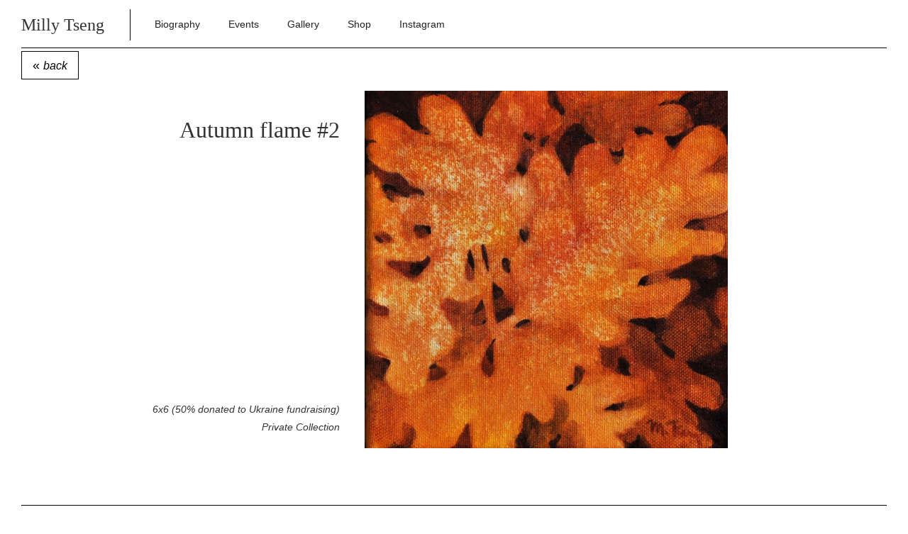

--- FILE ---
content_type: text/html
request_url: https://www.millytseng.com/paintings/autumn-flame-2
body_size: 1466
content:
<!DOCTYPE html><!-- This site was created in Webflow. https://webflow.com --><!-- Last Published: Sun May 26 2024 04:59:24 GMT+0000 (Coordinated Universal Time) --><html data-wf-domain="www.millytseng.com" data-wf-page="5b0493f5f5016f598549c989" data-wf-site="5909398f798f2765904192ad" data-wf-collection="5b0493f5f5016f9b0149c988" data-wf-item-slug="autumn-flame-2"><head><meta charset="utf-8"/><title>Milly Tseng</title><meta content="width=device-width, initial-scale=1" name="viewport"/><meta content="Webflow" name="generator"/><link href="https://assets-global.website-files.com/5909398f798f2765904192ad/css/milly-tseng.webflow.234095efc.css" rel="stylesheet" type="text/css"/><script type="text/javascript">!function(o,c){var n=c.documentElement,t=" w-mod-";n.className+=t+"js",("ontouchstart"in o||o.DocumentTouch&&c instanceof DocumentTouch)&&(n.className+=t+"touch")}(window,document);</script><link href="https://cdn.prod.website-files.com/5909398f798f2765904192ad/61c60d0eddb6d80bd189c249_Favicon%2032%20v2.jpg" rel="shortcut icon" type="image/x-icon"/><link href="https://cdn.prod.website-files.com/5909398f798f2765904192ad/61c60c972154e3472e45f33a_Favicon%20256.jpg" rel="apple-touch-icon"/><script src="https://www.google.com/recaptcha/api.js" type="text/javascript"></script></head><body><div data-collapse="medium" data-animation="default" data-duration="400" data-easing="ease" data-easing2="ease" role="banner" class="navbar w-nav"><div class="header-div"><a href="/" class="brand w-clearfix w-nav-brand"><h1 class="heading">Milly Tseng</h1></a><nav role="navigation" class="nav-menu w-nav-menu"><a href="/biography" class="nav-link-lower w-nav-link">Biography</a><a href="/events" class="nav-link-lower w-nav-link">Events</a><a href="/gallery" target="_blank" class="nav-link-lower w-nav-link">Gallery</a><a href="https://fineartamerica.com/profiles/milly-tseng/shop" target="_blank" class="nav-link-lower w-nav-link">Shop</a><a href="https://www.instagram.com/millypaints/" target="_blank" class="nav-link-lower w-nav-link">Instagram</a></nav><div class="menu-button w-nav-button"><div class="w-icon-nav-menu"></div></div></div></div><div data-w-id="aa9fba60-2633-52fc-ad24-61f02d3b4906" class="page-loader"></div><div class="artwork-section"><a href="#" class="back-button w-inline-block"><div class="text-block-13">« <span class="text-span-3">back</span></div></a><div class="painting-container w-container"><div class="painting-description"><h1 class="artwork-header">Autumn flame #2</h1><div><div class="text-block-12">6x6 (50% donated to Ukraine fundraising)</div><div class="text-block-12">Private Collection</div></div></div><img src="https://cdn.prod.website-files.com/59095d7fd29f036873922463/623cb062ee679891c9e25949_Autumn%20flame%20%232%206x6.jpg" loading="lazy" alt="" sizes="(max-width: 767px) 100vw, (max-width: 991px) 728px, 658px" srcset="https://cdn.prod.website-files.com/59095d7fd29f036873922463/623cb062ee679891c9e25949_Autumn%20flame%20%232%206x6-p-500.jpg 500w, https://cdn.prod.website-files.com/59095d7fd29f036873922463/623cb062ee679891c9e25949_Autumn%20flame%20%232%206x6-p-800.jpg 800w, https://cdn.prod.website-files.com/59095d7fd29f036873922463/623cb062ee679891c9e25949_Autumn%20flame%20%232%206x6.jpg 1024w" class="image-11"/></div></div><div class="section-4"><div class="footer-div"><div class="text-block-14">Painter since 2010</div></div></div><script src="https://d3e54v103j8qbb.cloudfront.net/js/jquery-3.5.1.min.dc5e7f18c8.js?site=5909398f798f2765904192ad" type="text/javascript" integrity="sha256-9/aliU8dGd2tb6OSsuzixeV4y/faTqgFtohetphbbj0=" crossorigin="anonymous"></script><script src="https://assets-global.website-files.com/5909398f798f2765904192ad/js/webflow.ce9bdf587.js" type="text/javascript"></script><script>
var Webflow = Webflow || [];
Webflow.push(function() {
  $('a.back-button').click(function() {
    history.back(1); return false;
  });
});
</script></body></html>

--- FILE ---
content_type: text/css
request_url: https://assets-global.website-files.com/5909398f798f2765904192ad/css/milly-tseng.webflow.234095efc.css
body_size: 13293
content:
html {
  -webkit-text-size-adjust: 100%;
  -ms-text-size-adjust: 100%;
  font-family: sans-serif;
}

body {
  margin: 0;
}

article, aside, details, figcaption, figure, footer, header, hgroup, main, menu, nav, section, summary {
  display: block;
}

audio, canvas, progress, video {
  vertical-align: baseline;
  display: inline-block;
}

audio:not([controls]) {
  height: 0;
  display: none;
}

[hidden], template {
  display: none;
}

a {
  background-color: rgba(0, 0, 0, 0);
}

a:active, a:hover {
  outline: 0;
}

abbr[title] {
  border-bottom: 1px dotted;
}

b, strong {
  font-weight: bold;
}

dfn {
  font-style: italic;
}

h1 {
  margin: .67em 0;
  font-size: 2em;
}

mark {
  color: #000;
  background: #ff0;
}

small {
  font-size: 80%;
}

sub, sup {
  vertical-align: baseline;
  font-size: 75%;
  line-height: 0;
  position: relative;
}

sup {
  top: -.5em;
}

sub {
  bottom: -.25em;
}

img {
  border: 0;
}

svg:not(:root) {
  overflow: hidden;
}

hr {
  box-sizing: content-box;
  height: 0;
}

pre {
  overflow: auto;
}

code, kbd, pre, samp {
  font-family: monospace;
  font-size: 1em;
}

button, input, optgroup, select, textarea {
  color: inherit;
  font: inherit;
  margin: 0;
}

button {
  overflow: visible;
}

button, select {
  text-transform: none;
}

button, html input[type="button"], input[type="reset"] {
  -webkit-appearance: button;
  cursor: pointer;
}

button[disabled], html input[disabled] {
  cursor: default;
}

button::-moz-focus-inner, input::-moz-focus-inner {
  border: 0;
  padding: 0;
}

input {
  line-height: normal;
}

input[type="checkbox"], input[type="radio"] {
  box-sizing: border-box;
  padding: 0;
}

input[type="number"]::-webkit-inner-spin-button, input[type="number"]::-webkit-outer-spin-button {
  height: auto;
}

input[type="search"] {
  -webkit-appearance: none;
}

input[type="search"]::-webkit-search-cancel-button, input[type="search"]::-webkit-search-decoration {
  -webkit-appearance: none;
}

legend {
  border: 0;
  padding: 0;
}

textarea {
  overflow: auto;
}

optgroup {
  font-weight: bold;
}

table {
  border-collapse: collapse;
  border-spacing: 0;
}

td, th {
  padding: 0;
}

@font-face {
  font-family: webflow-icons;
  src: url("[data-uri]") format("truetype");
  font-weight: normal;
  font-style: normal;
}

[class^="w-icon-"], [class*=" w-icon-"] {
  speak: none;
  font-variant: normal;
  text-transform: none;
  -webkit-font-smoothing: antialiased;
  -moz-osx-font-smoothing: grayscale;
  font-style: normal;
  font-weight: normal;
  line-height: 1;
  font-family: webflow-icons !important;
}

.w-icon-slider-right:before {
  content: "";
}

.w-icon-slider-left:before {
  content: "";
}

.w-icon-nav-menu:before {
  content: "";
}

.w-icon-arrow-down:before, .w-icon-dropdown-toggle:before {
  content: "";
}

.w-icon-file-upload-remove:before {
  content: "";
}

.w-icon-file-upload-icon:before {
  content: "";
}

* {
  box-sizing: border-box;
}

html {
  height: 100%;
}

body {
  color: #333;
  background-color: #fff;
  min-height: 100%;
  margin: 0;
  font-family: Arial, sans-serif;
  font-size: 14px;
  line-height: 20px;
}

img {
  vertical-align: middle;
  max-width: 100%;
  display: inline-block;
}

html.w-mod-touch * {
  background-attachment: scroll !important;
}

.w-block {
  display: block;
}

.w-inline-block {
  max-width: 100%;
  display: inline-block;
}

.w-clearfix:before, .w-clearfix:after {
  content: " ";
  grid-area: 1 / 1 / 2 / 2;
  display: table;
}

.w-clearfix:after {
  clear: both;
}

.w-hidden {
  display: none;
}

.w-button {
  color: #fff;
  line-height: inherit;
  cursor: pointer;
  background-color: #3898ec;
  border: 0;
  border-radius: 0;
  padding: 9px 15px;
  text-decoration: none;
  display: inline-block;
}

input.w-button {
  -webkit-appearance: button;
}

html[data-w-dynpage] [data-w-cloak] {
  color: rgba(0, 0, 0, 0) !important;
}

.w-code-block {
  margin: unset;
}

pre.w-code-block code {
  all: inherit;
}

.w-webflow-badge, .w-webflow-badge * {
  z-index: auto;
  visibility: visible;
  box-sizing: border-box;
  float: none;
  clear: none;
  box-shadow: none;
  opacity: 1;
  direction: ltr;
  font-family: inherit;
  font-weight: inherit;
  color: inherit;
  font-size: inherit;
  line-height: inherit;
  font-style: inherit;
  font-variant: inherit;
  text-align: inherit;
  letter-spacing: inherit;
  -webkit-text-decoration: inherit;
  text-decoration: inherit;
  text-indent: 0;
  text-transform: inherit;
  text-shadow: none;
  font-smoothing: auto;
  vertical-align: baseline;
  cursor: inherit;
  white-space: inherit;
  word-break: normal;
  word-spacing: normal;
  word-wrap: normal;
  background: none;
  border: 0 rgba(0, 0, 0, 0);
  border-radius: 0;
  width: auto;
  min-width: 0;
  max-width: none;
  height: auto;
  min-height: 0;
  max-height: none;
  margin: 0;
  padding: 0;
  list-style-type: disc;
  transition: none;
  display: block;
  position: static;
  top: auto;
  bottom: auto;
  left: auto;
  right: auto;
  overflow: visible;
  transform: none;
}

.w-webflow-badge {
  white-space: nowrap;
  cursor: pointer;
  box-shadow: 0 0 0 1px rgba(0, 0, 0, .1), 0 1px 3px rgba(0, 0, 0, .1);
  visibility: visible !important;
  z-index: 2147483647 !important;
  color: #aaadb0 !important;
  opacity: 1 !important;
  background-color: #fff !important;
  border-radius: 3px !important;
  width: auto !important;
  height: auto !important;
  margin: 0 !important;
  padding: 6px !important;
  font-size: 12px !important;
  line-height: 14px !important;
  text-decoration: none !important;
  display: inline-block !important;
  position: fixed !important;
  top: auto !important;
  bottom: 12px !important;
  left: auto !important;
  right: 12px !important;
  overflow: visible !important;
  transform: none !important;
}

.w-webflow-badge > img {
  visibility: visible !important;
  opacity: 1 !important;
  vertical-align: middle !important;
  display: inline-block !important;
}

h1, h2, h3, h4, h5, h6 {
  margin-bottom: 10px;
  font-weight: bold;
}

h1 {
  margin-top: 20px;
  font-size: 38px;
  line-height: 44px;
}

h2 {
  margin-top: 20px;
  font-size: 32px;
  line-height: 36px;
}

h3 {
  margin-top: 20px;
  font-size: 24px;
  line-height: 30px;
}

h4 {
  margin-top: 10px;
  font-size: 18px;
  line-height: 24px;
}

h5 {
  margin-top: 10px;
  font-size: 14px;
  line-height: 20px;
}

h6 {
  margin-top: 10px;
  font-size: 12px;
  line-height: 18px;
}

p {
  margin-top: 0;
  margin-bottom: 10px;
}

blockquote {
  border-left: 5px solid #e2e2e2;
  margin: 0 0 10px;
  padding: 10px 20px;
  font-size: 18px;
  line-height: 22px;
}

figure {
  margin: 0 0 10px;
}

figcaption {
  text-align: center;
  margin-top: 5px;
}

ul, ol {
  margin-top: 0;
  margin-bottom: 10px;
  padding-left: 40px;
}

.w-list-unstyled {
  padding-left: 0;
  list-style: none;
}

.w-embed:before, .w-embed:after {
  content: " ";
  grid-area: 1 / 1 / 2 / 2;
  display: table;
}

.w-embed:after {
  clear: both;
}

.w-video {
  width: 100%;
  padding: 0;
  position: relative;
}

.w-video iframe, .w-video object, .w-video embed {
  border: none;
  width: 100%;
  height: 100%;
  position: absolute;
  top: 0;
  left: 0;
}

fieldset {
  border: 0;
  margin: 0;
  padding: 0;
}

button, [type="button"], [type="reset"] {
  cursor: pointer;
  -webkit-appearance: button;
  border: 0;
}

.w-form {
  margin: 0 0 15px;
}

.w-form-done {
  text-align: center;
  background-color: #ddd;
  padding: 20px;
  display: none;
}

.w-form-fail {
  background-color: #ffdede;
  margin-top: 10px;
  padding: 10px;
  display: none;
}

label {
  margin-bottom: 5px;
  font-weight: bold;
  display: block;
}

.w-input, .w-select {
  color: #333;
  vertical-align: middle;
  background-color: #fff;
  border: 1px solid #ccc;
  width: 100%;
  height: 38px;
  margin-bottom: 10px;
  padding: 8px 12px;
  font-size: 14px;
  line-height: 1.42857;
  display: block;
}

.w-input:-moz-placeholder, .w-select:-moz-placeholder {
  color: #999;
}

.w-input::-moz-placeholder, .w-select::-moz-placeholder {
  color: #999;
  opacity: 1;
}

.w-input::-webkit-input-placeholder, .w-select::-webkit-input-placeholder {
  color: #999;
}

.w-input:focus, .w-select:focus {
  border-color: #3898ec;
  outline: 0;
}

.w-input[disabled], .w-select[disabled], .w-input[readonly], .w-select[readonly], fieldset[disabled] .w-input, fieldset[disabled] .w-select {
  cursor: not-allowed;
}

.w-input[disabled]:not(.w-input-disabled), .w-select[disabled]:not(.w-input-disabled), .w-input[readonly], .w-select[readonly], fieldset[disabled]:not(.w-input-disabled) .w-input, fieldset[disabled]:not(.w-input-disabled) .w-select {
  background-color: #eee;
}

textarea.w-input, textarea.w-select {
  height: auto;
}

.w-select {
  background-color: #f3f3f3;
}

.w-select[multiple] {
  height: auto;
}

.w-form-label {
  cursor: pointer;
  margin-bottom: 0;
  font-weight: normal;
  display: inline-block;
}

.w-radio {
  margin-bottom: 5px;
  padding-left: 20px;
  display: block;
}

.w-radio:before, .w-radio:after {
  content: " ";
  grid-area: 1 / 1 / 2 / 2;
  display: table;
}

.w-radio:after {
  clear: both;
}

.w-radio-input {
  float: left;
  margin: 3px 0 0 -20px;
  line-height: normal;
}

.w-file-upload {
  margin-bottom: 10px;
  display: block;
}

.w-file-upload-input {
  opacity: 0;
  z-index: -100;
  width: .1px;
  height: .1px;
  position: absolute;
  overflow: hidden;
}

.w-file-upload-default, .w-file-upload-uploading, .w-file-upload-success {
  color: #333;
  display: inline-block;
}

.w-file-upload-error {
  margin-top: 10px;
  display: block;
}

.w-file-upload-default.w-hidden, .w-file-upload-uploading.w-hidden, .w-file-upload-error.w-hidden, .w-file-upload-success.w-hidden {
  display: none;
}

.w-file-upload-uploading-btn {
  cursor: pointer;
  background-color: #fafafa;
  border: 1px solid #ccc;
  margin: 0;
  padding: 8px 12px;
  font-size: 14px;
  font-weight: normal;
  display: flex;
}

.w-file-upload-file {
  background-color: #fafafa;
  border: 1px solid #ccc;
  flex-grow: 1;
  justify-content: space-between;
  margin: 0;
  padding: 8px 9px 8px 11px;
  display: flex;
}

.w-file-upload-file-name {
  font-size: 14px;
  font-weight: normal;
  display: block;
}

.w-file-remove-link {
  cursor: pointer;
  width: auto;
  height: auto;
  margin-top: 3px;
  margin-left: 10px;
  padding: 3px;
  display: block;
}

.w-icon-file-upload-remove {
  margin: auto;
  font-size: 10px;
}

.w-file-upload-error-msg {
  color: #ea384c;
  padding: 2px 0;
  display: inline-block;
}

.w-file-upload-info {
  padding: 0 12px;
  line-height: 38px;
  display: inline-block;
}

.w-file-upload-label {
  cursor: pointer;
  background-color: #fafafa;
  border: 1px solid #ccc;
  margin: 0;
  padding: 8px 12px;
  font-size: 14px;
  font-weight: normal;
  display: inline-block;
}

.w-icon-file-upload-icon, .w-icon-file-upload-uploading {
  width: 20px;
  margin-right: 8px;
  display: inline-block;
}

.w-icon-file-upload-uploading {
  height: 20px;
}

.w-container {
  max-width: 940px;
  margin-left: auto;
  margin-right: auto;
}

.w-container:before, .w-container:after {
  content: " ";
  grid-area: 1 / 1 / 2 / 2;
  display: table;
}

.w-container:after {
  clear: both;
}

.w-container .w-row {
  margin-left: -10px;
  margin-right: -10px;
}

.w-row:before, .w-row:after {
  content: " ";
  grid-area: 1 / 1 / 2 / 2;
  display: table;
}

.w-row:after {
  clear: both;
}

.w-row .w-row {
  margin-left: 0;
  margin-right: 0;
}

.w-col {
  float: left;
  width: 100%;
  min-height: 1px;
  padding-left: 10px;
  padding-right: 10px;
  position: relative;
}

.w-col .w-col {
  padding-left: 0;
  padding-right: 0;
}

.w-col-1 {
  width: 8.33333%;
}

.w-col-2 {
  width: 16.6667%;
}

.w-col-3 {
  width: 25%;
}

.w-col-4 {
  width: 33.3333%;
}

.w-col-5 {
  width: 41.6667%;
}

.w-col-6 {
  width: 50%;
}

.w-col-7 {
  width: 58.3333%;
}

.w-col-8 {
  width: 66.6667%;
}

.w-col-9 {
  width: 75%;
}

.w-col-10 {
  width: 83.3333%;
}

.w-col-11 {
  width: 91.6667%;
}

.w-col-12 {
  width: 100%;
}

.w-hidden-main {
  display: none !important;
}

@media screen and (max-width: 991px) {
  .w-container {
    max-width: 728px;
  }

  .w-hidden-main {
    display: inherit !important;
  }

  .w-hidden-medium {
    display: none !important;
  }

  .w-col-medium-1 {
    width: 8.33333%;
  }

  .w-col-medium-2 {
    width: 16.6667%;
  }

  .w-col-medium-3 {
    width: 25%;
  }

  .w-col-medium-4 {
    width: 33.3333%;
  }

  .w-col-medium-5 {
    width: 41.6667%;
  }

  .w-col-medium-6 {
    width: 50%;
  }

  .w-col-medium-7 {
    width: 58.3333%;
  }

  .w-col-medium-8 {
    width: 66.6667%;
  }

  .w-col-medium-9 {
    width: 75%;
  }

  .w-col-medium-10 {
    width: 83.3333%;
  }

  .w-col-medium-11 {
    width: 91.6667%;
  }

  .w-col-medium-12 {
    width: 100%;
  }

  .w-col-stack {
    width: 100%;
    left: auto;
    right: auto;
  }
}

@media screen and (max-width: 767px) {
  .w-hidden-main, .w-hidden-medium {
    display: inherit !important;
  }

  .w-hidden-small {
    display: none !important;
  }

  .w-row, .w-container .w-row {
    margin-left: 0;
    margin-right: 0;
  }

  .w-col {
    width: 100%;
    left: auto;
    right: auto;
  }

  .w-col-small-1 {
    width: 8.33333%;
  }

  .w-col-small-2 {
    width: 16.6667%;
  }

  .w-col-small-3 {
    width: 25%;
  }

  .w-col-small-4 {
    width: 33.3333%;
  }

  .w-col-small-5 {
    width: 41.6667%;
  }

  .w-col-small-6 {
    width: 50%;
  }

  .w-col-small-7 {
    width: 58.3333%;
  }

  .w-col-small-8 {
    width: 66.6667%;
  }

  .w-col-small-9 {
    width: 75%;
  }

  .w-col-small-10 {
    width: 83.3333%;
  }

  .w-col-small-11 {
    width: 91.6667%;
  }

  .w-col-small-12 {
    width: 100%;
  }
}

@media screen and (max-width: 479px) {
  .w-container {
    max-width: none;
  }

  .w-hidden-main, .w-hidden-medium, .w-hidden-small {
    display: inherit !important;
  }

  .w-hidden-tiny {
    display: none !important;
  }

  .w-col {
    width: 100%;
  }

  .w-col-tiny-1 {
    width: 8.33333%;
  }

  .w-col-tiny-2 {
    width: 16.6667%;
  }

  .w-col-tiny-3 {
    width: 25%;
  }

  .w-col-tiny-4 {
    width: 33.3333%;
  }

  .w-col-tiny-5 {
    width: 41.6667%;
  }

  .w-col-tiny-6 {
    width: 50%;
  }

  .w-col-tiny-7 {
    width: 58.3333%;
  }

  .w-col-tiny-8 {
    width: 66.6667%;
  }

  .w-col-tiny-9 {
    width: 75%;
  }

  .w-col-tiny-10 {
    width: 83.3333%;
  }

  .w-col-tiny-11 {
    width: 91.6667%;
  }

  .w-col-tiny-12 {
    width: 100%;
  }
}

.w-widget {
  position: relative;
}

.w-widget-map {
  width: 100%;
  height: 400px;
}

.w-widget-map label {
  width: auto;
  display: inline;
}

.w-widget-map img {
  max-width: inherit;
}

.w-widget-map .gm-style-iw {
  text-align: center;
}

.w-widget-map .gm-style-iw > button {
  display: none !important;
}

.w-widget-twitter {
  overflow: hidden;
}

.w-widget-twitter-count-shim {
  vertical-align: top;
  text-align: center;
  background: #fff;
  border: 1px solid #758696;
  border-radius: 3px;
  width: 28px;
  height: 20px;
  display: inline-block;
  position: relative;
}

.w-widget-twitter-count-shim * {
  pointer-events: none;
  -webkit-user-select: none;
  -ms-user-select: none;
  user-select: none;
}

.w-widget-twitter-count-shim .w-widget-twitter-count-inner {
  text-align: center;
  color: #999;
  font-family: serif;
  font-size: 15px;
  line-height: 12px;
  position: relative;
}

.w-widget-twitter-count-shim .w-widget-twitter-count-clear {
  display: block;
  position: relative;
}

.w-widget-twitter-count-shim.w--large {
  width: 36px;
  height: 28px;
}

.w-widget-twitter-count-shim.w--large .w-widget-twitter-count-inner {
  font-size: 18px;
  line-height: 18px;
}

.w-widget-twitter-count-shim:not(.w--vertical) {
  margin-left: 5px;
  margin-right: 8px;
}

.w-widget-twitter-count-shim:not(.w--vertical).w--large {
  margin-left: 6px;
}

.w-widget-twitter-count-shim:not(.w--vertical):before, .w-widget-twitter-count-shim:not(.w--vertical):after {
  content: " ";
  pointer-events: none;
  border: solid rgba(0, 0, 0, 0);
  width: 0;
  height: 0;
  position: absolute;
  top: 50%;
  left: 0;
}

.w-widget-twitter-count-shim:not(.w--vertical):before {
  border-width: 4px;
  border-color: rgba(117, 134, 150, 0) #5d6c7b rgba(117, 134, 150, 0) rgba(117, 134, 150, 0);
  margin-top: -4px;
  margin-left: -9px;
}

.w-widget-twitter-count-shim:not(.w--vertical).w--large:before {
  border-width: 5px;
  margin-top: -5px;
  margin-left: -10px;
}

.w-widget-twitter-count-shim:not(.w--vertical):after {
  border-width: 4px;
  border-color: rgba(255, 255, 255, 0) #fff rgba(255, 255, 255, 0) rgba(255, 255, 255, 0);
  margin-top: -4px;
  margin-left: -8px;
}

.w-widget-twitter-count-shim:not(.w--vertical).w--large:after {
  border-width: 5px;
  margin-top: -5px;
  margin-left: -9px;
}

.w-widget-twitter-count-shim.w--vertical {
  width: 61px;
  height: 33px;
  margin-bottom: 8px;
}

.w-widget-twitter-count-shim.w--vertical:before, .w-widget-twitter-count-shim.w--vertical:after {
  content: " ";
  pointer-events: none;
  border: solid rgba(0, 0, 0, 0);
  width: 0;
  height: 0;
  position: absolute;
  top: 100%;
  left: 50%;
}

.w-widget-twitter-count-shim.w--vertical:before {
  border-width: 5px;
  border-color: #5d6c7b rgba(117, 134, 150, 0) rgba(117, 134, 150, 0);
  margin-left: -5px;
}

.w-widget-twitter-count-shim.w--vertical:after {
  border-width: 4px;
  border-color: #fff rgba(255, 255, 255, 0) rgba(255, 255, 255, 0);
  margin-left: -4px;
}

.w-widget-twitter-count-shim.w--vertical .w-widget-twitter-count-inner {
  font-size: 18px;
  line-height: 22px;
}

.w-widget-twitter-count-shim.w--vertical.w--large {
  width: 76px;
}

.w-background-video {
  color: #fff;
  height: 500px;
  position: relative;
  overflow: hidden;
}

.w-background-video > video {
  object-fit: cover;
  z-index: -100;
  background-position: 50%;
  background-size: cover;
  width: 100%;
  height: 100%;
  margin: auto;
  position: absolute;
  top: -100%;
  bottom: -100%;
  left: -100%;
  right: -100%;
}

.w-background-video > video::-webkit-media-controls-start-playback-button {
  -webkit-appearance: none;
  display: none !important;
}

.w-background-video--control {
  background-color: rgba(0, 0, 0, 0);
  padding: 0;
  position: absolute;
  bottom: 1em;
  right: 1em;
}

.w-background-video--control > [hidden] {
  display: none !important;
}

.w-slider {
  text-align: center;
  clear: both;
  -webkit-tap-highlight-color: rgba(0, 0, 0, 0);
  tap-highlight-color: rgba(0, 0, 0, 0);
  background: #ddd;
  height: 300px;
  position: relative;
}

.w-slider-mask {
  z-index: 1;
  white-space: nowrap;
  height: 100%;
  display: block;
  position: relative;
  left: 0;
  right: 0;
  overflow: hidden;
}

.w-slide {
  vertical-align: top;
  white-space: normal;
  text-align: left;
  width: 100%;
  height: 100%;
  display: inline-block;
  position: relative;
}

.w-slider-nav {
  z-index: 2;
  text-align: center;
  -webkit-tap-highlight-color: rgba(0, 0, 0, 0);
  tap-highlight-color: rgba(0, 0, 0, 0);
  height: 40px;
  margin: auto;
  padding-top: 10px;
  position: absolute;
  top: auto;
  bottom: 0;
  left: 0;
  right: 0;
}

.w-slider-nav.w-round > div {
  border-radius: 100%;
}

.w-slider-nav.w-num > div {
  font-size: inherit;
  line-height: inherit;
  width: auto;
  height: auto;
  padding: .2em .5em;
}

.w-slider-nav.w-shadow > div {
  box-shadow: 0 0 3px rgba(51, 51, 51, .4);
}

.w-slider-nav-invert {
  color: #fff;
}

.w-slider-nav-invert > div {
  background-color: rgba(34, 34, 34, .4);
}

.w-slider-nav-invert > div.w-active {
  background-color: #222;
}

.w-slider-dot {
  cursor: pointer;
  background-color: rgba(255, 255, 255, .4);
  width: 1em;
  height: 1em;
  margin: 0 3px .5em;
  transition: background-color .1s, color .1s;
  display: inline-block;
  position: relative;
}

.w-slider-dot.w-active {
  background-color: #fff;
}

.w-slider-dot:focus {
  outline: none;
  box-shadow: 0 0 0 2px #fff;
}

.w-slider-dot:focus.w-active {
  box-shadow: none;
}

.w-slider-arrow-left, .w-slider-arrow-right {
  cursor: pointer;
  color: #fff;
  -webkit-tap-highlight-color: rgba(0, 0, 0, 0);
  tap-highlight-color: rgba(0, 0, 0, 0);
  -webkit-user-select: none;
  -ms-user-select: none;
  user-select: none;
  width: 80px;
  margin: auto;
  font-size: 40px;
  position: absolute;
  top: 0;
  bottom: 0;
  left: 0;
  right: 0;
  overflow: hidden;
}

.w-slider-arrow-left [class^="w-icon-"], .w-slider-arrow-right [class^="w-icon-"], .w-slider-arrow-left [class*=" w-icon-"], .w-slider-arrow-right [class*=" w-icon-"] {
  position: absolute;
}

.w-slider-arrow-left:focus, .w-slider-arrow-right:focus {
  outline: 0;
}

.w-slider-arrow-left {
  z-index: 3;
  right: auto;
}

.w-slider-arrow-right {
  z-index: 4;
  left: auto;
}

.w-icon-slider-left, .w-icon-slider-right {
  width: 1em;
  height: 1em;
  margin: auto;
  top: 0;
  bottom: 0;
  left: 0;
  right: 0;
}

.w-slider-aria-label {
  clip: rect(0 0 0 0);
  border: 0;
  width: 1px;
  height: 1px;
  margin: -1px;
  padding: 0;
  position: absolute;
  overflow: hidden;
}

.w-slider-force-show {
  display: block !important;
}

.w-dropdown {
  text-align: left;
  z-index: 900;
  margin-left: auto;
  margin-right: auto;
  display: inline-block;
  position: relative;
}

.w-dropdown-btn, .w-dropdown-toggle, .w-dropdown-link {
  vertical-align: top;
  color: #222;
  text-align: left;
  white-space: nowrap;
  margin-left: auto;
  margin-right: auto;
  padding: 20px;
  text-decoration: none;
  position: relative;
}

.w-dropdown-toggle {
  -webkit-user-select: none;
  -ms-user-select: none;
  user-select: none;
  cursor: pointer;
  padding-right: 40px;
  display: inline-block;
}

.w-dropdown-toggle:focus {
  outline: 0;
}

.w-icon-dropdown-toggle {
  width: 1em;
  height: 1em;
  margin: auto 20px auto auto;
  position: absolute;
  top: 0;
  bottom: 0;
  right: 0;
}

.w-dropdown-list {
  background: #ddd;
  min-width: 100%;
  display: none;
  position: absolute;
}

.w-dropdown-list.w--open {
  display: block;
}

.w-dropdown-link {
  color: #222;
  padding: 10px 20px;
  display: block;
}

.w-dropdown-link.w--current {
  color: #0082f3;
}

.w-dropdown-link:focus {
  outline: 0;
}

@media screen and (max-width: 767px) {
  .w-nav-brand {
    padding-left: 10px;
  }
}

.w-lightbox-backdrop {
  cursor: auto;
  letter-spacing: normal;
  text-indent: 0;
  text-shadow: none;
  text-transform: none;
  visibility: visible;
  white-space: normal;
  word-break: normal;
  word-spacing: normal;
  word-wrap: normal;
  color: #fff;
  text-align: center;
  z-index: 2000;
  opacity: 0;
  -webkit-user-select: none;
  -moz-user-select: none;
  -webkit-tap-highlight-color: transparent;
  background: rgba(0, 0, 0, .9);
  outline: 0;
  font-family: Helvetica Neue, Helvetica, Ubuntu, Segoe UI, Verdana, sans-serif;
  font-size: 17px;
  font-style: normal;
  font-weight: 300;
  line-height: 1.2;
  list-style: disc;
  position: fixed;
  top: 0;
  bottom: 0;
  left: 0;
  right: 0;
  -webkit-transform: translate(0);
}

.w-lightbox-backdrop, .w-lightbox-container {
  -webkit-overflow-scrolling: touch;
  height: 100%;
  overflow: auto;
}

.w-lightbox-content {
  height: 100vh;
  position: relative;
  overflow: hidden;
}

.w-lightbox-view {
  opacity: 0;
  width: 100vw;
  height: 100vh;
  position: absolute;
}

.w-lightbox-view:before {
  content: "";
  height: 100vh;
}

.w-lightbox-group, .w-lightbox-group .w-lightbox-view, .w-lightbox-group .w-lightbox-view:before {
  height: 86vh;
}

.w-lightbox-frame, .w-lightbox-view:before {
  vertical-align: middle;
  display: inline-block;
}

.w-lightbox-figure {
  margin: 0;
  position: relative;
}

.w-lightbox-group .w-lightbox-figure {
  cursor: pointer;
}

.w-lightbox-img {
  width: auto;
  max-width: none;
  height: auto;
}

.w-lightbox-image {
  float: none;
  max-width: 100vw;
  max-height: 100vh;
  display: block;
}

.w-lightbox-group .w-lightbox-image {
  max-height: 86vh;
}

.w-lightbox-caption {
  text-align: left;
  text-overflow: ellipsis;
  white-space: nowrap;
  background: rgba(0, 0, 0, .4);
  padding: .5em 1em;
  position: absolute;
  bottom: 0;
  left: 0;
  right: 0;
  overflow: hidden;
}

.w-lightbox-embed {
  width: 100%;
  height: 100%;
  position: absolute;
  top: 0;
  bottom: 0;
  left: 0;
  right: 0;
}

.w-lightbox-control {
  cursor: pointer;
  background-position: center;
  background-repeat: no-repeat;
  background-size: 24px;
  width: 4em;
  transition: all .3s;
  position: absolute;
  top: 0;
}

.w-lightbox-left {
  background-image: url("[data-uri]");
  display: none;
  bottom: 0;
  left: 0;
}

.w-lightbox-right {
  background-image: url("[data-uri]");
  display: none;
  bottom: 0;
  right: 0;
}

.w-lightbox-close {
  background-image: url("[data-uri]");
  background-size: 18px;
  height: 2.6em;
  right: 0;
}

.w-lightbox-strip {
  white-space: nowrap;
  padding: 0 1vh;
  line-height: 0;
  position: absolute;
  bottom: 0;
  left: 0;
  right: 0;
  overflow-x: auto;
  overflow-y: hidden;
}

.w-lightbox-item {
  box-sizing: content-box;
  cursor: pointer;
  width: 10vh;
  padding: 2vh 1vh;
  display: inline-block;
  -webkit-transform: translate3d(0, 0, 0);
}

.w-lightbox-active {
  opacity: .3;
}

.w-lightbox-thumbnail {
  background: #222;
  height: 10vh;
  position: relative;
  overflow: hidden;
}

.w-lightbox-thumbnail-image {
  position: absolute;
  top: 0;
  left: 0;
}

.w-lightbox-thumbnail .w-lightbox-tall {
  width: 100%;
  top: 50%;
  transform: translate(0, -50%);
}

.w-lightbox-thumbnail .w-lightbox-wide {
  height: 100%;
  left: 50%;
  transform: translate(-50%);
}

.w-lightbox-spinner {
  box-sizing: border-box;
  border: 5px solid rgba(0, 0, 0, .4);
  border-radius: 50%;
  width: 40px;
  height: 40px;
  margin-top: -20px;
  margin-left: -20px;
  animation: .8s linear infinite spin;
  position: absolute;
  top: 50%;
  left: 50%;
}

.w-lightbox-spinner:after {
  content: "";
  border: 3px solid rgba(0, 0, 0, 0);
  border-bottom-color: #fff;
  border-radius: 50%;
  position: absolute;
  top: -4px;
  bottom: -4px;
  left: -4px;
  right: -4px;
}

.w-lightbox-hide {
  display: none;
}

.w-lightbox-noscroll {
  overflow: hidden;
}

@media (min-width: 768px) {
  .w-lightbox-content {
    height: 96vh;
    margin-top: 2vh;
  }

  .w-lightbox-view, .w-lightbox-view:before {
    height: 96vh;
  }

  .w-lightbox-group, .w-lightbox-group .w-lightbox-view, .w-lightbox-group .w-lightbox-view:before {
    height: 84vh;
  }

  .w-lightbox-image {
    max-width: 96vw;
    max-height: 96vh;
  }

  .w-lightbox-group .w-lightbox-image {
    max-width: 82.3vw;
    max-height: 84vh;
  }

  .w-lightbox-left, .w-lightbox-right {
    opacity: .5;
    display: block;
  }

  .w-lightbox-close {
    opacity: .8;
  }

  .w-lightbox-control:hover {
    opacity: 1;
  }
}

.w-lightbox-inactive, .w-lightbox-inactive:hover {
  opacity: 0;
}

.w-richtext:before, .w-richtext:after {
  content: " ";
  grid-area: 1 / 1 / 2 / 2;
  display: table;
}

.w-richtext:after {
  clear: both;
}

.w-richtext[contenteditable="true"]:before, .w-richtext[contenteditable="true"]:after {
  white-space: initial;
}

.w-richtext ol, .w-richtext ul {
  overflow: hidden;
}

.w-richtext .w-richtext-figure-selected.w-richtext-figure-type-video div:after, .w-richtext .w-richtext-figure-selected[data-rt-type="video"] div:after, .w-richtext .w-richtext-figure-selected.w-richtext-figure-type-image div, .w-richtext .w-richtext-figure-selected[data-rt-type="image"] div {
  outline: 2px solid #2895f7;
}

.w-richtext figure.w-richtext-figure-type-video > div:after, .w-richtext figure[data-rt-type="video"] > div:after {
  content: "";
  display: none;
  position: absolute;
  top: 0;
  bottom: 0;
  left: 0;
  right: 0;
}

.w-richtext figure {
  max-width: 60%;
  position: relative;
}

.w-richtext figure > div:before {
  cursor: default !important;
}

.w-richtext figure img {
  width: 100%;
}

.w-richtext figure figcaption.w-richtext-figcaption-placeholder {
  opacity: .6;
}

.w-richtext figure div {
  color: rgba(0, 0, 0, 0);
  font-size: 0;
}

.w-richtext figure.w-richtext-figure-type-image, .w-richtext figure[data-rt-type="image"] {
  display: table;
}

.w-richtext figure.w-richtext-figure-type-image > div, .w-richtext figure[data-rt-type="image"] > div {
  display: inline-block;
}

.w-richtext figure.w-richtext-figure-type-image > figcaption, .w-richtext figure[data-rt-type="image"] > figcaption {
  caption-side: bottom;
  display: table-caption;
}

.w-richtext figure.w-richtext-figure-type-video, .w-richtext figure[data-rt-type="video"] {
  width: 60%;
  height: 0;
}

.w-richtext figure.w-richtext-figure-type-video iframe, .w-richtext figure[data-rt-type="video"] iframe {
  width: 100%;
  height: 100%;
  position: absolute;
  top: 0;
  left: 0;
}

.w-richtext figure.w-richtext-figure-type-video > div, .w-richtext figure[data-rt-type="video"] > div {
  width: 100%;
}

.w-richtext figure.w-richtext-align-center {
  clear: both;
  margin-left: auto;
  margin-right: auto;
}

.w-richtext figure.w-richtext-align-center.w-richtext-figure-type-image > div, .w-richtext figure.w-richtext-align-center[data-rt-type="image"] > div {
  max-width: 100%;
}

.w-richtext figure.w-richtext-align-normal {
  clear: both;
}

.w-richtext figure.w-richtext-align-fullwidth {
  text-align: center;
  clear: both;
  width: 100%;
  max-width: 100%;
  margin-left: auto;
  margin-right: auto;
  display: block;
}

.w-richtext figure.w-richtext-align-fullwidth > div {
  padding-bottom: inherit;
  display: inline-block;
}

.w-richtext figure.w-richtext-align-fullwidth > figcaption {
  display: block;
}

.w-richtext figure.w-richtext-align-floatleft {
  float: left;
  clear: none;
  margin-right: 15px;
}

.w-richtext figure.w-richtext-align-floatright {
  float: right;
  clear: none;
  margin-left: 15px;
}

.w-nav {
  z-index: 1000;
  background: #ddd;
  position: relative;
}

.w-nav:before, .w-nav:after {
  content: " ";
  grid-area: 1 / 1 / 2 / 2;
  display: table;
}

.w-nav:after {
  clear: both;
}

.w-nav-brand {
  float: left;
  color: #333;
  text-decoration: none;
  position: relative;
}

.w-nav-link {
  vertical-align: top;
  color: #222;
  text-align: left;
  margin-left: auto;
  margin-right: auto;
  padding: 20px;
  text-decoration: none;
  display: inline-block;
  position: relative;
}

.w-nav-link.w--current {
  color: #0082f3;
}

.w-nav-menu {
  float: right;
  position: relative;
}

[data-nav-menu-open] {
  text-align: center;
  background: #c8c8c8;
  min-width: 200px;
  position: absolute;
  top: 100%;
  left: 0;
  right: 0;
  overflow: visible;
  display: block !important;
}

.w--nav-link-open {
  display: block;
  position: relative;
}

.w-nav-overlay {
  width: 100%;
  display: none;
  position: absolute;
  top: 100%;
  left: 0;
  right: 0;
  overflow: hidden;
}

.w-nav-overlay [data-nav-menu-open] {
  top: 0;
}

.w-nav[data-animation="over-left"] .w-nav-overlay {
  width: auto;
}

.w-nav[data-animation="over-left"] .w-nav-overlay, .w-nav[data-animation="over-left"] [data-nav-menu-open] {
  z-index: 1;
  top: 0;
  right: auto;
}

.w-nav[data-animation="over-right"] .w-nav-overlay {
  width: auto;
}

.w-nav[data-animation="over-right"] .w-nav-overlay, .w-nav[data-animation="over-right"] [data-nav-menu-open] {
  z-index: 1;
  top: 0;
  left: auto;
}

.w-nav-button {
  float: right;
  cursor: pointer;
  -webkit-tap-highlight-color: rgba(0, 0, 0, 0);
  tap-highlight-color: rgba(0, 0, 0, 0);
  -webkit-user-select: none;
  -ms-user-select: none;
  user-select: none;
  padding: 18px;
  font-size: 24px;
  display: none;
  position: relative;
}

.w-nav-button:focus {
  outline: 0;
}

.w-nav-button.w--open {
  color: #fff;
  background-color: #c8c8c8;
}

.w-nav[data-collapse="all"] .w-nav-menu {
  display: none;
}

.w-nav[data-collapse="all"] .w-nav-button, .w--nav-dropdown-open, .w--nav-dropdown-toggle-open {
  display: block;
}

.w--nav-dropdown-list-open {
  position: static;
}

@media screen and (max-width: 991px) {
  .w-nav[data-collapse="medium"] .w-nav-menu {
    display: none;
  }

  .w-nav[data-collapse="medium"] .w-nav-button {
    display: block;
  }
}

@media screen and (max-width: 767px) {
  .w-nav[data-collapse="small"] .w-nav-menu {
    display: none;
  }

  .w-nav[data-collapse="small"] .w-nav-button {
    display: block;
  }

  .w-nav-brand {
    padding-left: 10px;
  }
}

@media screen and (max-width: 479px) {
  .w-nav[data-collapse="tiny"] .w-nav-menu {
    display: none;
  }

  .w-nav[data-collapse="tiny"] .w-nav-button {
    display: block;
  }
}

.w-tabs {
  position: relative;
}

.w-tabs:before, .w-tabs:after {
  content: " ";
  grid-area: 1 / 1 / 2 / 2;
  display: table;
}

.w-tabs:after {
  clear: both;
}

.w-tab-menu {
  position: relative;
}

.w-tab-link {
  vertical-align: top;
  text-align: left;
  cursor: pointer;
  color: #222;
  background-color: #ddd;
  padding: 9px 30px;
  text-decoration: none;
  display: inline-block;
  position: relative;
}

.w-tab-link.w--current {
  background-color: #c8c8c8;
}

.w-tab-link:focus {
  outline: 0;
}

.w-tab-content {
  display: block;
  position: relative;
  overflow: hidden;
}

.w-tab-pane {
  display: none;
  position: relative;
}

.w--tab-active {
  display: block;
}

@media screen and (max-width: 479px) {
  .w-tab-link {
    display: block;
  }
}

.w-ix-emptyfix:after {
  content: "";
}

@keyframes spin {
  0% {
    transform: rotate(0);
  }

  100% {
    transform: rotate(360deg);
  }
}

.w-dyn-empty {
  background-color: #ddd;
  padding: 10px;
}

.w-dyn-hide, .w-dyn-bind-empty, .w-condition-invisible {
  display: none !important;
}

.wf-layout-layout {
  display: grid;
}

.w-code-component > * {
  width: 100%;
  height: 100%;
  position: absolute;
  top: 0;
  left: 0;
}

:root {
  --brown: #9e1c1c;
  --black: black;
  --white: white;
  --dark-slate-blue: #3e4896;
}

.w-form-formrecaptcha {
  margin-bottom: 8px;
}

.w-pagination-wrapper {
  flex-wrap: wrap;
  justify-content: center;
  display: flex;
}

.w-pagination-previous {
  color: #333;
  background-color: #fafafa;
  border: 1px solid #ccc;
  border-radius: 2px;
  margin-left: 10px;
  margin-right: 10px;
  padding: 9px 20px;
  font-size: 14px;
  display: block;
}

.w-pagination-previous-icon {
  margin-right: 4px;
}

.w-pagination-next {
  color: #333;
  background-color: #fafafa;
  border: 1px solid #ccc;
  border-radius: 2px;
  margin-left: 10px;
  margin-right: 10px;
  padding: 9px 20px;
  font-size: 14px;
  display: block;
}

.w-pagination-next-icon {
  margin-left: 4px;
}

body {
  color: #333;
  font-family: Arial, Helvetica Neue, Helvetica, sans-serif;
  font-size: 14px;
  line-height: 20px;
}

p {
  margin-bottom: 20px;
  font-size: 16px;
}

a {
  text-decoration: none;
}

.section-home {
  background-image: url("https://d3e54v103j8qbb.cloudfront.net/img/background-image.svg");
  background-position: 0 0;
  background-size: 125px;
  justify-content: center;
  align-items: center;
  display: flex;
}

.hero-image {
  text-align: center;
  background-color: #fff;
  border: 3vh solid #fff;
  justify-content: center;
  width: 100%;
  height: 100%;
  margin-left: auto;
  margin-right: auto;
  display: flex;
}

.navbar {
  background-color: #fff;
  border: 1px #000;
  border-bottom-style: solid;
  margin-left: 30px;
  margin-right: 30px;
  position: fixed;
  top: 0;
  left: 0;
  right: 0;
}

.heading {
  float: right;
  border-right: 1px solid #000;
  margin-top: 13px;
  margin-right: 2vh;
  padding-right: 5vh;
  font-family: Palatino Linotype, Book Antiqua, Palatino, serif;
  font-size: 24px;
  font-weight: 400;
}

.heading:hover {
  text-decoration: underline;
}

.nav-link-lower {
  margin-top: 24px;
  margin-bottom: 10px;
  padding-top: 0;
  padding-bottom: 0;
}

.nav-link-lower:hover {
  text-decoration: underline;
}

.nav-link-lower.w--current {
  color: var(--brown);
  font-weight: 700;
}

.home-section {
  flex-direction: column;
  justify-content: center;
  height: 100vh;
  padding: 100px 30px 30px;
  display: block;
}

.events-section {
  background-image: linear-gradient(rgba(206, 206, 206, .1), #fff);
  padding-top: 9vh;
  padding-bottom: 45px;
}

.artwork-section {
  flex-flow: column wrap;
  align-content: stretch;
  justify-content: center;
  align-items: center;
  margin-bottom: 80px;
  margin-right: 3%;
  padding-top: 15vh;
  display: flex;
}

.contact-section {
  z-index: 900;
  background-image: linear-gradient(#ffbf7a, #fff);
  justify-content: center;
  margin-top: 30px;
  display: flex;
  position: relative;
}

.slide {
  height: 100%;
}

.slider {
  background-image: url("https://assets-global.website-files.com/5909398f798f2765904192ad/5b04dc0666185143a0374c3d_51.jpg");
  background-position: 50%;
  background-repeat: no-repeat;
  background-size: cover;
  height: 100%;
  top: 0;
  bottom: 0;
  left: 0;
  right: 0;
}

.slide-2 {
  background-image: url("https://assets-global.website-files.com/5909398f798f2765904192ad/5b04dc05fc1fa22bf7e89e2e_52.jpg");
  background-position: 50%;
  background-repeat: no-repeat;
  background-size: cover;
}

.slide-3 {
  background-image: url("https://assets-global.website-files.com/5909398f798f2765904192ad/5b04dc0c60c8f61a2e89fe73_50.jpg");
  background-position: 50%;
  background-repeat: no-repeat;
  background-size: cover;
}

.form-wrapper {
  text-align: center;
  flex: 1;
  padding-bottom: 10vh;
}

.rich-text-block {
  flex: 1;
  margin-left: 0;
  margin-right: 0;
}

.div-block-2 {
  background-image: url("https://assets-global.website-files.com/5909398f798f2765904192ad/590a8b06cec4d60a7cd86181_Milly_Portrait.png"), linear-gradient(#fff, #fff);
  background-position: 50%, 0 0;
  background-repeat: no-repeat, repeat;
  background-size: contain, auto;
  border-radius: 100px;
  flex: 0 auto;
  width: 200px;
  height: 200px;
  margin-top: 48px;
  margin-right: 6vh;
}

.body {
  font-family: Palatino Linotype, Book Antiqua, Palatino, serif;
}

.paragraph {
  float: left;
}

.paragraph.start-time {
  border-right: 1px #000;
}

.paragraph-2 {
  float: left;
}

.text-block {
  float: left;
  margin-left: 1vh;
  margin-right: 1vh;
}

.rich-text-block-2 {
  float: none;
}

.heading-2 {
  text-align: left;
  margin-top: 26px;
  margin-bottom: 50px;
}

.heading-3 {
  text-align: center;
}

.past-events {
  opacity: 0;
  display: none;
}

.text-block-2 {
  text-align: center;
}

.text-span {
  font-size: 14px;
  font-weight: 400;
}

.empty-state {
  background-color: rgba(0, 0, 0, 0);
}

.event-images {
  float: left;
  max-width: 40%;
  margin-bottom: 1vh;
  margin-right: 2vh;
}

.text-field, .textarea, .text-field-2 {
  padding: 30px;
  font-size: 16px;
}

.submit-button {
  color: var(--black);
  background-color: #fff;
  border: 1px solid #000;
  margin-top: 20px;
  padding: 20px 30px;
  font-size: 18px;
}

.dynamic-list-3 {
  flex-flow: wrap;
  justify-content: flex-start;
  align-items: stretch;
  display: flex;
}

.dynamic-item-6 {
  flex-basis: 30%;
  margin-left: 13px;
  margin-right: 13px;
}

.lightbox-link {
  flex: 1;
  height: 20vh;
  text-decoration: none;
  overflow: hidden;
}

.lightbox-div {
  background-image: url("https://assets-global.website-files.com/5909398f798f2765904192ad/594eacf7c1f5436948f2e7c0_Wild_Life-2.jpg");
  background-position: 50%;
  background-size: cover;
  justify-content: center;
  align-items: center;
  height: 100%;
  text-decoration: none;
  display: flex;
  position: static;
}

.lightbox-div.floral {
  background-image: linear-gradient(rgba(0, 0, 0, .5), rgba(0, 0, 0, .5)), url("https://assets-global.website-files.com/5909398f798f2765904192ad/5909455e798f27659041967b_Tsengm5.jpg");
  background-position: 0 0, 50%;
  background-repeat: repeat, no-repeat;
  background-size: auto, cover;
  transition: all .6s;
}

.lightbox-div.floral:hover {
  background-image: linear-gradient(rgba(0, 0, 0, 0), rgba(0, 0, 0, 0)), url("https://assets-global.website-files.com/5909398f798f2765904192ad/5909455e798f27659041967b_Tsengm5.jpg");
  background-position: 0 0, 50%;
  background-repeat: repeat, no-repeat;
  background-size: auto, cover;
}

.lightbox-div.abstract {
  background-image: linear-gradient(rgba(0, 0, 0, .5), rgba(0, 0, 0, .5)), url("https://assets-global.website-files.com/5909398f798f2765904192ad/594eaced79614445451a1d5b_Milly_3.jpg");
  background-position: 0 0, 50%;
  background-size: auto, cover;
  transition: all .8s;
}

.lightbox-div.abstract:hover {
  background-image: linear-gradient(rgba(0, 0, 0, 0), rgba(0, 0, 0, 0)), url("https://assets-global.website-files.com/5909398f798f2765904192ad/594eaced79614445451a1d5b_Milly_3.jpg");
  background-position: 0 0, 50%;
  background-size: auto, cover;
}

.lightbox-div.nature {
  background-image: linear-gradient(rgba(0, 0, 0, .5), rgba(0, 0, 0, .5)), url("https://assets-global.website-files.com/5909398f798f2765904192ad/594eacfc79614445451a1d63_Nature-2.jpg");
  background-position: 0 0, 50% 0;
  background-size: auto, cover;
  transition: all .6s;
}

.lightbox-div.nature:hover {
  background-image: url("https://assets-global.website-files.com/5909398f798f2765904192ad/594eacfc79614445451a1d63_Nature-2.jpg"), linear-gradient(rgba(0, 0, 0, 0), rgba(0, 0, 0, 0));
  background-position: 0 0, 0 0;
  background-size: cover, auto;
}

.lightbox-header {
  color: #fff;
  text-align: center;
  text-transform: uppercase;
  font-size: 30px;
  text-decoration: none;
}

.container-past-events {
  display: flex;
}

.container-past-events.past-events-wrap {
  flex-flow: wrap;
  align-content: flex-start;
  justify-content: center;
  align-items: stretch;
  display: block;
}

.event-segment {
  flex: 1;
  margin: 1vh;
  padding: 20px;
}

.event-segment.past-event-segments {
  border-bottom: 1px solid rgba(0, 0, 0, .45);
}

.event-segment.upcoming-event-full {
  flex-direction: row;
  flex: 1;
  justify-content: flex-start;
  display: flex;
}

.text-block-4 {
  border-style: none;
  border-bottom-width: 1px;
  border-bottom-color: rgba(0, 0, 0, .51);
  margin-bottom: 5px;
  padding-bottom: 5px;
}

.button {
  text-align: center;
  background-color: #757575;
  padding: 4px 8px;
  transition: all .2s;
}

.button:hover {
  padding: 4px 12px;
}

.button:active {
  background-color: #4e4e4e;
}

.container-2 {
  justify-content: center;
  display: flex;
}

.container-current-events {
  flex-direction: column;
  align-items: flex-start;
  display: block;
}

.paragraph-events {
  margin-top: 10px;
  padding-left: 2vh;
  padding-right: 2vh;
}

.image {
  margin-bottom: 10px;
}

.div-block-3 {
  float: left;
  width: 45%;
  margin: 10px;
}

.section {
  margin-bottom: 5vh;
}

.section-2 {
  padding-top: 9vh;
}

.image-2 {
  margin-top: 10px;
}

.artwork_2 {
  padding-top: 9vh;
}

.collection-list-wrapper {
  flex-flow: column;
  flex: 0 auto;
  align-content: stretch;
  justify-content: center;
  align-items: flex-end;
  display: block;
}

.painting-div {
  background-image: url("https://d3e54v103j8qbb.cloudfront.net/img/background-image.svg");
  background-position: 50%;
  background-repeat: no-repeat;
  background-size: cover;
  flex: 0 auto;
  width: 22vh;
  height: 22vh;
  margin: 3px;
  padding-left: 0;
  padding-right: 0;
}

.shadow-hover {
  background-color: rgba(0, 0, 0, .2);
  width: 100%;
  height: 100%;
  transition: all .2s;
}

.shadow-hover:hover {
  background-color: rgba(0, 0, 0, 0);
}

.pop_up_painting {
  z-index: 1000;
  background-image: linear-gradient(rgba(0, 0, 0, .85), rgba(0, 0, 0, .85));
  flex-direction: row;
  justify-content: center;
  align-items: center;
  margin-left: auto;
  margin-right: auto;
  padding-left: 40px;
  padding-right: 40px;
  display: none;
  position: fixed;
  top: 0;
  bottom: 0;
  left: 0;
  right: 0;
}

.div-block-4 {
  background-image: url("https://d3e54v103j8qbb.cloudfront.net/img/background-image.svg");
  background-position: 100%;
  background-repeat: no-repeat;
  background-size: contain;
  flex: 0 auto;
  width: 100vh;
  height: 90vh;
}

.painting-details {
  background-image: linear-gradient(rgba(0, 0, 0, .4), rgba(0, 0, 0, .4));
  border-top-right-radius: 10px;
  border-bottom-right-radius: 10px;
  flex-direction: column;
  flex: none;
  justify-content: center;
  align-items: flex-start;
  margin-top: 30vh;
  margin-right: 10vh;
  padding: 17px;
  display: flex;
  box-shadow: 0 0 6px #000;
}

.text-block-5 {
  color: #fff;
  text-shadow: 1px 1px 6px rgba(0, 0, 0, .4);
  margin-left: 10px;
  margin-right: 10px;
  font-size: 17px;
  line-height: 27px;
}

.description-text {
  color: #fff;
  text-shadow: 1px 1px 6px rgba(0, 0, 0, .4);
  margin-left: 10px;
  margin-right: 10px;
  font-size: 17px;
  font-style: italic;
  line-height: 27px;
}

.collection-list {
  flex-flow: row;
  flex: 1;
  justify-content: flex-end;
  margin-left: 0;
  margin-right: 0;
  display: block;
}

.image-3 {
  background-image: url("https://d3e54v103j8qbb.cloudfront.net/img/background-image.svg");
  background-position: 0 0;
  background-size: 125px;
}

.image-4 {
  flex: 0 auto;
}

.image-4.featured-upcoming-image, .div-block-5, .div-block-6 {
  flex: 1;
}

.sub-header {
  color: #666;
  text-align: center;
  margin-top: 26px;
  margin-bottom: 26px;
  font-size: 25px;
}

.container-3 {
  justify-content: center;
  display: flex;
}

.div-block-7 {
  color: #fff;
  border: 6px solid #666;
  border-color: #666 #222;
  flex: 0 auto;
  width: 100%;
  height: 42vh;
  margin: 4px 4px 19px 13px;
}

.link-block {
  color: #292929;
  cursor: pointer;
  background-image: url("https://assets-global.website-files.com/5909398f798f2765904192ad/5b589cd8061bae7eb6a61580_5b0ee194ac80a1eda3fd8426_7.jpg");
  background-position: 50%;
  background-size: cover;
  justify-content: center;
  align-items: center;
  width: 100%;
  height: 100%;
  text-decoration: none;
  display: flex;
}

.link-block.nature-box {
  cursor: pointer;
  background-image: url("https://assets-global.website-files.com/5909398f798f2765904192ad/594eacf92573a17a91f1686d_Nature-4.jpg");
  background-position: 50%;
  background-size: cover;
}

.link-block.abstract {
  cursor: pointer;
  background-image: url("https://assets-global.website-files.com/5909398f798f2765904192ad/594eacb1218bcb7a80ecaaa7_4_Move-On.jpg");
  background-position: 50% 0;
  background-size: cover;
}

.text-block-6 {
  color: #fff;
  text-align: center;
  border-bottom: 3px solid #fff;
  margin-top: 6px;
  padding-bottom: 5px;
  font-size: 22px;
  font-style: italic;
  line-height: 29px;
}

.paintings-page {
  margin-top: 9vh;
}

.heading-4 {
  text-align: center;
  margin-bottom: 25px;
}

.collection-item {
  flex-flow: wrap;
  flex: 4 2 auto;
  align-items: flex-start;
  width: 100%;
  height: 100%;
  display: block;
  position: relative;
  overflow: visible;
}

.collection-list-2 {
  column-count: 2;
  flex-wrap: wrap;
  padding-top: 18px;
  display: block;
}

.painting-headers {
  color: #666;
  text-align: center;
  font-size: 18px;
  font-style: italic;
  font-weight: 400;
}

.div-block-8 {
  background-image: linear-gradient(#fff, #fff);
  padding: 16px;
  position: relative;
  box-shadow: 0 0 6px rgba(59, 59, 59, .24);
}

.painting-name {
  font-weight: 700;
}

.div-block-9 {
  margin-bottom: 17px;
}

.div-block-10 {
  display: flex;
}

.text-block-7 {
  margin-right: 8px;
}

.image-5 {
  padding-left: 7px;
  padding-right: 7px;
  box-shadow: 0 0 6px #fff;
}

.container-4 {
  margin-top: 11vh;
  margin-bottom: 28vh;
}

.gallery-collection-list {
  flex-flow: wrap;
  align-content: center;
  align-items: flex-start;
  display: flex;
}

.div-block-11 {
  flex-shrink: 2;
  margin-bottom: 50px;
  padding: 19px;
  box-shadow: inset 0 0 14px rgba(0, 0, 0, .2);
}

.div-block-12 {
  margin-bottom: 12px;
  margin-left: 6px;
  margin-right: 6px;
}

.div-block-13 {
  display: flex;
}

.div-block-14 {
  border-right: 1px solid rgba(0, 0, 0, .5);
  width: 10px;
  margin-right: 10px;
}

.text-block-8 {
  margin-bottom: 4px;
  font-size: 17px;
  font-weight: 700;
}

.gallery-item {
  flex: 0 auto;
  width: 33%;
  margin-bottom: 17px;
}

.collection-item-3 {
  flex-direction: column;
  flex: none;
  align-items: flex-start;
  max-width: 45%;
  margin: 20px;
  display: block;
}

.image-7 {
  background-image: url("https://d3e54v103j8qbb.cloudfront.net/img/background-image.svg");
  background-position: 0 0;
  background-size: cover;
  flex: 0 auto;
  width: 100%;
}

.div-block-15 {
  flex-direction: column;
  flex: 1;
  align-items: stretch;
  margin-top: 9px;
  padding: 26px;
  display: flex;
  box-shadow: inset 0 0 8px rgba(0, 0, 0, .2);
}

.text-block-9 {
  font-size: 20px;
  font-weight: 700;
}

.div-block-16 {
  margin-top: 9px;
  display: flex;
}

.text-block-10 {
  margin-left: 4px;
  margin-right: 4px;
}

.rich-text-block-3 {
  margin-top: 15px;
}

.div-block-17 {
  background-image: linear-gradient(rgba(0, 0, 0, .03), rgba(0, 0, 0, .03));
}

.div-block-18 {
  padding: 17px;
}

.collection-list-4 {
  flex-flow: wrap;
  display: flex;
}

.collection-list-4.past-events-div {
  column-count: 1;
  object-fit: fill;
  flex-direction: column;
  flex: 0 auto;
  display: block;
}

.div-block-19 {
  display: flex;
}

.collection-list-5 {
  flex-wrap: wrap;
  display: flex;
}

.collection-item-4 {
  flex: 1;
}

.collection-list-wrapper-2 {
  flex-flow: column;
  align-items: stretch;
  display: flex;
}

.pagination {
  margin-bottom: 3vh;
}

.heading-5 {
  float: left;
  margin-top: 7px;
}

.heading-6 {
  float: left;
  margin-top: 7px;
  margin-left: 4px;
  margin-right: 0;
}

.div-block-20 {
  color: #7a7a7a;
  border-top: 1px #000;
  margin-top: 0;
}

.post-link-block {
  width: 100%;
}

.heading-7 {
  color: #333;
  margin-bottom: 0;
  font-size: 20px;
  line-height: 20px;
}

.heading-7:hover {
  text-decoration: underline;
}

.collection-item-list {
  flex-direction: column;
  flex: 1;
  align-items: flex-start;
  margin: 0 20px 12px 0;
  display: block;
}

.post-container {
  margin-top: 11vh;
  display: flex;
}

.heading-8 {
  text-align: left;
  border-bottom: 1px solid #000;
  padding-bottom: 10px;
}

.image-8 {
  margin-bottom: 10px;
}

.div-block-21 {
  margin-right: 20px;
}

.post-date-copy {
  color: #7a7a7a;
  border-top: 1px #000;
  margin-top: -13px;
}

.container-5 {
  flex-direction: column;
  margin-bottom: 80px;
  display: flex;
}

.link-block-2 {
  color: #000;
  border: 1px #000;
  border-radius: 5px;
  margin-bottom: 3%;
  margin-left: auto;
  margin-right: auto;
  padding-left: 14px;
  padding-right: 14px;
  text-decoration: none;
  display: block;
  box-shadow: 1px 1px 7px #000;
}

.heading-10 {
  text-align: center;
}

.all-events-container {
  overflow: hidden;
}

.recaptcha {
  margin-left: auto;
  margin-right: auto;
}

.biography-text {
  flex-direction: row;
  justify-content: space-between;
  display: flex;
}

.container-6 {
  z-index: 1000;
  display: block;
  position: static;
  top: 45%;
  bottom: 0%;
  left: 0%;
  right: 0%;
}

.video {
  max-width: 1000px;
  max-height: 800px;
  margin-top: 65px;
  box-shadow: 1px 1px 8px rgba(0, 0, 0, .3);
}

.container-7 {
  flex: 1;
}

.rich-text-block-copy {
  flex: 1;
  margin-left: 0;
  margin-right: 0;
  font-size: 30px;
}

.home-quote {
  flex: 1;
  margin-left: 0;
  margin-right: 0;
  font-size: 10px;
  position: absolute;
}

.home-quote p {
  font-size: 33px;
  line-height: 45px;
}

.container-8 {
  margin-top: 10vh;
  margin-bottom: 5vh;
}

.header-div {
  justify-content: flex-start;
  display: flex;
}

.heading-11 {
  margin-bottom: 20px;
  font-weight: 700;
  text-decoration: underline;
}

.infinite-scroll-images {
  cursor: pointer;
  object-fit: cover;
  min-height: 100%;
}

.pagination-2 {
  display: none;
}

.container-9 {
  flex: 1;
}

.exhibition-tabs {
  background-color: var(--white);
  border: 1px solid #000;
  margin-right: 9px;
}

.exhibition-tabs:hover {
  text-decoration: underline;
}

.exhibition-tabs.w--current {
  color: var(--brown);
  background-color: #fff;
  border: 1px solid #000;
  font-weight: 700;
}

.page-section-shadow {
  border-top: 1px solid #000;
  margin-left: 30px;
  margin-right: 30px;
  padding-top: 40px;
  padding-bottom: 40px;
}

.tabs {
  margin-top: 21px;
}

.image-9 {
  z-index: 700;
  filter: brightness(110%);
  object-fit: contain;
  flex: 0 auto;
  width: 50%;
  margin-bottom: -50px;
  margin-left: -167px;
  display: block;
  position: fixed;
  top: auto;
  bottom: 0%;
  left: 0%;
  right: auto;
}

.slider-2 {
  height: 100%;
}

.slide-4 {
  background-image: url("https://assets-global.website-files.com/5909398f798f2765904192ad/594eacfc79614445451a1d63_Nature-2.jpg");
  background-position: 50%;
  background-size: cover;
}

.icon, .icon-2 {
  display: none;
}

.slide-5 {
  background-image: url("https://assets-global.website-files.com/5909398f798f2765904192ad/59093ab9798f276590419300_TsengM4.jpg");
  background-position: 50%;
  background-size: cover;
}

.slide-6 {
  background-image: url("https://assets-global.website-files.com/5909398f798f2765904192ad/594eacdf4858407fd3ac2467_Horizon.jpg");
  background-position: 50%;
  background-size: cover;
}

.slide-7 {
  background-image: url("https://assets-global.website-files.com/5909398f798f2765904192ad/594eacc379614445451a1d52_5_Hang-On.jpg");
  background-position: 50%;
  background-size: cover;
}

.next {
  display: none;
}

.artwork-category-div {
  flex-flow: wrap;
  align-items: flex-start;
  display: flex;
}

.link-block-3 {
  object-fit: fill;
  background-image: url("https://assets-global.website-files.com/5909398f798f2765904192ad/5b589cd8061bae7eb6a61580_5b0ee194ac80a1eda3fd8426_7.jpg");
  background-position: 50%;
  background-size: cover;
  width: 290px;
  height: 290px;
  margin: 11px;
}

.heading-12 {
  color: #fff;
  text-align: center;
  letter-spacing: 3px;
  margin-top: 30%;
  font-family: Palatino Linotype, Book Antiqua, Palatino, serif;
  font-weight: 400;
}

.currently-section {
  margin-top: 24px;
  line-height: 28px;
}

.section-headers {
  text-align: left;
  margin-bottom: 40px;
  font-family: Palatino Linotype, Book Antiqua, Palatino, serif;
  font-size: 32px;
  font-weight: 400;
  line-height: 40px;
}

.section-headers.hidden {
  display: none;
}

.dropdown-toggle {
  margin-top: 5px;
}

.text-span-2, .dropdown-link:hover {
  text-decoration: underline;
}

.dropdown-link.w--current {
  color: var(--brown);
}

.dropdown-list {
  background-color: #a08a8a;
}

.dropdown-list.w--open {
  background-color: #fff;
  margin-top: -14px;
}

.artwork-link {
  border: 1px solid #000;
  margin-top: -1px;
}

.artwork-link:hover {
  text-decoration: underline;
}

.artwork-link.w--current {
  color: var(--brown);
  font-weight: 700;
}

.section-3 {
  padding-bottom: 23px;
}

.link-block-4 {
  background-color: var(--black);
  height: 300px;
  overflow: hidden;
}

.image-11 {
  clear: none;
  object-fit: scale-down;
  flex: 0 auto;
  align-self: flex-start;
  min-width: 50%;
  max-width: 70%;
  max-height: 70vh;
}

.painting-container {
  flex-direction: row;
  flex: 0 auto;
  justify-content: center;
  margin-top: 20px;
  display: flex;
}

.painting-description {
  flex-direction: column;
  flex: 0 auto;
  justify-content: space-between;
  align-items: flex-end;
  padding: 15px 35px 15px 0;
  display: flex;
}

.artwork-header {
  text-align: right;
  margin-bottom: 40px;
  font-family: Palatino Linotype, Book Antiqua, Palatino, serif;
  font-size: 32px;
  font-weight: 400;
  line-height: 40px;
}

.text-block-12 {
  text-align: right;
  padding-bottom: 5px;
  font-style: italic;
}

.back-button {
  background-color: var(--white);
  border: 1px solid #000;
  margin-top: 10vh;
  margin-bottom: 15px;
  margin-left: 30px;
  padding: 8px 15px 10px;
  position: absolute;
  top: 0%;
  bottom: auto;
  left: 0%;
  right: auto;
}

.text-block-13 {
  color: var(--black);
  margin-top: 3px;
  font-size: 18px;
  line-height: 17px;
}

.biography-section {
  flex-direction: column;
  justify-content: center;
  padding: 100px 30px 30px;
  display: block;
}

.footer-div {
  border-top: 1px solid #000;
  flex-direction: row;
  justify-content: space-between;
  margin-left: 30px;
  margin-right: 30px;
  display: flex;
}

.text-block-14 {
  margin-top: 25px;
  margin-bottom: 25px;
  font-style: italic;
  font-weight: 400;
}

.artwork-container {
  margin-top: 11vh;
  margin-bottom: 5vh;
}

.section-4 {
  object-fit: fill;
  background-color: #fff;
  position: relative;
  top: auto;
  bottom: 0%;
  left: 0%;
  right: 0%;
}

.container-10 {
  flex-direction: column;
  align-items: stretch;
  padding-right: 3%;
  display: flex;
}

.div-block-22 {
  margin-bottom: 30px;
}

.div-block-23 {
  flex: 1;
}

.event-container {
  flex-flow: column wrap;
  align-content: stretch;
  justify-content: center;
  align-items: center;
  margin-right: 3%;
  padding-top: 20vh;
  padding-bottom: 80px;
  display: flex;
}

.div-block-24 {
  display: flex;
}

.rich-text-block-4 {
  margin-right: 3%;
}

.page-loader {
  z-index: 800;
  background-color: var(--white);
  display: none;
  position: absolute;
  top: 0%;
  bottom: 0%;
  left: 0%;
  right: 0%;
}

.events-container {
  flex-direction: column;
  flex: 0 auto;
  justify-content: center;
  margin-top: 20px;
  display: flex;
}

.image-12 {
  display: none;
}

.section-5 {
  margin-left: 30px;
  margin-right: 30px;
}

.gallery-section {
  padding-top: 20px;
}

.gallery-list-images {
  cursor: pointer;
  object-fit: cover;
  min-height: 100%;
}

.gallery-link-text {
  opacity: 0;
  color: var(--white);
  text-align: center;
  flex: 0 auto;
  justify-content: center;
  align-self: center;
  align-items: center;
  font-weight: 700;
  position: absolute;
}

.gallery-link-text.year {
  margin-top: 40px;
  font-weight: 400;
}

.gallery-link-block {
  background-color: var(--black);
  height: 300px;
  display: block;
  overflow: hidden;
}

.div-block-25 {
  flex-flow: column;
  justify-content: center;
  width: 100%;
  height: 100%;
  display: flex;
}

.gallery-filter-text {
  display: inline;
}

.gallery-filter-link {
  color: #333;
}

.gallery-filter-link.w--current {
  color: var(--brown);
  text-decoration: underline;
}

.column {
  text-align: right;
  padding-top: 30px;
  padding-right: 20px;
}

.text-span-3 {
  font-size: 16px;
  font-style: italic;
  font-weight: 400;
}

html.w-mod-js [data-ix="display-none-on-load"] {
  display: none;
}

@media screen and (max-width: 991px) {
  .navbar {
    margin-left: 0;
    margin-right: 0;
    padding-left: 56px;
    padding-right: 56px;
  }

  .heading {
    border-style: none;
    margin-top: 7px;
    margin-bottom: 5px;
    margin-left: 0;
    font-size: 20px;
  }

  .nav-link-lower {
    text-align: right;
    padding-right: 60px;
  }

  .nav-menu {
    background-color: #fff;
    border: 1px solid #000;
    width: 0;
    margin-top: 10px;
    margin-right: 56px;
    top: 0%;
    bottom: auto;
    left: auto;
    right: 0%;
  }

  .home-section {
    background-image: linear-gradient(rgba(156, 196, 255, .5), #fff);
    flex-direction: column;
    align-items: center;
    height: 96vh;
    padding: 5vh 0 0;
  }

  .events-section {
    background-image: none;
  }

  .artwork-section {
    margin-right: 0%;
    padding-top: 4vh;
  }

  .contact-section {
    background-image: linear-gradient(rgba(255, 206, 160, .7), #fff);
  }

  .form-wrapper {
    padding: 0 15vh 5vh;
  }

  .rich-text-block {
    align-self: center;
    width: 80%;
  }

  .div-block-2 {
    width: 150px;
    height: 150px;
    margin-top: 0;
    margin-right: 0;
  }

  .menu-button {
    float: right;
  }

  .menu-button.w--open {
    background-color: var(--brown);
  }

  .dynamic-item-6 {
    flex-basis: 100%;
  }

  .div-block-7 {
    margin-left: 0;
    margin-right: 0;
  }

  .gallery-collection-list {
    justify-content: flex-start;
  }

  .div-block-11 {
    flex-shrink: 1;
  }

  .gallery-item {
    width: 249px;
  }

  .collection-item-3 {
    max-width: 96%;
  }

  .collection-list-4 {
    flex: 1;
    align-self: center;
  }

  .biography-text {
    flex-direction: column;
    align-items: center;
  }

  .video {
    margin-top: 56px;
  }

  .rich-text-block-copy, .home-quote {
    text-align: center;
    align-self: center;
    width: 80%;
  }

  .brand {
    flex: 1;
  }

  .header-div {
    justify-content: center;
  }

  .exhibition-tabs {
    padding-left: 15px;
    padding-right: 15px;
  }

  .image-9 {
    display: none;
  }

  .section-headers {
    text-align: center;
    margin-top: 36px;
  }

  .dropdown-toggle {
    margin-left: 53px;
  }

  .dropdown-list.w--open {
    margin-left: -20px;
    right: 29px;
  }

  .artwork-link {
    text-align: right;
  }

  .link-block-4 {
    height: 220px;
  }

  .image-11 {
    width: 100%;
    max-width: none;
    max-height: 55vh;
  }

  .painting-container {
    flex-direction: column;
    align-items: flex-start;
  }

  .painting-description {
    align-items: flex-start;
    padding-left: 0;
    padding-right: 0;
  }

  .artwork-header {
    margin-bottom: 20px;
  }

  .text-block-12 {
    text-align: left;
  }

  .back-button {
    z-index: 1200;
    margin-top: 11px;
    padding-top: 6px;
  }

  .biography-section {
    flex-direction: column;
    align-items: center;
    padding-top: 6vh;
  }

  .footer-div {
    margin-left: 0;
    margin-right: 0;
    padding-right: 30px;
  }

  .text-block-14 {
    margin-left: 30px;
  }

  .artwork-container {
    margin-top: 7vh;
  }

  .section-4 {
    z-index: 1000;
    position: relative;
  }

  .event-container {
    margin-left: 3%;
    padding-top: 16vh;
  }

  .tabs-menu {
    text-align: center;
  }

  .tab-pane-current---2020 {
    width: 80%;
    margin-left: 10%;
  }

  .image-12 {
    width: 50%;
    margin-bottom: 3%;
    display: block;
  }

  .gallery-link-block {
    height: 220px;
  }

  .column {
    text-align: center;
    padding-top: 0;
    padding-bottom: 30px;
  }
}

@media screen and (max-width: 767px) {
  .hero-image {
    border-width: 2vh;
  }

  .heading {
    font-size: 16px;
  }

  .form-wrapper {
    padding-left: 3vh;
    padding-right: 3vh;
  }

  .rich-text-block {
    width: 90%;
  }

  .text-block-2 {
    text-align: center;
  }

  .pop_up_painting {
    background-image: linear-gradient(rgba(0, 0, 0, .9), rgba(0, 0, 0, .9));
    flex-direction: column;
    justify-content: center;
    align-items: center;
  }

  .div-block-4 {
    background-position: 50% 100%;
    flex: 0 auto;
    align-items: flex-end;
    width: 100%;
    height: 50vh;
    display: block;
  }

  .painting-details {
    flex: 0 auto;
    justify-content: center;
    margin-top: 0;
  }

  .gallery-collection-list {
    justify-content: center;
  }

  .gallery-item {
    width: 230px;
    margin-bottom: 5px;
    padding-left: 4px;
    padding-right: 4px;
  }

  .collection-item-3 {
    max-width: 93%;
  }

  .collection-list-4.past-events-div {
    column-count: 1;
  }

  .heading-7 {
    margin-bottom: 6px;
    font-size: 15px;
  }

  .post-container {
    flex-direction: column;
  }

  .div-block-21 {
    padding: 19px;
  }

  .heading-9 {
    margin-left: 19px;
  }

  .video {
    margin-top: 59px;
  }

  .exhibition-tabs {
    margin-bottom: 12px;
  }

  .slide-6 {
    background-image: url("https://assets-global.website-files.com/5909398f798f2765904192ad/59fcbf1dc8cf9800010eed7f_16.jpg");
  }

  .section-headers {
    text-align: center;
    margin-top: 28px;
    margin-bottom: 30px;
    font-size: 25px;
  }

  .image-11 {
    object-fit: cover;
    max-height: none;
  }

  .painting-description {
    padding-left: 6%;
  }

  .artwork-header {
    font-size: 25px;
  }

  .back-button {
    margin-top: 15px;
    padding: 2px 8px 6px;
  }

  .text-block-13 {
    font-size: 15px;
  }

  .biography-section {
    padding-left: 0;
    padding-right: 0;
  }

  .event-container {
    padding-top: 13vh;
  }

  .div-block-24 {
    flex-direction: column;
  }

  .tab-pane-current---2020 {
    width: 100%;
    margin-left: 0%;
  }

  .text-span-3 {
    font-size: 12px;
  }
}

@media screen and (max-width: 479px) {
  .hero-image {
    border-style: none;
  }

  .navbar {
    padding-left: 10px;
    padding-right: 10px;
  }

  .heading {
    margin-bottom: 0;
    padding-right: 0;
  }

  .nav-menu {
    margin-right: 10px;
  }

  .home-section {
    height: 92vh;
  }

  .event-segment.upcoming-event-full {
    flex-direction: column;
  }

  .div-block-3 {
    width: 90%;
  }

  .gallery-item {
    width: 400px;
    margin-bottom: 4px;
    padding-left: 0;
    padding-right: 0;
  }

  .collection-item-3 {
    flex: 1;
  }

  .collection-list-4 {
    flex: 0 auto;
  }

  .video {
    margin-top: 59px;
  }

  .exhibition-tabs {
    text-align: center;
  }

  .section-headers {
    margin-top: 19px;
    margin-bottom: 20px;
    font-size: 16px;
  }

  .dropdown-toggle {
    margin-right: 1px;
  }

  .dropdown-list.w--open {
    left: -16px;
  }

  .link-block-4 {
    height: 30vh;
  }

  .artwork-header {
    font-size: 18px;
  }

  .back-button {
    margin-left: 15px;
  }

  .section-4 {
    position: static;
  }

  .event-container {
    padding-top: 12vh;
  }

  .image-12 {
    width: 70%;
  }

  .gallery-link-block {
    height: 30vh;
  }

  .gallery-filter-text {
    line-height: 30px;
  }
}


--- FILE ---
content_type: text/javascript
request_url: https://assets-global.website-files.com/5909398f798f2765904192ad/js/webflow.ce9bdf587.js
body_size: 74676
content:

/*!
 * Webflow: Front-end site library
 * @license MIT
 * Inline scripts may access the api using an async handler:
 *   var Webflow = Webflow || [];
 *   Webflow.push(readyFunction);
 */

(()=>{var e_=Object.create;var sn=Object.defineProperty;var t_=Object.getOwnPropertyDescriptor;var r_=Object.getOwnPropertyNames;var n_=Object.getPrototypeOf,i_=Object.prototype.hasOwnProperty;var ye=(e,t)=>()=>(e&&(t=e(e=0)),t);var c=(e,t)=>()=>(t||e((t={exports:{}}).exports,t),t.exports),ke=(e,t)=>{for(var r in t)sn(e,r,{get:t[r],enumerable:!0})},Fs=(e,t,r,n)=>{if(t&&typeof t=="object"||typeof t=="function")for(let i of r_(t))!i_.call(e,i)&&i!==r&&sn(e,i,{get:()=>t[i],enumerable:!(n=t_(t,i))||n.enumerable});return e};var fe=(e,t,r)=>(r=e!=null?e_(n_(e)):{},Fs(t||!e||!e.__esModule?sn(r,"default",{value:e,enumerable:!0}):r,e)),nt=e=>Fs(sn({},"__esModule",{value:!0}),e);var Fi=c(()=>{"use strict";window.tram=function(e){function t(l,T){var S=new v.Bare;return S.init(l,T)}function r(l){return l.replace(/[A-Z]/g,function(T){return"-"+T.toLowerCase()})}function n(l){var T=parseInt(l.slice(1),16),S=T>>16&255,N=T>>8&255,A=255&T;return[S,N,A]}function i(l,T,S){return"#"+(1<<24|l<<16|T<<8|S).toString(16).slice(1)}function o(){}function a(l,T){f("Type warning: Expected: ["+l+"] Got: ["+typeof T+"] "+T)}function s(l,T,S){f("Units do not match ["+l+"]: "+T+", "+S)}function u(l,T,S){if(T!==void 0&&(S=T),l===void 0)return S;var N=S;return Me.test(l)||!He.test(l)?N=parseInt(l,10):He.test(l)&&(N=1e3*parseFloat(l)),0>N&&(N=0),N===N?N:S}function f(l){ie.debug&&window&&window.console.warn(l)}function _(l){for(var T=-1,S=l?l.length:0,N=[];++T<S;){var A=l[T];A&&N.push(A)}return N}var h=function(l,T,S){function N(ae){return typeof ae=="object"}function A(ae){return typeof ae=="function"}function F(){}function re(ae,he){function J(){var Re=new se;return A(Re.init)&&Re.init.apply(Re,arguments),Re}function se(){}he===S&&(he=ae,ae=Object),J.Bare=se;var ue,_e=F[l]=ae[l],rt=se[l]=J[l]=new F;return rt.constructor=J,J.mixin=function(Re){return se[l]=J[l]=re(J,Re)[l],J},J.open=function(Re){if(ue={},A(Re)?ue=Re.call(J,rt,_e,J,ae):N(Re)&&(ue=Re),N(ue))for(var br in ue)T.call(ue,br)&&(rt[br]=ue[br]);return A(rt.init)||(rt.init=ae),J},J.open(he)}return re}("prototype",{}.hasOwnProperty),g={ease:["ease",function(l,T,S,N){var A=(l/=N)*l,F=A*l;return T+S*(-2.75*F*A+11*A*A+-15.5*F+8*A+.25*l)}],"ease-in":["ease-in",function(l,T,S,N){var A=(l/=N)*l,F=A*l;return T+S*(-1*F*A+3*A*A+-3*F+2*A)}],"ease-out":["ease-out",function(l,T,S,N){var A=(l/=N)*l,F=A*l;return T+S*(.3*F*A+-1.6*A*A+2.2*F+-1.8*A+1.9*l)}],"ease-in-out":["ease-in-out",function(l,T,S,N){var A=(l/=N)*l,F=A*l;return T+S*(2*F*A+-5*A*A+2*F+2*A)}],linear:["linear",function(l,T,S,N){return S*l/N+T}],"ease-in-quad":["cubic-bezier(0.550, 0.085, 0.680, 0.530)",function(l,T,S,N){return S*(l/=N)*l+T}],"ease-out-quad":["cubic-bezier(0.250, 0.460, 0.450, 0.940)",function(l,T,S,N){return-S*(l/=N)*(l-2)+T}],"ease-in-out-quad":["cubic-bezier(0.455, 0.030, 0.515, 0.955)",function(l,T,S,N){return(l/=N/2)<1?S/2*l*l+T:-S/2*(--l*(l-2)-1)+T}],"ease-in-cubic":["cubic-bezier(0.550, 0.055, 0.675, 0.190)",function(l,T,S,N){return S*(l/=N)*l*l+T}],"ease-out-cubic":["cubic-bezier(0.215, 0.610, 0.355, 1)",function(l,T,S,N){return S*((l=l/N-1)*l*l+1)+T}],"ease-in-out-cubic":["cubic-bezier(0.645, 0.045, 0.355, 1)",function(l,T,S,N){return(l/=N/2)<1?S/2*l*l*l+T:S/2*((l-=2)*l*l+2)+T}],"ease-in-quart":["cubic-bezier(0.895, 0.030, 0.685, 0.220)",function(l,T,S,N){return S*(l/=N)*l*l*l+T}],"ease-out-quart":["cubic-bezier(0.165, 0.840, 0.440, 1)",function(l,T,S,N){return-S*((l=l/N-1)*l*l*l-1)+T}],"ease-in-out-quart":["cubic-bezier(0.770, 0, 0.175, 1)",function(l,T,S,N){return(l/=N/2)<1?S/2*l*l*l*l+T:-S/2*((l-=2)*l*l*l-2)+T}],"ease-in-quint":["cubic-bezier(0.755, 0.050, 0.855, 0.060)",function(l,T,S,N){return S*(l/=N)*l*l*l*l+T}],"ease-out-quint":["cubic-bezier(0.230, 1, 0.320, 1)",function(l,T,S,N){return S*((l=l/N-1)*l*l*l*l+1)+T}],"ease-in-out-quint":["cubic-bezier(0.860, 0, 0.070, 1)",function(l,T,S,N){return(l/=N/2)<1?S/2*l*l*l*l*l+T:S/2*((l-=2)*l*l*l*l+2)+T}],"ease-in-sine":["cubic-bezier(0.470, 0, 0.745, 0.715)",function(l,T,S,N){return-S*Math.cos(l/N*(Math.PI/2))+S+T}],"ease-out-sine":["cubic-bezier(0.390, 0.575, 0.565, 1)",function(l,T,S,N){return S*Math.sin(l/N*(Math.PI/2))+T}],"ease-in-out-sine":["cubic-bezier(0.445, 0.050, 0.550, 0.950)",function(l,T,S,N){return-S/2*(Math.cos(Math.PI*l/N)-1)+T}],"ease-in-expo":["cubic-bezier(0.950, 0.050, 0.795, 0.035)",function(l,T,S,N){return l===0?T:S*Math.pow(2,10*(l/N-1))+T}],"ease-out-expo":["cubic-bezier(0.190, 1, 0.220, 1)",function(l,T,S,N){return l===N?T+S:S*(-Math.pow(2,-10*l/N)+1)+T}],"ease-in-out-expo":["cubic-bezier(1, 0, 0, 1)",function(l,T,S,N){return l===0?T:l===N?T+S:(l/=N/2)<1?S/2*Math.pow(2,10*(l-1))+T:S/2*(-Math.pow(2,-10*--l)+2)+T}],"ease-in-circ":["cubic-bezier(0.600, 0.040, 0.980, 0.335)",function(l,T,S,N){return-S*(Math.sqrt(1-(l/=N)*l)-1)+T}],"ease-out-circ":["cubic-bezier(0.075, 0.820, 0.165, 1)",function(l,T,S,N){return S*Math.sqrt(1-(l=l/N-1)*l)+T}],"ease-in-out-circ":["cubic-bezier(0.785, 0.135, 0.150, 0.860)",function(l,T,S,N){return(l/=N/2)<1?-S/2*(Math.sqrt(1-l*l)-1)+T:S/2*(Math.sqrt(1-(l-=2)*l)+1)+T}],"ease-in-back":["cubic-bezier(0.600, -0.280, 0.735, 0.045)",function(l,T,S,N,A){return A===void 0&&(A=1.70158),S*(l/=N)*l*((A+1)*l-A)+T}],"ease-out-back":["cubic-bezier(0.175, 0.885, 0.320, 1.275)",function(l,T,S,N,A){return A===void 0&&(A=1.70158),S*((l=l/N-1)*l*((A+1)*l+A)+1)+T}],"ease-in-out-back":["cubic-bezier(0.680, -0.550, 0.265, 1.550)",function(l,T,S,N,A){return A===void 0&&(A=1.70158),(l/=N/2)<1?S/2*l*l*(((A*=1.525)+1)*l-A)+T:S/2*((l-=2)*l*(((A*=1.525)+1)*l+A)+2)+T}]},b={"ease-in-back":"cubic-bezier(0.600, 0, 0.735, 0.045)","ease-out-back":"cubic-bezier(0.175, 0.885, 0.320, 1)","ease-in-out-back":"cubic-bezier(0.680, 0, 0.265, 1)"},w=document,I=window,C="bkwld-tram",O=/[\-\.0-9]/g,q=/[A-Z]/,R="number",D=/^(rgb|#)/,k=/(em|cm|mm|in|pt|pc|px)$/,M=/(em|cm|mm|in|pt|pc|px|%)$/,K=/(deg|rad|turn)$/,Y="unitless",Q=/(all|none) 0s ease 0s/,te=/^(width|height)$/,X=" ",L=w.createElement("a"),E=["Webkit","Moz","O","ms"],P=["-webkit-","-moz-","-o-","-ms-"],U=function(l){if(l in L.style)return{dom:l,css:l};var T,S,N="",A=l.split("-");for(T=0;T<A.length;T++)N+=A[T].charAt(0).toUpperCase()+A[T].slice(1);for(T=0;T<E.length;T++)if(S=E[T]+N,S in L.style)return{dom:S,css:P[T]+l}},H=t.support={bind:Function.prototype.bind,transform:U("transform"),transition:U("transition"),backface:U("backface-visibility"),timing:U("transition-timing-function")};if(H.transition){var G=H.timing.dom;if(L.style[G]=g["ease-in-back"][0],!L.style[G])for(var B in b)g[B][0]=b[B]}var x=t.frame=function(){var l=I.requestAnimationFrame||I.webkitRequestAnimationFrame||I.mozRequestAnimationFrame||I.oRequestAnimationFrame||I.msRequestAnimationFrame;return l&&H.bind?l.bind(I):function(T){I.setTimeout(T,16)}}(),W=t.now=function(){var l=I.performance,T=l&&(l.now||l.webkitNow||l.msNow||l.mozNow);return T&&H.bind?T.bind(l):Date.now||function(){return+new Date}}(),d=h(function(l){function T(ne,ce){var Ee=_((""+ne).split(X)),pe=Ee[0];ce=ce||{};var Le=Z[pe];if(!Le)return f("Unsupported property: "+pe);if(!ce.weak||!this.props[pe]){var je=Le[0],De=this.props[pe];return De||(De=this.props[pe]=new je.Bare),De.init(this.$el,Ee,Le,ce),De}}function S(ne,ce,Ee){if(ne){var pe=typeof ne;if(ce||(this.timer&&this.timer.destroy(),this.queue=[],this.active=!1),pe=="number"&&ce)return this.timer=new oe({duration:ne,context:this,complete:F}),void(this.active=!0);if(pe=="string"&&ce){switch(ne){case"hide":J.call(this);break;case"stop":re.call(this);break;case"redraw":se.call(this);break;default:T.call(this,ne,Ee&&Ee[1])}return F.call(this)}if(pe=="function")return void ne.call(this,this);if(pe=="object"){var Le=0;rt.call(this,ne,function(Te,Jb){Te.span>Le&&(Le=Te.span),Te.stop(),Te.animate(Jb)},function(Te){"wait"in Te&&(Le=u(Te.wait,0))}),_e.call(this),Le>0&&(this.timer=new oe({duration:Le,context:this}),this.active=!0,ce&&(this.timer.complete=F));var je=this,De=!1,an={};x(function(){rt.call(je,ne,function(Te){Te.active&&(De=!0,an[Te.name]=Te.nextStyle)}),De&&je.$el.css(an)})}}}function N(ne){ne=u(ne,0),this.active?this.queue.push({options:ne}):(this.timer=new oe({duration:ne,context:this,complete:F}),this.active=!0)}function A(ne){return this.active?(this.queue.push({options:ne,args:arguments}),void(this.timer.complete=F)):f("No active transition timer. Use start() or wait() before then().")}function F(){if(this.timer&&this.timer.destroy(),this.active=!1,this.queue.length){var ne=this.queue.shift();S.call(this,ne.options,!0,ne.args)}}function re(ne){this.timer&&this.timer.destroy(),this.queue=[],this.active=!1;var ce;typeof ne=="string"?(ce={},ce[ne]=1):ce=typeof ne=="object"&&ne!=null?ne:this.props,rt.call(this,ce,Re),_e.call(this)}function ae(ne){re.call(this,ne),rt.call(this,ne,br,$b)}function he(ne){typeof ne!="string"&&(ne="block"),this.el.style.display=ne}function J(){re.call(this),this.el.style.display="none"}function se(){this.el.offsetHeight}function ue(){re.call(this),e.removeData(this.el,C),this.$el=this.el=null}function _e(){var ne,ce,Ee=[];this.upstream&&Ee.push(this.upstream);for(ne in this.props)ce=this.props[ne],ce.active&&Ee.push(ce.string);Ee=Ee.join(","),this.style!==Ee&&(this.style=Ee,this.el.style[H.transition.dom]=Ee)}function rt(ne,ce,Ee){var pe,Le,je,De,an=ce!==Re,Te={};for(pe in ne)je=ne[pe],pe in de?(Te.transform||(Te.transform={}),Te.transform[pe]=je):(q.test(pe)&&(pe=r(pe)),pe in Z?Te[pe]=je:(De||(De={}),De[pe]=je));for(pe in Te){if(je=Te[pe],Le=this.props[pe],!Le){if(!an)continue;Le=T.call(this,pe)}ce.call(this,Le,je)}Ee&&De&&Ee.call(this,De)}function Re(ne){ne.stop()}function br(ne,ce){ne.set(ce)}function $b(ne){this.$el.css(ne)}function Xe(ne,ce){l[ne]=function(){return this.children?Zb.call(this,ce,arguments):(this.el&&ce.apply(this,arguments),this)}}function Zb(ne,ce){var Ee,pe=this.children.length;for(Ee=0;pe>Ee;Ee++)ne.apply(this.children[Ee],ce);return this}l.init=function(ne){if(this.$el=e(ne),this.el=this.$el[0],this.props={},this.queue=[],this.style="",this.active=!1,ie.keepInherited&&!ie.fallback){var ce=z(this.el,"transition");ce&&!Q.test(ce)&&(this.upstream=ce)}H.backface&&ie.hideBackface&&m(this.el,H.backface.css,"hidden")},Xe("add",T),Xe("start",S),Xe("wait",N),Xe("then",A),Xe("next",F),Xe("stop",re),Xe("set",ae),Xe("show",he),Xe("hide",J),Xe("redraw",se),Xe("destroy",ue)}),v=h(d,function(l){function T(S,N){var A=e.data(S,C)||e.data(S,C,new d.Bare);return A.el||A.init(S),N?A.start(N):A}l.init=function(S,N){var A=e(S);if(!A.length)return this;if(A.length===1)return T(A[0],N);var F=[];return A.each(function(re,ae){F.push(T(ae,N))}),this.children=F,this}}),y=h(function(l){function T(){var F=this.get();this.update("auto");var re=this.get();return this.update(F),re}function S(F,re,ae){return re!==void 0&&(ae=re),F in g?F:ae}function N(F){var re=/rgba?\((\d+),\s*(\d+),\s*(\d+)/.exec(F);return(re?i(re[1],re[2],re[3]):F).replace(/#(\w)(\w)(\w)$/,"#$1$1$2$2$3$3")}var A={duration:500,ease:"ease",delay:0};l.init=function(F,re,ae,he){this.$el=F,this.el=F[0];var J=re[0];ae[2]&&(J=ae[2]),ee[J]&&(J=ee[J]),this.name=J,this.type=ae[1],this.duration=u(re[1],this.duration,A.duration),this.ease=S(re[2],this.ease,A.ease),this.delay=u(re[3],this.delay,A.delay),this.span=this.duration+this.delay,this.active=!1,this.nextStyle=null,this.auto=te.test(this.name),this.unit=he.unit||this.unit||ie.defaultUnit,this.angle=he.angle||this.angle||ie.defaultAngle,ie.fallback||he.fallback?this.animate=this.fallback:(this.animate=this.transition,this.string=this.name+X+this.duration+"ms"+(this.ease!="ease"?X+g[this.ease][0]:"")+(this.delay?X+this.delay+"ms":""))},l.set=function(F){F=this.convert(F,this.type),this.update(F),this.redraw()},l.transition=function(F){this.active=!0,F=this.convert(F,this.type),this.auto&&(this.el.style[this.name]=="auto"&&(this.update(this.get()),this.redraw()),F=="auto"&&(F=T.call(this))),this.nextStyle=F},l.fallback=function(F){var re=this.el.style[this.name]||this.convert(this.get(),this.type);F=this.convert(F,this.type),this.auto&&(re=="auto"&&(re=this.convert(this.get(),this.type)),F=="auto"&&(F=T.call(this))),this.tween=new $({from:re,to:F,duration:this.duration,delay:this.delay,ease:this.ease,update:this.update,context:this})},l.get=function(){return z(this.el,this.name)},l.update=function(F){m(this.el,this.name,F)},l.stop=function(){(this.active||this.nextStyle)&&(this.active=!1,this.nextStyle=null,m(this.el,this.name,this.get()));var F=this.tween;F&&F.context&&F.destroy()},l.convert=function(F,re){if(F=="auto"&&this.auto)return F;var ae,he=typeof F=="number",J=typeof F=="string";switch(re){case R:if(he)return F;if(J&&F.replace(O,"")==="")return+F;ae="number(unitless)";break;case D:if(J){if(F===""&&this.original)return this.original;if(re.test(F))return F.charAt(0)=="#"&&F.length==7?F:N(F)}ae="hex or rgb string";break;case k:if(he)return F+this.unit;if(J&&re.test(F))return F;ae="number(px) or string(unit)";break;case M:if(he)return F+this.unit;if(J&&re.test(F))return F;ae="number(px) or string(unit or %)";break;case K:if(he)return F+this.angle;if(J&&re.test(F))return F;ae="number(deg) or string(angle)";break;case Y:if(he||J&&M.test(F))return F;ae="number(unitless) or string(unit or %)"}return a(ae,F),F},l.redraw=function(){this.el.offsetHeight}}),p=h(y,function(l,T){l.init=function(){T.init.apply(this,arguments),this.original||(this.original=this.convert(this.get(),D))}}),V=h(y,function(l,T){l.init=function(){T.init.apply(this,arguments),this.animate=this.fallback},l.get=function(){return this.$el[this.name]()},l.update=function(S){this.$el[this.name](S)}}),j=h(y,function(l,T){function S(N,A){var F,re,ae,he,J;for(F in N)he=de[F],ae=he[0],re=he[1]||F,J=this.convert(N[F],ae),A.call(this,re,J,ae)}l.init=function(){T.init.apply(this,arguments),this.current||(this.current={},de.perspective&&ie.perspective&&(this.current.perspective=ie.perspective,m(this.el,this.name,this.style(this.current)),this.redraw()))},l.set=function(N){S.call(this,N,function(A,F){this.current[A]=F}),m(this.el,this.name,this.style(this.current)),this.redraw()},l.transition=function(N){var A=this.values(N);this.tween=new le({current:this.current,values:A,duration:this.duration,delay:this.delay,ease:this.ease});var F,re={};for(F in this.current)re[F]=F in A?A[F]:this.current[F];this.active=!0,this.nextStyle=this.style(re)},l.fallback=function(N){var A=this.values(N);this.tween=new le({current:this.current,values:A,duration:this.duration,delay:this.delay,ease:this.ease,update:this.update,context:this})},l.update=function(){m(this.el,this.name,this.style(this.current))},l.style=function(N){var A,F="";for(A in N)F+=A+"("+N[A]+") ";return F},l.values=function(N){var A,F={};return S.call(this,N,function(re,ae,he){F[re]=ae,this.current[re]===void 0&&(A=0,~re.indexOf("scale")&&(A=1),this.current[re]=this.convert(A,he))}),F}}),$=h(function(l){function T(J){ae.push(J)===1&&x(S)}function S(){var J,se,ue,_e=ae.length;if(_e)for(x(S),se=W(),J=_e;J--;)ue=ae[J],ue&&ue.render(se)}function N(J){var se,ue=e.inArray(J,ae);ue>=0&&(se=ae.slice(ue+1),ae.length=ue,se.length&&(ae=ae.concat(se)))}function A(J){return Math.round(J*he)/he}function F(J,se,ue){return i(J[0]+ue*(se[0]-J[0]),J[1]+ue*(se[1]-J[1]),J[2]+ue*(se[2]-J[2]))}var re={ease:g.ease[1],from:0,to:1};l.init=function(J){this.duration=J.duration||0,this.delay=J.delay||0;var se=J.ease||re.ease;g[se]&&(se=g[se][1]),typeof se!="function"&&(se=re.ease),this.ease=se,this.update=J.update||o,this.complete=J.complete||o,this.context=J.context||this,this.name=J.name;var ue=J.from,_e=J.to;ue===void 0&&(ue=re.from),_e===void 0&&(_e=re.to),this.unit=J.unit||"",typeof ue=="number"&&typeof _e=="number"?(this.begin=ue,this.change=_e-ue):this.format(_e,ue),this.value=this.begin+this.unit,this.start=W(),J.autoplay!==!1&&this.play()},l.play=function(){this.active||(this.start||(this.start=W()),this.active=!0,T(this))},l.stop=function(){this.active&&(this.active=!1,N(this))},l.render=function(J){var se,ue=J-this.start;if(this.delay){if(ue<=this.delay)return;ue-=this.delay}if(ue<this.duration){var _e=this.ease(ue,0,1,this.duration);return se=this.startRGB?F(this.startRGB,this.endRGB,_e):A(this.begin+_e*this.change),this.value=se+this.unit,void this.update.call(this.context,this.value)}se=this.endHex||this.begin+this.change,this.value=se+this.unit,this.update.call(this.context,this.value),this.complete.call(this.context),this.destroy()},l.format=function(J,se){if(se+="",J+="",J.charAt(0)=="#")return this.startRGB=n(se),this.endRGB=n(J),this.endHex=J,this.begin=0,void(this.change=1);if(!this.unit){var ue=se.replace(O,""),_e=J.replace(O,"");ue!==_e&&s("tween",se,J),this.unit=ue}se=parseFloat(se),J=parseFloat(J),this.begin=this.value=se,this.change=J-se},l.destroy=function(){this.stop(),this.context=null,this.ease=this.update=this.complete=o};var ae=[],he=1e3}),oe=h($,function(l){l.init=function(T){this.duration=T.duration||0,this.complete=T.complete||o,this.context=T.context,this.play()},l.render=function(T){var S=T-this.start;S<this.duration||(this.complete.call(this.context),this.destroy())}}),le=h($,function(l,T){l.init=function(S){this.context=S.context,this.update=S.update,this.tweens=[],this.current=S.current;var N,A;for(N in S.values)A=S.values[N],this.current[N]!==A&&this.tweens.push(new $({name:N,from:this.current[N],to:A,duration:S.duration,delay:S.delay,ease:S.ease,autoplay:!1}));this.play()},l.render=function(S){var N,A,F=this.tweens.length,re=!1;for(N=F;N--;)A=this.tweens[N],A.context&&(A.render(S),this.current[A.name]=A.value,re=!0);return re?void(this.update&&this.update.call(this.context)):this.destroy()},l.destroy=function(){if(T.destroy.call(this),this.tweens){var S,N=this.tweens.length;for(S=N;S--;)this.tweens[S].destroy();this.tweens=null,this.current=null}}}),ie=t.config={debug:!1,defaultUnit:"px",defaultAngle:"deg",keepInherited:!1,hideBackface:!1,perspective:"",fallback:!H.transition,agentTests:[]};t.fallback=function(l){if(!H.transition)return ie.fallback=!0;ie.agentTests.push("("+l+")");var T=new RegExp(ie.agentTests.join("|"),"i");ie.fallback=T.test(navigator.userAgent)},t.fallback("6.0.[2-5] Safari"),t.tween=function(l){return new $(l)},t.delay=function(l,T,S){return new oe({complete:T,duration:l,context:S})},e.fn.tram=function(l){return t.call(null,this,l)};var m=e.style,z=e.css,ee={transform:H.transform&&H.transform.css},Z={color:[p,D],background:[p,D,"background-color"],"outline-color":[p,D],"border-color":[p,D],"border-top-color":[p,D],"border-right-color":[p,D],"border-bottom-color":[p,D],"border-left-color":[p,D],"border-width":[y,k],"border-top-width":[y,k],"border-right-width":[y,k],"border-bottom-width":[y,k],"border-left-width":[y,k],"border-spacing":[y,k],"letter-spacing":[y,k],margin:[y,k],"margin-top":[y,k],"margin-right":[y,k],"margin-bottom":[y,k],"margin-left":[y,k],padding:[y,k],"padding-top":[y,k],"padding-right":[y,k],"padding-bottom":[y,k],"padding-left":[y,k],"outline-width":[y,k],opacity:[y,R],top:[y,M],right:[y,M],bottom:[y,M],left:[y,M],"font-size":[y,M],"text-indent":[y,M],"word-spacing":[y,M],width:[y,M],"min-width":[y,M],"max-width":[y,M],height:[y,M],"min-height":[y,M],"max-height":[y,M],"line-height":[y,Y],"scroll-top":[V,R,"scrollTop"],"scroll-left":[V,R,"scrollLeft"]},de={};H.transform&&(Z.transform=[j],de={x:[M,"translateX"],y:[M,"translateY"],rotate:[K],rotateX:[K],rotateY:[K],scale:[R],scaleX:[R],scaleY:[R],skew:[K],skewX:[K],skewY:[K]}),H.transform&&H.backface&&(de.z=[M,"translateZ"],de.rotateZ=[K],de.scaleZ=[R],de.perspective=[k]);var Me=/ms/,He=/s|\./;return e.tram=t}(window.jQuery)});var Ds=c((jV,Ms)=>{"use strict";var o_=window.$,a_=Fi()&&o_.tram;Ms.exports=function(){var e={};e.VERSION="1.6.0-Webflow";var t={},r=Array.prototype,n=Object.prototype,i=Function.prototype,o=r.push,a=r.slice,s=r.concat,u=n.toString,f=n.hasOwnProperty,_=r.forEach,h=r.map,g=r.reduce,b=r.reduceRight,w=r.filter,I=r.every,C=r.some,O=r.indexOf,q=r.lastIndexOf,R=Array.isArray,D=Object.keys,k=i.bind,M=e.each=e.forEach=function(E,P,U){if(E==null)return E;if(_&&E.forEach===_)E.forEach(P,U);else if(E.length===+E.length){for(var H=0,G=E.length;H<G;H++)if(P.call(U,E[H],H,E)===t)return}else for(var B=e.keys(E),H=0,G=B.length;H<G;H++)if(P.call(U,E[B[H]],B[H],E)===t)return;return E};e.map=e.collect=function(E,P,U){var H=[];return E==null?H:h&&E.map===h?E.map(P,U):(M(E,function(G,B,x){H.push(P.call(U,G,B,x))}),H)},e.find=e.detect=function(E,P,U){var H;return K(E,function(G,B,x){if(P.call(U,G,B,x))return H=G,!0}),H},e.filter=e.select=function(E,P,U){var H=[];return E==null?H:w&&E.filter===w?E.filter(P,U):(M(E,function(G,B,x){P.call(U,G,B,x)&&H.push(G)}),H)};var K=e.some=e.any=function(E,P,U){P||(P=e.identity);var H=!1;return E==null?H:C&&E.some===C?E.some(P,U):(M(E,function(G,B,x){if(H||(H=P.call(U,G,B,x)))return t}),!!H)};e.contains=e.include=function(E,P){return E==null?!1:O&&E.indexOf===O?E.indexOf(P)!=-1:K(E,function(U){return U===P})},e.delay=function(E,P){var U=a.call(arguments,2);return setTimeout(function(){return E.apply(null,U)},P)},e.defer=function(E){return e.delay.apply(e,[E,1].concat(a.call(arguments,1)))},e.throttle=function(E){var P,U,H;return function(){P||(P=!0,U=arguments,H=this,a_.frame(function(){P=!1,E.apply(H,U)}))}},e.debounce=function(E,P,U){var H,G,B,x,W,d=function(){var v=e.now()-x;v<P?H=setTimeout(d,P-v):(H=null,U||(W=E.apply(B,G),B=G=null))};return function(){B=this,G=arguments,x=e.now();var v=U&&!H;return H||(H=setTimeout(d,P)),v&&(W=E.apply(B,G),B=G=null),W}},e.defaults=function(E){if(!e.isObject(E))return E;for(var P=1,U=arguments.length;P<U;P++){var H=arguments[P];for(var G in H)E[G]===void 0&&(E[G]=H[G])}return E},e.keys=function(E){if(!e.isObject(E))return[];if(D)return D(E);var P=[];for(var U in E)e.has(E,U)&&P.push(U);return P},e.has=function(E,P){return f.call(E,P)},e.isObject=function(E){return E===Object(E)},e.now=Date.now||function(){return new Date().getTime()},e.templateSettings={evaluate:/<%([\s\S]+?)%>/g,interpolate:/<%=([\s\S]+?)%>/g,escape:/<%-([\s\S]+?)%>/g};var Y=/(.)^/,Q={"'":"'","\\":"\\","\r":"r","\n":"n","\u2028":"u2028","\u2029":"u2029"},te=/\\|'|\r|\n|\u2028|\u2029/g,X=function(E){return"\\"+Q[E]},L=/^\s*(\w|\$)+\s*$/;return e.template=function(E,P,U){!P&&U&&(P=U),P=e.defaults({},P,e.templateSettings);var H=RegExp([(P.escape||Y).source,(P.interpolate||Y).source,(P.evaluate||Y).source].join("|")+"|$","g"),G=0,B="__p+='";E.replace(H,function(v,y,p,V,j){return B+=E.slice(G,j).replace(te,X),G=j+v.length,y?B+=`'+
((__t=(`+y+`))==null?'':_.escape(__t))+
'`:p?B+=`'+
((__t=(`+p+`))==null?'':__t)+
'`:V&&(B+=`';
`+V+`
__p+='`),v}),B+=`';
`;var x=P.variable;if(x){if(!L.test(x))throw new Error("variable is not a bare identifier: "+x)}else B=`with(obj||{}){
`+B+`}
`,x="obj";B=`var __t,__p='',__j=Array.prototype.join,print=function(){__p+=__j.call(arguments,'');};
`+B+`return __p;
`;var W;try{W=new Function(P.variable||"obj","_",B)}catch(v){throw v.source=B,v}var d=function(v){return W.call(this,v,e)};return d.source="function("+x+`){
`+B+"}",d},e}()});var Ne=c((zV,Xs)=>{"use strict";var ve={},Bt={},Wt=[],Di=window.Webflow||[],bt=window.jQuery,Ke=bt(window),s_=bt(document),it=bt.isFunction,ze=ve._=Ds(),Gs=ve.tram=Fi()&&bt.tram,cn=!1,ki=!1;Gs.config.hideBackface=!1;Gs.config.keepInherited=!0;ve.define=function(e,t,r){Bt[e]&&Vs(Bt[e]);var n=Bt[e]=t(bt,ze,r)||{};return Us(n),n};ve.require=function(e){return Bt[e]};function Us(e){ve.env()&&(it(e.design)&&Ke.on("__wf_design",e.design),it(e.preview)&&Ke.on("__wf_preview",e.preview)),it(e.destroy)&&Ke.on("__wf_destroy",e.destroy),e.ready&&it(e.ready)&&u_(e)}function u_(e){if(cn){e.ready();return}ze.contains(Wt,e.ready)||Wt.push(e.ready)}function Vs(e){it(e.design)&&Ke.off("__wf_design",e.design),it(e.preview)&&Ke.off("__wf_preview",e.preview),it(e.destroy)&&Ke.off("__wf_destroy",e.destroy),e.ready&&it(e.ready)&&c_(e)}function c_(e){Wt=ze.filter(Wt,function(t){return t!==e.ready})}ve.push=function(e){if(cn){it(e)&&e();return}Di.push(e)};ve.env=function(e){var t=window.__wf_design,r=typeof t<"u";if(!e)return r;if(e==="design")return r&&t;if(e==="preview")return r&&!t;if(e==="slug")return r&&window.__wf_slug;if(e==="editor")return window.WebflowEditor;if(e==="test")return window.__wf_test;if(e==="frame")return window!==window.top};var un=navigator.userAgent.toLowerCase(),Bs=ve.env.touch="ontouchstart"in window||window.DocumentTouch&&document instanceof window.DocumentTouch,l_=ve.env.chrome=/chrome/.test(un)&&/Google/.test(navigator.vendor)&&parseInt(un.match(/chrome\/(\d+)\./)[1],10),f_=ve.env.ios=/(ipod|iphone|ipad)/.test(un);ve.env.safari=/safari/.test(un)&&!l_&&!f_;var Mi;Bs&&s_.on("touchstart mousedown",function(e){Mi=e.target});ve.validClick=Bs?function(e){return e===Mi||bt.contains(e,Mi)}:function(){return!0};var Ws="resize.webflow orientationchange.webflow load.webflow",d_="scroll.webflow "+Ws;ve.resize=Gi(Ke,Ws);ve.scroll=Gi(Ke,d_);ve.redraw=Gi();function Gi(e,t){var r=[],n={};return n.up=ze.throttle(function(i){ze.each(r,function(o){o(i)})}),e&&t&&e.on(t,n.up),n.on=function(i){typeof i=="function"&&(ze.contains(r,i)||r.push(i))},n.off=function(i){if(!arguments.length){r=[];return}r=ze.filter(r,function(o){return o!==i})},n}ve.location=function(e){window.location=e};ve.env()&&(ve.location=function(){});ve.ready=function(){cn=!0,ki?p_():ze.each(Wt,ks),ze.each(Di,ks),ve.resize.up()};function ks(e){it(e)&&e()}function p_(){ki=!1,ze.each(Bt,Us)}var Lt;ve.load=function(e){Lt.then(e)};function Hs(){Lt&&(Lt.reject(),Ke.off("load",Lt.resolve)),Lt=new bt.Deferred,Ke.on("load",Lt.resolve)}ve.destroy=function(e){e=e||{},ki=!0,Ke.triggerHandler("__wf_destroy"),e.domready!=null&&(cn=e.domready),ze.each(Bt,Vs),ve.resize.off(),ve.scroll.off(),ve.redraw.off(),Wt=[],Di=[],Lt.state()==="pending"&&Hs()};bt(ve.ready);Hs();Xs.exports=window.Webflow=ve});var Ks=c((KV,zs)=>{"use strict";var js=Ne();js.define("brand",zs.exports=function(e){var t={},r=document,n=e("html"),i=e("body"),o=".w-webflow-badge",a=window.location,s=/PhantomJS/i.test(navigator.userAgent),u="fullscreenchange webkitfullscreenchange mozfullscreenchange msfullscreenchange",f;t.ready=function(){var b=n.attr("data-wf-status"),w=n.attr("data-wf-domain")||"";/\.webflow\.io$/i.test(w)&&a.hostname!==w&&(b=!0),b&&!s&&(f=f||h(),g(),setTimeout(g,500),e(r).off(u,_).on(u,_))};function _(){var b=r.fullScreen||r.mozFullScreen||r.webkitIsFullScreen||r.msFullscreenElement||!!r.webkitFullscreenElement;e(f).attr("style",b?"display: none !important;":"")}function h(){var b=e('<a class="w-webflow-badge"></a>').attr("href","https://webflow.com?utm_campaign=brandjs"),w=e("<img>").attr("src","https://d3e54v103j8qbb.cloudfront.net/img/webflow-badge-icon-d2.89e12c322e.svg").attr("alt","").css({marginRight:"4px",width:"26px"}),I=e("<img>").attr("src","https://d3e54v103j8qbb.cloudfront.net/img/webflow-badge-text-d2.c82cec3b78.svg").attr("alt","Made in Webflow");return b.append(w,I),b[0]}function g(){var b=i.children(o),w=b.length&&b.get(0)===f,I=js.env("editor");if(w){I&&b.remove();return}b.length&&b.remove(),I||i.append(f)}return t})});var Qs=c((YV,Ys)=>{"use strict";var Ui=Ne();Ui.define("edit",Ys.exports=function(e,t,r){if(r=r||{},(Ui.env("test")||Ui.env("frame"))&&!r.fixture&&!v_())return{exit:1};var n={},i=e(window),o=e(document.documentElement),a=document.location,s="hashchange",u,f=r.load||g,_=!1;try{_=localStorage&&localStorage.getItem&&localStorage.getItem("WebflowEditor")}catch{}_?f():a.search?(/[?&](edit)(?:[=&?]|$)/.test(a.search)||/\?edit$/.test(a.href))&&f():i.on(s,h).triggerHandler(s);function h(){u||/\?edit/.test(a.hash)&&f()}function g(){u=!0,window.WebflowEditor=!0,i.off(s,h),q(function(D){e.ajax({url:O("https://editor-api.webflow.com/api/editor/view"),data:{siteId:o.attr("data-wf-site")},xhrFields:{withCredentials:!0},dataType:"json",crossDomain:!0,success:b(D)})})}function b(D){return function(k){if(!k){console.error("Could not load editor data");return}k.thirdPartyCookiesSupported=D,w(C(k.scriptPath),function(){window.WebflowEditor(k)})}}function w(D,k){e.ajax({type:"GET",url:D,dataType:"script",cache:!0}).then(k,I)}function I(D,k,M){throw console.error("Could not load editor script: "+k),M}function C(D){return D.indexOf("//")>=0?D:O("https://editor-api.webflow.com"+D)}function O(D){return D.replace(/([^:])\/\//g,"$1/")}function q(D){var k=window.document.createElement("iframe");k.src="https://webflow.com/site/third-party-cookie-check.html",k.style.display="none",k.sandbox="allow-scripts allow-same-origin";var M=function(K){K.data==="WF_third_party_cookies_unsupported"?(R(k,M),D(!1)):K.data==="WF_third_party_cookies_supported"&&(R(k,M),D(!0))};k.onerror=function(){R(k,M),D(!1)},window.addEventListener("message",M,!1),window.document.body.appendChild(k)}function R(D,k){window.removeEventListener("message",k,!1),D.remove()}return n});function v_(){try{return window.top.__Cypress__}catch{return!1}}});var Zs=c((QV,$s)=>{"use strict";var h_=Ne();h_.define("focus-visible",$s.exports=function(){function e(r){var n=!0,i=!1,o=null,a={text:!0,search:!0,url:!0,tel:!0,email:!0,password:!0,number:!0,date:!0,month:!0,week:!0,time:!0,datetime:!0,"datetime-local":!0};function s(R){return!!(R&&R!==document&&R.nodeName!=="HTML"&&R.nodeName!=="BODY"&&"classList"in R&&"contains"in R.classList)}function u(R){var D=R.type,k=R.tagName;return!!(k==="INPUT"&&a[D]&&!R.readOnly||k==="TEXTAREA"&&!R.readOnly||R.isContentEditable)}function f(R){R.getAttribute("data-wf-focus-visible")||R.setAttribute("data-wf-focus-visible","true")}function _(R){R.getAttribute("data-wf-focus-visible")&&R.removeAttribute("data-wf-focus-visible")}function h(R){R.metaKey||R.altKey||R.ctrlKey||(s(r.activeElement)&&f(r.activeElement),n=!0)}function g(){n=!1}function b(R){s(R.target)&&(n||u(R.target))&&f(R.target)}function w(R){s(R.target)&&R.target.hasAttribute("data-wf-focus-visible")&&(i=!0,window.clearTimeout(o),o=window.setTimeout(function(){i=!1},100),_(R.target))}function I(){document.visibilityState==="hidden"&&(i&&(n=!0),C())}function C(){document.addEventListener("mousemove",q),document.addEventListener("mousedown",q),document.addEventListener("mouseup",q),document.addEventListener("pointermove",q),document.addEventListener("pointerdown",q),document.addEventListener("pointerup",q),document.addEventListener("touchmove",q),document.addEventListener("touchstart",q),document.addEventListener("touchend",q)}function O(){document.removeEventListener("mousemove",q),document.removeEventListener("mousedown",q),document.removeEventListener("mouseup",q),document.removeEventListener("pointermove",q),document.removeEventListener("pointerdown",q),document.removeEventListener("pointerup",q),document.removeEventListener("touchmove",q),document.removeEventListener("touchstart",q),document.removeEventListener("touchend",q)}function q(R){R.target.nodeName&&R.target.nodeName.toLowerCase()==="html"||(n=!1,O())}document.addEventListener("keydown",h,!0),document.addEventListener("mousedown",g,!0),document.addEventListener("pointerdown",g,!0),document.addEventListener("touchstart",g,!0),document.addEventListener("visibilitychange",I,!0),C(),r.addEventListener("focus",b,!0),r.addEventListener("blur",w,!0)}function t(){if(typeof document<"u")try{document.querySelector(":focus-visible")}catch{e(document)}}return{ready:t}})});var tu=c(($V,eu)=>{"use strict";var Js=Ne();Js.define("focus",eu.exports=function(){var e=[],t=!1;function r(a){t&&(a.preventDefault(),a.stopPropagation(),a.stopImmediatePropagation(),e.unshift(a))}function n(a){var s=a.target,u=s.tagName;return/^a$/i.test(u)&&s.href!=null||/^(button|textarea)$/i.test(u)&&s.disabled!==!0||/^input$/i.test(u)&&/^(button|reset|submit|radio|checkbox)$/i.test(s.type)&&!s.disabled||!/^(button|input|textarea|select|a)$/i.test(u)&&!Number.isNaN(Number.parseFloat(s.tabIndex))||/^audio$/i.test(u)||/^video$/i.test(u)&&s.controls===!0}function i(a){n(a)&&(t=!0,setTimeout(()=>{for(t=!1,a.target.focus();e.length>0;){var s=e.pop();s.target.dispatchEvent(new MouseEvent(s.type,s))}},0))}function o(){typeof document<"u"&&document.body.hasAttribute("data-wf-focus-within")&&Js.env.safari&&(document.addEventListener("mousedown",i,!0),document.addEventListener("mouseup",r,!0),document.addEventListener("click",r,!0))}return{ready:o}})});var dn=c((ZV,nu)=>{"use strict";var Vi=window.jQuery,ot={},ln=[],ru=".w-ix",fn={reset:function(e,t){t.__wf_intro=null},intro:function(e,t){t.__wf_intro||(t.__wf_intro=!0,Vi(t).triggerHandler(ot.types.INTRO))},outro:function(e,t){t.__wf_intro&&(t.__wf_intro=null,Vi(t).triggerHandler(ot.types.OUTRO))}};ot.triggers={};ot.types={INTRO:"w-ix-intro"+ru,OUTRO:"w-ix-outro"+ru};ot.init=function(){for(var e=ln.length,t=0;t<e;t++){var r=ln[t];r[0](0,r[1])}ln=[],Vi.extend(ot.triggers,fn)};ot.async=function(){for(var e in fn){var t=fn[e];fn.hasOwnProperty(e)&&(ot.triggers[e]=function(r,n){ln.push([t,n])})}};ot.async();nu.exports=ot});var ou=c((JV,iu)=>{"use strict";var Ye=Ne(),pn=dn();Ye.define("ix",iu.exports=function(e,t){var r={},n,i=e(window),o=".w-ix",a=e.tram,s=Ye.env,u=s(),f=s.chrome&&s.chrome<35,_="none 0s ease 0s",h=e(),g={},b=[],w=[],I=[],C,O=1,q={tabs:".w-tab-link, .w-tab-pane",dropdown:".w-dropdown",slider:".w-slide",navbar:".w-nav"};r.init=function(G){setTimeout(function(){R(G)},1)},r.preview=function(){n=!1,O=100,setTimeout(function(){R(window.__wf_ix)},1)},r.design=function(){n=!0,r.destroy()},r.destroy=function(){C=!0,h.each(Y),Ye.scroll.off(Q),pn.async(),b=[],w=[],I=[]},r.ready=function(){if(u)return s("design")?r.design():r.preview();g&&C&&(C=!1,D())},r.run=L,r.style=u?P:U;function R(G){G&&(g={},t.each(G,function(B){g[B.slug]=B.value}),D())}function D(){k(),pn.init(),Ye.redraw.up()}function k(){var G=e("[data-ix]");G.length&&(G.each(Y),G.each(M),b.length&&(Ye.scroll.on(Q),setTimeout(Q,1)),w.length&&Ye.load(te),I.length&&setTimeout(X,O))}function M(G,B){var x=e(B),W=x.attr("data-ix"),d=g[W];if(d){var v=d.triggers;v&&(r.style(x,d.style),t.each(v,function(y){var p={},V=y.type,j=y.stepsB&&y.stepsB.length;function $(){L(y,x,{group:"A"})}function oe(){L(y,x,{group:"B"})}if(V==="load"){y.preload&&!u?w.push($):I.push($);return}if(V==="click"){x.on("click"+o,function(m){Ye.validClick(m.currentTarget)&&(x.attr("href")==="#"&&m.preventDefault(),L(y,x,{group:p.clicked?"B":"A"}),j&&(p.clicked=!p.clicked))}),h=h.add(x);return}if(V==="hover"){x.on("mouseenter"+o,$),x.on("mouseleave"+o,oe),h=h.add(x);return}if(V==="scroll"){b.push({el:x,trigger:y,state:{active:!1},offsetTop:K(y.offsetTop),offsetBot:K(y.offsetBot)});return}var le=q[V];if(le){var ie=x.closest(le);ie.on(pn.types.INTRO,$).on(pn.types.OUTRO,oe),h=h.add(ie);return}}))}}function K(G){if(!G)return 0;G=String(G);var B=parseInt(G,10);return B!==B?0:(G.indexOf("%")>0&&(B/=100,B>=1&&(B=.999)),B)}function Y(G,B){e(B).off(o)}function Q(){for(var G=i.scrollTop(),B=i.height(),x=b.length,W=0;W<x;W++){var d=b[W],v=d.el,y=d.trigger,p=y.stepsB&&y.stepsB.length,V=d.state,j=v.offset().top,$=v.outerHeight(),oe=d.offsetTop,le=d.offsetBot;oe<1&&oe>0&&(oe*=B),le<1&&le>0&&(le*=B);var ie=j+$-oe>=G&&j+le<=G+B;ie!==V.active&&(ie===!1&&!p||(V.active=ie,L(y,v,{group:ie?"A":"B"})))}}function te(){for(var G=w.length,B=0;B<G;B++)w[B]()}function X(){for(var G=I.length,B=0;B<G;B++)I[B]()}function L(G,B,x,W){x=x||{};var d=x.done,v=G.preserve3d;if(n&&!x.force)return;var y=x.group||"A",p=G["loop"+y],V=G["steps"+y];if(!V||!V.length)return;if(V.length<2&&(p=!1),!W){var j=G.selector;j&&(G.descend?B=B.find(j):G.siblings?B=B.siblings(j):B=e(j),u&&B.attr("data-ix-affect",1)),f&&B.addClass("w-ix-emptyfix"),v&&B.css("transform-style","preserve-3d")}for(var $=a(B),oe={omit3d:!v},le=0;le<V.length;le++)E($,V[le],oe);function ie(){if(p)return L(G,B,x,!0);oe.width==="auto"&&$.set({width:"auto"}),oe.height==="auto"&&$.set({height:"auto"}),d&&d()}oe.start?$.then(ie):ie()}function E(G,B,x){var W="add",d="start";x.start&&(W=d="then");var v=B.transition;if(v){v=v.split(",");for(var y=0;y<v.length;y++){var p=v[y];G[W](p)}}var V=H(B,x)||{};if(V.width!=null&&(x.width=V.width),V.height!=null&&(x.height=V.height),v==null){x.start?G.then(function(){var oe=this.queue;this.set(V),V.display&&(G.redraw(),Ye.redraw.up()),this.queue=oe,this.next()}):(G.set(V),V.display&&(G.redraw(),Ye.redraw.up()));var j=V.wait;j!=null&&(G.wait(j),x.start=!0)}else{if(V.display){var $=V.display;delete V.display,x.start?G.then(function(){var oe=this.queue;this.set({display:$}).redraw(),Ye.redraw.up(),this.queue=oe,this.next()}):(G.set({display:$}).redraw(),Ye.redraw.up())}G[d](V),x.start=!0}}function P(G,B){var x=a(G);if(!e.isEmptyObject(B)){G.css("transition","");var W=G.css("transition");W===_&&(W=x.upstream=null),x.upstream=_,x.set(H(B)),x.upstream=W}}function U(G,B){a(G).set(H(B))}function H(G,B){var x=B&&B.omit3d,W={},d=!1;for(var v in G)v!=="transition"&&v!=="keysort"&&(x&&(v==="z"||v==="rotateX"||v==="rotateY"||v==="scaleZ")||(W[v]=G[v],d=!0));return d?W:null}return r})});var _r=c((eB,uu)=>{"use strict";var Bi=dn();function au(e,t){var r=document.createEvent("CustomEvent");r.initCustomEvent(t,!0,!0,null),e.dispatchEvent(r)}var g_=window.jQuery,vn={},su=".w-ix",y_={reset:function(e,t){Bi.triggers.reset(e,t)},intro:function(e,t){Bi.triggers.intro(e,t),au(t,"COMPONENT_ACTIVE")},outro:function(e,t){Bi.triggers.outro(e,t),au(t,"COMPONENT_INACTIVE")}};vn.triggers={};vn.types={INTRO:"w-ix-intro"+su,OUTRO:"w-ix-outro"+su};g_.extend(vn.triggers,y_);uu.exports=vn});var cu=c((tB,pt)=>{function Wi(e){return pt.exports=Wi=typeof Symbol=="function"&&typeof Symbol.iterator=="symbol"?function(t){return typeof t}:function(t){return t&&typeof Symbol=="function"&&t.constructor===Symbol&&t!==Symbol.prototype?"symbol":typeof t},pt.exports.__esModule=!0,pt.exports.default=pt.exports,Wi(e)}pt.exports=Wi,pt.exports.__esModule=!0,pt.exports.default=pt.exports});var hn=c((rB,Tr)=>{var m_=cu().default;function lu(e){if(typeof WeakMap!="function")return null;var t=new WeakMap,r=new WeakMap;return(lu=function(i){return i?r:t})(e)}function E_(e,t){if(!t&&e&&e.__esModule)return e;if(e===null||m_(e)!="object"&&typeof e!="function")return{default:e};var r=lu(t);if(r&&r.has(e))return r.get(e);var n={__proto__:null},i=Object.defineProperty&&Object.getOwnPropertyDescriptor;for(var o in e)if(o!=="default"&&{}.hasOwnProperty.call(e,o)){var a=i?Object.getOwnPropertyDescriptor(e,o):null;a&&(a.get||a.set)?Object.defineProperty(n,o,a):n[o]=e[o]}return n.default=e,r&&r.set(e,n),n}Tr.exports=E_,Tr.exports.__esModule=!0,Tr.exports.default=Tr.exports});var fu=c((nB,Ir)=>{function b_(e){return e&&e.__esModule?e:{default:e}}Ir.exports=b_,Ir.exports.__esModule=!0,Ir.exports.default=Ir.exports});var me=c((iB,du)=>{var gn=function(e){return e&&e.Math==Math&&e};du.exports=gn(typeof globalThis=="object"&&globalThis)||gn(typeof window=="object"&&window)||gn(typeof self=="object"&&self)||gn(typeof global=="object"&&global)||function(){return this}()||Function("return this")()});var Ht=c((oB,pu)=>{pu.exports=function(e){try{return!!e()}catch{return!0}}});var Nt=c((aB,vu)=>{var __=Ht();vu.exports=!__(function(){return Object.defineProperty({},1,{get:function(){return 7}})[1]!=7})});var yn=c((sB,hu)=>{var wr=Function.prototype.call;hu.exports=wr.bind?wr.bind(wr):function(){return wr.apply(wr,arguments)}});var Eu=c(mu=>{"use strict";var gu={}.propertyIsEnumerable,yu=Object.getOwnPropertyDescriptor,T_=yu&&!gu.call({1:2},1);mu.f=T_?function(t){var r=yu(this,t);return!!r&&r.enumerable}:gu});var Hi=c((cB,bu)=>{bu.exports=function(e,t){return{enumerable:!(e&1),configurable:!(e&2),writable:!(e&4),value:t}}});var Qe=c((lB,Tu)=>{var _u=Function.prototype,Xi=_u.bind,ji=_u.call,I_=Xi&&Xi.bind(ji);Tu.exports=Xi?function(e){return e&&I_(ji,e)}:function(e){return e&&function(){return ji.apply(e,arguments)}}});var Ou=c((fB,wu)=>{var Iu=Qe(),w_=Iu({}.toString),O_=Iu("".slice);wu.exports=function(e){return O_(w_(e),8,-1)}});var xu=c((dB,Au)=>{var A_=me(),x_=Qe(),S_=Ht(),C_=Ou(),zi=A_.Object,R_=x_("".split);Au.exports=S_(function(){return!zi("z").propertyIsEnumerable(0)})?function(e){return C_(e)=="String"?R_(e,""):zi(e)}:zi});var Ki=c((pB,Su)=>{var L_=me(),N_=L_.TypeError;Su.exports=function(e){if(e==null)throw N_("Can't call method on "+e);return e}});var Or=c((vB,Cu)=>{var P_=xu(),q_=Ki();Cu.exports=function(e){return P_(q_(e))}});var at=c((hB,Ru)=>{Ru.exports=function(e){return typeof e=="function"}});var Xt=c((gB,Lu)=>{var F_=at();Lu.exports=function(e){return typeof e=="object"?e!==null:F_(e)}});var Ar=c((yB,Nu)=>{var Yi=me(),M_=at(),D_=function(e){return M_(e)?e:void 0};Nu.exports=function(e,t){return arguments.length<2?D_(Yi[e]):Yi[e]&&Yi[e][t]}});var qu=c((mB,Pu)=>{var k_=Qe();Pu.exports=k_({}.isPrototypeOf)});var Mu=c((EB,Fu)=>{var G_=Ar();Fu.exports=G_("navigator","userAgent")||""});var Wu=c((bB,Bu)=>{var Vu=me(),Qi=Mu(),Du=Vu.process,ku=Vu.Deno,Gu=Du&&Du.versions||ku&&ku.version,Uu=Gu&&Gu.v8,$e,mn;Uu&&($e=Uu.split("."),mn=$e[0]>0&&$e[0]<4?1:+($e[0]+$e[1]));!mn&&Qi&&($e=Qi.match(/Edge\/(\d+)/),(!$e||$e[1]>=74)&&($e=Qi.match(/Chrome\/(\d+)/),$e&&(mn=+$e[1])));Bu.exports=mn});var $i=c((_B,Xu)=>{var Hu=Wu(),U_=Ht();Xu.exports=!!Object.getOwnPropertySymbols&&!U_(function(){var e=Symbol();return!String(e)||!(Object(e)instanceof Symbol)||!Symbol.sham&&Hu&&Hu<41})});var Zi=c((TB,ju)=>{var V_=$i();ju.exports=V_&&!Symbol.sham&&typeof Symbol.iterator=="symbol"});var Ji=c((IB,zu)=>{var B_=me(),W_=Ar(),H_=at(),X_=qu(),j_=Zi(),z_=B_.Object;zu.exports=j_?function(e){return typeof e=="symbol"}:function(e){var t=W_("Symbol");return H_(t)&&X_(t.prototype,z_(e))}});var Yu=c((wB,Ku)=>{var K_=me(),Y_=K_.String;Ku.exports=function(e){try{return Y_(e)}catch{return"Object"}}});var $u=c((OB,Qu)=>{var Q_=me(),$_=at(),Z_=Yu(),J_=Q_.TypeError;Qu.exports=function(e){if($_(e))return e;throw J_(Z_(e)+" is not a function")}});var Ju=c((AB,Zu)=>{var eT=$u();Zu.exports=function(e,t){var r=e[t];return r==null?void 0:eT(r)}});var tc=c((xB,ec)=>{var tT=me(),eo=yn(),to=at(),ro=Xt(),rT=tT.TypeError;ec.exports=function(e,t){var r,n;if(t==="string"&&to(r=e.toString)&&!ro(n=eo(r,e))||to(r=e.valueOf)&&!ro(n=eo(r,e))||t!=="string"&&to(r=e.toString)&&!ro(n=eo(r,e)))return n;throw rT("Can't convert object to primitive value")}});var nc=c((SB,rc)=>{rc.exports=!1});var En=c((CB,oc)=>{var ic=me(),nT=Object.defineProperty;oc.exports=function(e,t){try{nT(ic,e,{value:t,configurable:!0,writable:!0})}catch{ic[e]=t}return t}});var bn=c((RB,sc)=>{var iT=me(),oT=En(),ac="__core-js_shared__",aT=iT[ac]||oT(ac,{});sc.exports=aT});var no=c((LB,cc)=>{var sT=nc(),uc=bn();(cc.exports=function(e,t){return uc[e]||(uc[e]=t!==void 0?t:{})})("versions",[]).push({version:"3.19.0",mode:sT?"pure":"global",copyright:"\xA9 2021 Denis Pushkarev (zloirock.ru)"})});var fc=c((NB,lc)=>{var uT=me(),cT=Ki(),lT=uT.Object;lc.exports=function(e){return lT(cT(e))}});var _t=c((PB,dc)=>{var fT=Qe(),dT=fc(),pT=fT({}.hasOwnProperty);dc.exports=Object.hasOwn||function(t,r){return pT(dT(t),r)}});var io=c((qB,pc)=>{var vT=Qe(),hT=0,gT=Math.random(),yT=vT(1 .toString);pc.exports=function(e){return"Symbol("+(e===void 0?"":e)+")_"+yT(++hT+gT,36)}});var oo=c((FB,mc)=>{var mT=me(),ET=no(),vc=_t(),bT=io(),hc=$i(),yc=Zi(),jt=ET("wks"),Pt=mT.Symbol,gc=Pt&&Pt.for,_T=yc?Pt:Pt&&Pt.withoutSetter||bT;mc.exports=function(e){if(!vc(jt,e)||!(hc||typeof jt[e]=="string")){var t="Symbol."+e;hc&&vc(Pt,e)?jt[e]=Pt[e]:yc&&gc?jt[e]=gc(t):jt[e]=_T(t)}return jt[e]}});var Tc=c((MB,_c)=>{var TT=me(),IT=yn(),Ec=Xt(),bc=Ji(),wT=Ju(),OT=tc(),AT=oo(),xT=TT.TypeError,ST=AT("toPrimitive");_c.exports=function(e,t){if(!Ec(e)||bc(e))return e;var r=wT(e,ST),n;if(r){if(t===void 0&&(t="default"),n=IT(r,e,t),!Ec(n)||bc(n))return n;throw xT("Can't convert object to primitive value")}return t===void 0&&(t="number"),OT(e,t)}});var ao=c((DB,Ic)=>{var CT=Tc(),RT=Ji();Ic.exports=function(e){var t=CT(e,"string");return RT(t)?t:t+""}});var uo=c((kB,Oc)=>{var LT=me(),wc=Xt(),so=LT.document,NT=wc(so)&&wc(so.createElement);Oc.exports=function(e){return NT?so.createElement(e):{}}});var co=c((GB,Ac)=>{var PT=Nt(),qT=Ht(),FT=uo();Ac.exports=!PT&&!qT(function(){return Object.defineProperty(FT("div"),"a",{get:function(){return 7}}).a!=7})});var lo=c(Sc=>{var MT=Nt(),DT=yn(),kT=Eu(),GT=Hi(),UT=Or(),VT=ao(),BT=_t(),WT=co(),xc=Object.getOwnPropertyDescriptor;Sc.f=MT?xc:function(t,r){if(t=UT(t),r=VT(r),WT)try{return xc(t,r)}catch{}if(BT(t,r))return GT(!DT(kT.f,t,r),t[r])}});var xr=c((VB,Rc)=>{var Cc=me(),HT=Xt(),XT=Cc.String,jT=Cc.TypeError;Rc.exports=function(e){if(HT(e))return e;throw jT(XT(e)+" is not an object")}});var Sr=c(Pc=>{var zT=me(),KT=Nt(),YT=co(),Lc=xr(),QT=ao(),$T=zT.TypeError,Nc=Object.defineProperty;Pc.f=KT?Nc:function(t,r,n){if(Lc(t),r=QT(r),Lc(n),YT)try{return Nc(t,r,n)}catch{}if("get"in n||"set"in n)throw $T("Accessors not supported");return"value"in n&&(t[r]=n.value),t}});var _n=c((WB,qc)=>{var ZT=Nt(),JT=Sr(),eI=Hi();qc.exports=ZT?function(e,t,r){return JT.f(e,t,eI(1,r))}:function(e,t,r){return e[t]=r,e}});var po=c((HB,Fc)=>{var tI=Qe(),rI=at(),fo=bn(),nI=tI(Function.toString);rI(fo.inspectSource)||(fo.inspectSource=function(e){return nI(e)});Fc.exports=fo.inspectSource});var kc=c((XB,Dc)=>{var iI=me(),oI=at(),aI=po(),Mc=iI.WeakMap;Dc.exports=oI(Mc)&&/native code/.test(aI(Mc))});var vo=c((jB,Uc)=>{var sI=no(),uI=io(),Gc=sI("keys");Uc.exports=function(e){return Gc[e]||(Gc[e]=uI(e))}});var Tn=c((zB,Vc)=>{Vc.exports={}});var zc=c((KB,jc)=>{var cI=kc(),Xc=me(),ho=Qe(),lI=Xt(),fI=_n(),go=_t(),yo=bn(),dI=vo(),pI=Tn(),Bc="Object already initialized",Eo=Xc.TypeError,vI=Xc.WeakMap,In,Cr,wn,hI=function(e){return wn(e)?Cr(e):In(e,{})},gI=function(e){return function(t){var r;if(!lI(t)||(r=Cr(t)).type!==e)throw Eo("Incompatible receiver, "+e+" required");return r}};cI||yo.state?(Tt=yo.state||(yo.state=new vI),Wc=ho(Tt.get),mo=ho(Tt.has),Hc=ho(Tt.set),In=function(e,t){if(mo(Tt,e))throw new Eo(Bc);return t.facade=e,Hc(Tt,e,t),t},Cr=function(e){return Wc(Tt,e)||{}},wn=function(e){return mo(Tt,e)}):(qt=dI("state"),pI[qt]=!0,In=function(e,t){if(go(e,qt))throw new Eo(Bc);return t.facade=e,fI(e,qt,t),t},Cr=function(e){return go(e,qt)?e[qt]:{}},wn=function(e){return go(e,qt)});var Tt,Wc,mo,Hc,qt;jc.exports={set:In,get:Cr,has:wn,enforce:hI,getterFor:gI}});var Qc=c((YB,Yc)=>{var bo=Nt(),yI=_t(),Kc=Function.prototype,mI=bo&&Object.getOwnPropertyDescriptor,_o=yI(Kc,"name"),EI=_o&&function(){}.name==="something",bI=_o&&(!bo||bo&&mI(Kc,"name").configurable);Yc.exports={EXISTS:_o,PROPER:EI,CONFIGURABLE:bI}});var tl=c((QB,el)=>{var _I=me(),$c=at(),TI=_t(),Zc=_n(),II=En(),wI=po(),Jc=zc(),OI=Qc().CONFIGURABLE,AI=Jc.get,xI=Jc.enforce,SI=String(String).split("String");(el.exports=function(e,t,r,n){var i=n?!!n.unsafe:!1,o=n?!!n.enumerable:!1,a=n?!!n.noTargetGet:!1,s=n&&n.name!==void 0?n.name:t,u;if($c(r)&&(String(s).slice(0,7)==="Symbol("&&(s="["+String(s).replace(/^Symbol\(([^)]*)\)/,"$1")+"]"),(!TI(r,"name")||OI&&r.name!==s)&&Zc(r,"name",s),u=xI(r),u.source||(u.source=SI.join(typeof s=="string"?s:""))),e===_I){o?e[t]=r:II(t,r);return}else i?!a&&e[t]&&(o=!0):delete e[t];o?e[t]=r:Zc(e,t,r)})(Function.prototype,"toString",function(){return $c(this)&&AI(this).source||wI(this)})});var To=c(($B,rl)=>{var CI=Math.ceil,RI=Math.floor;rl.exports=function(e){var t=+e;return t!==t||t===0?0:(t>0?RI:CI)(t)}});var il=c((ZB,nl)=>{var LI=To(),NI=Math.max,PI=Math.min;nl.exports=function(e,t){var r=LI(e);return r<0?NI(r+t,0):PI(r,t)}});var al=c((JB,ol)=>{var qI=To(),FI=Math.min;ol.exports=function(e){return e>0?FI(qI(e),9007199254740991):0}});var ul=c((eW,sl)=>{var MI=al();sl.exports=function(e){return MI(e.length)}});var Io=c((tW,ll)=>{var DI=Or(),kI=il(),GI=ul(),cl=function(e){return function(t,r,n){var i=DI(t),o=GI(i),a=kI(n,o),s;if(e&&r!=r){for(;o>a;)if(s=i[a++],s!=s)return!0}else for(;o>a;a++)if((e||a in i)&&i[a]===r)return e||a||0;return!e&&-1}};ll.exports={includes:cl(!0),indexOf:cl(!1)}});var Oo=c((rW,dl)=>{var UI=Qe(),wo=_t(),VI=Or(),BI=Io().indexOf,WI=Tn(),fl=UI([].push);dl.exports=function(e,t){var r=VI(e),n=0,i=[],o;for(o in r)!wo(WI,o)&&wo(r,o)&&fl(i,o);for(;t.length>n;)wo(r,o=t[n++])&&(~BI(i,o)||fl(i,o));return i}});var On=c((nW,pl)=>{pl.exports=["constructor","hasOwnProperty","isPrototypeOf","propertyIsEnumerable","toLocaleString","toString","valueOf"]});var hl=c(vl=>{var HI=Oo(),XI=On(),jI=XI.concat("length","prototype");vl.f=Object.getOwnPropertyNames||function(t){return HI(t,jI)}});var yl=c(gl=>{gl.f=Object.getOwnPropertySymbols});var El=c((aW,ml)=>{var zI=Ar(),KI=Qe(),YI=hl(),QI=yl(),$I=xr(),ZI=KI([].concat);ml.exports=zI("Reflect","ownKeys")||function(t){var r=YI.f($I(t)),n=QI.f;return n?ZI(r,n(t)):r}});var _l=c((sW,bl)=>{var JI=_t(),ew=El(),tw=lo(),rw=Sr();bl.exports=function(e,t){for(var r=ew(t),n=rw.f,i=tw.f,o=0;o<r.length;o++){var a=r[o];JI(e,a)||n(e,a,i(t,a))}}});var Il=c((uW,Tl)=>{var nw=Ht(),iw=at(),ow=/#|\.prototype\./,Rr=function(e,t){var r=sw[aw(e)];return r==cw?!0:r==uw?!1:iw(t)?nw(t):!!t},aw=Rr.normalize=function(e){return String(e).replace(ow,".").toLowerCase()},sw=Rr.data={},uw=Rr.NATIVE="N",cw=Rr.POLYFILL="P";Tl.exports=Rr});var Ol=c((cW,wl)=>{var Ao=me(),lw=lo().f,fw=_n(),dw=tl(),pw=En(),vw=_l(),hw=Il();wl.exports=function(e,t){var r=e.target,n=e.global,i=e.stat,o,a,s,u,f,_;if(n?a=Ao:i?a=Ao[r]||pw(r,{}):a=(Ao[r]||{}).prototype,a)for(s in t){if(f=t[s],e.noTargetGet?(_=lw(a,s),u=_&&_.value):u=a[s],o=hw(n?s:r+(i?".":"#")+s,e.forced),!o&&u!==void 0){if(typeof f==typeof u)continue;vw(f,u)}(e.sham||u&&u.sham)&&fw(f,"sham",!0),dw(a,s,f,e)}}});var xl=c((lW,Al)=>{var gw=Oo(),yw=On();Al.exports=Object.keys||function(t){return gw(t,yw)}});var Cl=c((fW,Sl)=>{var mw=Nt(),Ew=Sr(),bw=xr(),_w=Or(),Tw=xl();Sl.exports=mw?Object.defineProperties:function(t,r){bw(t);for(var n=_w(r),i=Tw(r),o=i.length,a=0,s;o>a;)Ew.f(t,s=i[a++],n[s]);return t}});var Ll=c((dW,Rl)=>{var Iw=Ar();Rl.exports=Iw("document","documentElement")});var Gl=c((pW,kl)=>{var ww=xr(),Ow=Cl(),Nl=On(),Aw=Tn(),xw=Ll(),Sw=uo(),Cw=vo(),Pl=">",ql="<",So="prototype",Co="script",Ml=Cw("IE_PROTO"),xo=function(){},Dl=function(e){return ql+Co+Pl+e+ql+"/"+Co+Pl},Fl=function(e){e.write(Dl("")),e.close();var t=e.parentWindow.Object;return e=null,t},Rw=function(){var e=Sw("iframe"),t="java"+Co+":",r;return e.style.display="none",xw.appendChild(e),e.src=String(t),r=e.contentWindow.document,r.open(),r.write(Dl("document.F=Object")),r.close(),r.F},An,xn=function(){try{An=new ActiveXObject("htmlfile")}catch{}xn=typeof document<"u"?document.domain&&An?Fl(An):Rw():Fl(An);for(var e=Nl.length;e--;)delete xn[So][Nl[e]];return xn()};Aw[Ml]=!0;kl.exports=Object.create||function(t,r){var n;return t!==null?(xo[So]=ww(t),n=new xo,xo[So]=null,n[Ml]=t):n=xn(),r===void 0?n:Ow(n,r)}});var Vl=c((vW,Ul)=>{var Lw=oo(),Nw=Gl(),Pw=Sr(),Ro=Lw("unscopables"),Lo=Array.prototype;Lo[Ro]==null&&Pw.f(Lo,Ro,{configurable:!0,value:Nw(null)});Ul.exports=function(e){Lo[Ro][e]=!0}});var Bl=c(()=>{"use strict";var qw=Ol(),Fw=Io().includes,Mw=Vl();qw({target:"Array",proto:!0},{includes:function(t){return Fw(this,t,arguments.length>1?arguments[1]:void 0)}});Mw("includes")});var Hl=c((yW,Wl)=>{var Dw=me(),kw=Qe();Wl.exports=function(e,t){return kw(Dw[e].prototype[t])}});var jl=c((mW,Xl)=>{Bl();var Gw=Hl();Xl.exports=Gw("Array","includes")});var Kl=c((EW,zl)=>{var Uw=jl();zl.exports=Uw});var Ql=c((bW,Yl)=>{var Vw=Kl();Yl.exports=Vw});var No=c((_W,$l)=>{var Bw=typeof global=="object"&&global&&global.Object===Object&&global;$l.exports=Bw});var Ze=c((TW,Zl)=>{var Ww=No(),Hw=typeof self=="object"&&self&&self.Object===Object&&self,Xw=Ww||Hw||Function("return this")();Zl.exports=Xw});var zt=c((IW,Jl)=>{var jw=Ze(),zw=jw.Symbol;Jl.exports=zw});var nf=c((wW,rf)=>{var ef=zt(),tf=Object.prototype,Kw=tf.hasOwnProperty,Yw=tf.toString,Lr=ef?ef.toStringTag:void 0;function Qw(e){var t=Kw.call(e,Lr),r=e[Lr];try{e[Lr]=void 0;var n=!0}catch{}var i=Yw.call(e);return n&&(t?e[Lr]=r:delete e[Lr]),i}rf.exports=Qw});var af=c((OW,of)=>{var $w=Object.prototype,Zw=$w.toString;function Jw(e){return Zw.call(e)}of.exports=Jw});var It=c((AW,cf)=>{var sf=zt(),e0=nf(),t0=af(),r0="[object Null]",n0="[object Undefined]",uf=sf?sf.toStringTag:void 0;function i0(e){return e==null?e===void 0?n0:r0:uf&&uf in Object(e)?e0(e):t0(e)}cf.exports=i0});var Po=c((xW,lf)=>{function o0(e,t){return function(r){return e(t(r))}}lf.exports=o0});var qo=c((SW,ff)=>{var a0=Po(),s0=a0(Object.getPrototypeOf,Object);ff.exports=s0});var vt=c((CW,df)=>{function u0(e){return e!=null&&typeof e=="object"}df.exports=u0});var Fo=c((RW,vf)=>{var c0=It(),l0=qo(),f0=vt(),d0="[object Object]",p0=Function.prototype,v0=Object.prototype,pf=p0.toString,h0=v0.hasOwnProperty,g0=pf.call(Object);function y0(e){if(!f0(e)||c0(e)!=d0)return!1;var t=l0(e);if(t===null)return!0;var r=h0.call(t,"constructor")&&t.constructor;return typeof r=="function"&&r instanceof r&&pf.call(r)==g0}vf.exports=y0});var hf=c(Mo=>{"use strict";Object.defineProperty(Mo,"__esModule",{value:!0});Mo.default=m0;function m0(e){var t,r=e.Symbol;return typeof r=="function"?r.observable?t=r.observable:(t=r("observable"),r.observable=t):t="@@observable",t}});var gf=c((ko,Do)=>{"use strict";Object.defineProperty(ko,"__esModule",{value:!0});var E0=hf(),b0=_0(E0);function _0(e){return e&&e.__esModule?e:{default:e}}var Kt;typeof self<"u"?Kt=self:typeof window<"u"?Kt=window:typeof global<"u"?Kt=global:typeof Do<"u"?Kt=Do:Kt=Function("return this")();var T0=(0,b0.default)(Kt);ko.default=T0});var Go=c(Nr=>{"use strict";Nr.__esModule=!0;Nr.ActionTypes=void 0;Nr.default=bf;var I0=Fo(),w0=Ef(I0),O0=gf(),yf=Ef(O0);function Ef(e){return e&&e.__esModule?e:{default:e}}var mf=Nr.ActionTypes={INIT:"@@redux/INIT"};function bf(e,t,r){var n;if(typeof t=="function"&&typeof r>"u"&&(r=t,t=void 0),typeof r<"u"){if(typeof r!="function")throw new Error("Expected the enhancer to be a function.");return r(bf)(e,t)}if(typeof e!="function")throw new Error("Expected the reducer to be a function.");var i=e,o=t,a=[],s=a,u=!1;function f(){s===a&&(s=a.slice())}function _(){return o}function h(I){if(typeof I!="function")throw new Error("Expected listener to be a function.");var C=!0;return f(),s.push(I),function(){if(C){C=!1,f();var q=s.indexOf(I);s.splice(q,1)}}}function g(I){if(!(0,w0.default)(I))throw new Error("Actions must be plain objects. Use custom middleware for async actions.");if(typeof I.type>"u")throw new Error('Actions may not have an undefined "type" property. Have you misspelled a constant?');if(u)throw new Error("Reducers may not dispatch actions.");try{u=!0,o=i(o,I)}finally{u=!1}for(var C=a=s,O=0;O<C.length;O++)C[O]();return I}function b(I){if(typeof I!="function")throw new Error("Expected the nextReducer to be a function.");i=I,g({type:mf.INIT})}function w(){var I,C=h;return I={subscribe:function(q){if(typeof q!="object")throw new TypeError("Expected the observer to be an object.");function R(){q.next&&q.next(_())}R();var D=C(R);return{unsubscribe:D}}},I[yf.default]=function(){return this},I}return g({type:mf.INIT}),n={dispatch:g,subscribe:h,getState:_,replaceReducer:b},n[yf.default]=w,n}});var Vo=c(Uo=>{"use strict";Uo.__esModule=!0;Uo.default=A0;function A0(e){typeof console<"u"&&typeof console.error=="function"&&console.error(e);try{throw new Error(e)}catch{}}});var If=c(Bo=>{"use strict";Bo.__esModule=!0;Bo.default=L0;var _f=Go(),x0=Fo(),qW=Tf(x0),S0=Vo(),FW=Tf(S0);function Tf(e){return e&&e.__esModule?e:{default:e}}function C0(e,t){var r=t&&t.type,n=r&&'"'+r.toString()+'"'||"an action";return"Given action "+n+', reducer "'+e+'" returned undefined. To ignore an action, you must explicitly return the previous state.'}function R0(e){Object.keys(e).forEach(function(t){var r=e[t],n=r(void 0,{type:_f.ActionTypes.INIT});if(typeof n>"u")throw new Error('Reducer "'+t+'" returned undefined during initialization. If the state passed to the reducer is undefined, you must explicitly return the initial state. The initial state may not be undefined.');var i="@@redux/PROBE_UNKNOWN_ACTION_"+Math.random().toString(36).substring(7).split("").join(".");if(typeof r(void 0,{type:i})>"u")throw new Error('Reducer "'+t+'" returned undefined when probed with a random type. '+("Don't try to handle "+_f.ActionTypes.INIT+' or other actions in "redux/*" ')+"namespace. They are considered private. Instead, you must return the current state for any unknown actions, unless it is undefined, in which case you must return the initial state, regardless of the action type. The initial state may not be undefined.")})}function L0(e){for(var t=Object.keys(e),r={},n=0;n<t.length;n++){var i=t[n];typeof e[i]=="function"&&(r[i]=e[i])}var o=Object.keys(r);if(!1)var a;var s;try{R0(r)}catch(u){s=u}return function(){var f=arguments.length<=0||arguments[0]===void 0?{}:arguments[0],_=arguments[1];if(s)throw s;if(!1)var h;for(var g=!1,b={},w=0;w<o.length;w++){var I=o[w],C=r[I],O=f[I],q=C(O,_);if(typeof q>"u"){var R=C0(I,_);throw new Error(R)}b[I]=q,g=g||q!==O}return g?b:f}}});var Of=c(Wo=>{"use strict";Wo.__esModule=!0;Wo.default=N0;function wf(e,t){return function(){return t(e.apply(void 0,arguments))}}function N0(e,t){if(typeof e=="function")return wf(e,t);if(typeof e!="object"||e===null)throw new Error("bindActionCreators expected an object or a function, instead received "+(e===null?"null":typeof e)+'. Did you write "import ActionCreators from" instead of "import * as ActionCreators from"?');for(var r=Object.keys(e),n={},i=0;i<r.length;i++){var o=r[i],a=e[o];typeof a=="function"&&(n[o]=wf(a,t))}return n}});var Xo=c(Ho=>{"use strict";Ho.__esModule=!0;Ho.default=P0;function P0(){for(var e=arguments.length,t=Array(e),r=0;r<e;r++)t[r]=arguments[r];if(t.length===0)return function(o){return o};if(t.length===1)return t[0];var n=t[t.length-1],i=t.slice(0,-1);return function(){return i.reduceRight(function(o,a){return a(o)},n.apply(void 0,arguments))}}});var Af=c(jo=>{"use strict";jo.__esModule=!0;var q0=Object.assign||function(e){for(var t=1;t<arguments.length;t++){var r=arguments[t];for(var n in r)Object.prototype.hasOwnProperty.call(r,n)&&(e[n]=r[n])}return e};jo.default=k0;var F0=Xo(),M0=D0(F0);function D0(e){return e&&e.__esModule?e:{default:e}}function k0(){for(var e=arguments.length,t=Array(e),r=0;r<e;r++)t[r]=arguments[r];return function(n){return function(i,o,a){var s=n(i,o,a),u=s.dispatch,f=[],_={getState:s.getState,dispatch:function(g){return u(g)}};return f=t.map(function(h){return h(_)}),u=M0.default.apply(void 0,f)(s.dispatch),q0({},s,{dispatch:u})}}}});var zo=c(We=>{"use strict";We.__esModule=!0;We.compose=We.applyMiddleware=We.bindActionCreators=We.combineReducers=We.createStore=void 0;var G0=Go(),U0=Yt(G0),V0=If(),B0=Yt(V0),W0=Of(),H0=Yt(W0),X0=Af(),j0=Yt(X0),z0=Xo(),K0=Yt(z0),Y0=Vo(),UW=Yt(Y0);function Yt(e){return e&&e.__esModule?e:{default:e}}We.createStore=U0.default;We.combineReducers=B0.default;We.bindActionCreators=H0.default;We.applyMiddleware=j0.default;We.compose=K0.default});var Je,Ko,st,Q0,$0,Sn,Z0,Yo=ye(()=>{"use strict";Je={NAVBAR_OPEN:"NAVBAR_OPEN",NAVBAR_CLOSE:"NAVBAR_CLOSE",TAB_ACTIVE:"TAB_ACTIVE",TAB_INACTIVE:"TAB_INACTIVE",SLIDER_ACTIVE:"SLIDER_ACTIVE",SLIDER_INACTIVE:"SLIDER_INACTIVE",DROPDOWN_OPEN:"DROPDOWN_OPEN",DROPDOWN_CLOSE:"DROPDOWN_CLOSE",MOUSE_CLICK:"MOUSE_CLICK",MOUSE_SECOND_CLICK:"MOUSE_SECOND_CLICK",MOUSE_DOWN:"MOUSE_DOWN",MOUSE_UP:"MOUSE_UP",MOUSE_OVER:"MOUSE_OVER",MOUSE_OUT:"MOUSE_OUT",MOUSE_MOVE:"MOUSE_MOVE",MOUSE_MOVE_IN_VIEWPORT:"MOUSE_MOVE_IN_VIEWPORT",SCROLL_INTO_VIEW:"SCROLL_INTO_VIEW",SCROLL_OUT_OF_VIEW:"SCROLL_OUT_OF_VIEW",SCROLLING_IN_VIEW:"SCROLLING_IN_VIEW",ECOMMERCE_CART_OPEN:"ECOMMERCE_CART_OPEN",ECOMMERCE_CART_CLOSE:"ECOMMERCE_CART_CLOSE",PAGE_START:"PAGE_START",PAGE_FINISH:"PAGE_FINISH",PAGE_SCROLL_UP:"PAGE_SCROLL_UP",PAGE_SCROLL_DOWN:"PAGE_SCROLL_DOWN",PAGE_SCROLL:"PAGE_SCROLL"},Ko={ELEMENT:"ELEMENT",CLASS:"CLASS",PAGE:"PAGE"},st={ELEMENT:"ELEMENT",VIEWPORT:"VIEWPORT"},Q0={X_AXIS:"X_AXIS",Y_AXIS:"Y_AXIS"},$0={CHILDREN:"CHILDREN",SIBLINGS:"SIBLINGS",IMMEDIATE_CHILDREN:"IMMEDIATE_CHILDREN"},Sn={FADE_EFFECT:"FADE_EFFECT",SLIDE_EFFECT:"SLIDE_EFFECT",GROW_EFFECT:"GROW_EFFECT",SHRINK_EFFECT:"SHRINK_EFFECT",SPIN_EFFECT:"SPIN_EFFECT",FLY_EFFECT:"FLY_EFFECT",POP_EFFECT:"POP_EFFECT",FLIP_EFFECT:"FLIP_EFFECT",JIGGLE_EFFECT:"JIGGLE_EFFECT",PULSE_EFFECT:"PULSE_EFFECT",DROP_EFFECT:"DROP_EFFECT",BLINK_EFFECT:"BLINK_EFFECT",BOUNCE_EFFECT:"BOUNCE_EFFECT",FLIP_LEFT_TO_RIGHT_EFFECT:"FLIP_LEFT_TO_RIGHT_EFFECT",FLIP_RIGHT_TO_LEFT_EFFECT:"FLIP_RIGHT_TO_LEFT_EFFECT",RUBBER_BAND_EFFECT:"RUBBER_BAND_EFFECT",JELLO_EFFECT:"JELLO_EFFECT",GROW_BIG_EFFECT:"GROW_BIG_EFFECT",SHRINK_BIG_EFFECT:"SHRINK_BIG_EFFECT",PLUGIN_LOTTIE_EFFECT:"PLUGIN_LOTTIE_EFFECT"},Z0={LEFT:"LEFT",RIGHT:"RIGHT",BOTTOM:"BOTTOM",TOP:"TOP",BOTTOM_LEFT:"BOTTOM_LEFT",BOTTOM_RIGHT:"BOTTOM_RIGHT",TOP_RIGHT:"TOP_RIGHT",TOP_LEFT:"TOP_LEFT",CLOCKWISE:"CLOCKWISE",COUNTER_CLOCKWISE:"COUNTER_CLOCKWISE"}});var Ge,J0,Cn=ye(()=>{"use strict";Ge={TRANSFORM_MOVE:"TRANSFORM_MOVE",TRANSFORM_SCALE:"TRANSFORM_SCALE",TRANSFORM_ROTATE:"TRANSFORM_ROTATE",TRANSFORM_SKEW:"TRANSFORM_SKEW",STYLE_OPACITY:"STYLE_OPACITY",STYLE_SIZE:"STYLE_SIZE",STYLE_FILTER:"STYLE_FILTER",STYLE_FONT_VARIATION:"STYLE_FONT_VARIATION",STYLE_BACKGROUND_COLOR:"STYLE_BACKGROUND_COLOR",STYLE_BORDER:"STYLE_BORDER",STYLE_TEXT_COLOR:"STYLE_TEXT_COLOR",OBJECT_VALUE:"OBJECT_VALUE",PLUGIN_LOTTIE:"PLUGIN_LOTTIE",PLUGIN_SPLINE:"PLUGIN_SPLINE",PLUGIN_VARIABLE:"PLUGIN_VARIABLE",GENERAL_DISPLAY:"GENERAL_DISPLAY",GENERAL_START_ACTION:"GENERAL_START_ACTION",GENERAL_CONTINUOUS_ACTION:"GENERAL_CONTINUOUS_ACTION",GENERAL_COMBO_CLASS:"GENERAL_COMBO_CLASS",GENERAL_STOP_ACTION:"GENERAL_STOP_ACTION",GENERAL_LOOP:"GENERAL_LOOP",STYLE_BOX_SHADOW:"STYLE_BOX_SHADOW"},J0={ELEMENT:"ELEMENT",ELEMENT_CLASS:"ELEMENT_CLASS",TRIGGER_ELEMENT:"TRIGGER_ELEMENT"}});var eO,xf=ye(()=>{"use strict";eO={MOUSE_CLICK_INTERACTION:"MOUSE_CLICK_INTERACTION",MOUSE_HOVER_INTERACTION:"MOUSE_HOVER_INTERACTION",MOUSE_MOVE_INTERACTION:"MOUSE_MOVE_INTERACTION",SCROLL_INTO_VIEW_INTERACTION:"SCROLL_INTO_VIEW_INTERACTION",SCROLLING_IN_VIEW_INTERACTION:"SCROLLING_IN_VIEW_INTERACTION",MOUSE_MOVE_IN_VIEWPORT_INTERACTION:"MOUSE_MOVE_IN_VIEWPORT_INTERACTION",PAGE_IS_SCROLLING_INTERACTION:"PAGE_IS_SCROLLING_INTERACTION",PAGE_LOAD_INTERACTION:"PAGE_LOAD_INTERACTION",PAGE_SCROLLED_INTERACTION:"PAGE_SCROLLED_INTERACTION",NAVBAR_INTERACTION:"NAVBAR_INTERACTION",DROPDOWN_INTERACTION:"DROPDOWN_INTERACTION",ECOMMERCE_CART_INTERACTION:"ECOMMERCE_CART_INTERACTION",TAB_INTERACTION:"TAB_INTERACTION",SLIDER_INTERACTION:"SLIDER_INTERACTION"}});var tO,rO,nO,iO,oO,aO,sO,Qo,Sf=ye(()=>{"use strict";Cn();({TRANSFORM_MOVE:tO,TRANSFORM_SCALE:rO,TRANSFORM_ROTATE:nO,TRANSFORM_SKEW:iO,STYLE_SIZE:oO,STYLE_FILTER:aO,STYLE_FONT_VARIATION:sO}=Ge),Qo={[tO]:!0,[rO]:!0,[nO]:!0,[iO]:!0,[oO]:!0,[aO]:!0,[sO]:!0}});var Ie={};ke(Ie,{IX2_ACTION_LIST_PLAYBACK_CHANGED:()=>wO,IX2_ANIMATION_FRAME_CHANGED:()=>mO,IX2_CLEAR_REQUESTED:()=>hO,IX2_ELEMENT_STATE_CHANGED:()=>IO,IX2_EVENT_LISTENER_ADDED:()=>gO,IX2_EVENT_STATE_CHANGED:()=>yO,IX2_INSTANCE_ADDED:()=>bO,IX2_INSTANCE_REMOVED:()=>TO,IX2_INSTANCE_STARTED:()=>_O,IX2_MEDIA_QUERIES_DEFINED:()=>AO,IX2_PARAMETER_CHANGED:()=>EO,IX2_PLAYBACK_REQUESTED:()=>pO,IX2_PREVIEW_REQUESTED:()=>dO,IX2_RAW_DATA_IMPORTED:()=>uO,IX2_SESSION_INITIALIZED:()=>cO,IX2_SESSION_STARTED:()=>lO,IX2_SESSION_STOPPED:()=>fO,IX2_STOP_REQUESTED:()=>vO,IX2_TEST_FRAME_RENDERED:()=>xO,IX2_VIEWPORT_WIDTH_CHANGED:()=>OO});var uO,cO,lO,fO,dO,pO,vO,hO,gO,yO,mO,EO,bO,_O,TO,IO,wO,OO,AO,xO,Cf=ye(()=>{"use strict";uO="IX2_RAW_DATA_IMPORTED",cO="IX2_SESSION_INITIALIZED",lO="IX2_SESSION_STARTED",fO="IX2_SESSION_STOPPED",dO="IX2_PREVIEW_REQUESTED",pO="IX2_PLAYBACK_REQUESTED",vO="IX2_STOP_REQUESTED",hO="IX2_CLEAR_REQUESTED",gO="IX2_EVENT_LISTENER_ADDED",yO="IX2_EVENT_STATE_CHANGED",mO="IX2_ANIMATION_FRAME_CHANGED",EO="IX2_PARAMETER_CHANGED",bO="IX2_INSTANCE_ADDED",_O="IX2_INSTANCE_STARTED",TO="IX2_INSTANCE_REMOVED",IO="IX2_ELEMENT_STATE_CHANGED",wO="IX2_ACTION_LIST_PLAYBACK_CHANGED",OO="IX2_VIEWPORT_WIDTH_CHANGED",AO="IX2_MEDIA_QUERIES_DEFINED",xO="IX2_TEST_FRAME_RENDERED"});var Ce={};ke(Ce,{ABSTRACT_NODE:()=>OA,AUTO:()=>vA,BACKGROUND:()=>uA,BACKGROUND_COLOR:()=>sA,BAR_DELIMITER:()=>yA,BORDER_COLOR:()=>cA,BOUNDARY_SELECTOR:()=>NO,CHILDREN:()=>mA,COLON_DELIMITER:()=>gA,COLOR:()=>lA,COMMA_DELIMITER:()=>hA,CONFIG_UNIT:()=>UO,CONFIG_VALUE:()=>MO,CONFIG_X_UNIT:()=>DO,CONFIG_X_VALUE:()=>PO,CONFIG_Y_UNIT:()=>kO,CONFIG_Y_VALUE:()=>qO,CONFIG_Z_UNIT:()=>GO,CONFIG_Z_VALUE:()=>FO,DISPLAY:()=>fA,FILTER:()=>nA,FLEX:()=>dA,FONT_VARIATION_SETTINGS:()=>iA,HEIGHT:()=>aA,HTML_ELEMENT:()=>IA,IMMEDIATE_CHILDREN:()=>EA,IX2_ID_DELIMITER:()=>SO,OPACITY:()=>rA,PARENT:()=>_A,PLAIN_OBJECT:()=>wA,PRESERVE_3D:()=>TA,RENDER_GENERAL:()=>xA,RENDER_PLUGIN:()=>CA,RENDER_STYLE:()=>SA,RENDER_TRANSFORM:()=>AA,ROTATE_X:()=>QO,ROTATE_Y:()=>$O,ROTATE_Z:()=>ZO,SCALE_3D:()=>YO,SCALE_X:()=>jO,SCALE_Y:()=>zO,SCALE_Z:()=>KO,SIBLINGS:()=>bA,SKEW:()=>JO,SKEW_X:()=>eA,SKEW_Y:()=>tA,TRANSFORM:()=>VO,TRANSLATE_3D:()=>XO,TRANSLATE_X:()=>BO,TRANSLATE_Y:()=>WO,TRANSLATE_Z:()=>HO,WF_PAGE:()=>CO,WIDTH:()=>oA,WILL_CHANGE:()=>pA,W_MOD_IX:()=>LO,W_MOD_JS:()=>RO});var SO,CO,RO,LO,NO,PO,qO,FO,MO,DO,kO,GO,UO,VO,BO,WO,HO,XO,jO,zO,KO,YO,QO,$O,ZO,JO,eA,tA,rA,nA,iA,oA,aA,sA,uA,cA,lA,fA,dA,pA,vA,hA,gA,yA,mA,EA,bA,_A,TA,IA,wA,OA,AA,xA,SA,CA,Rf=ye(()=>{"use strict";SO="|",CO="data-wf-page",RO="w-mod-js",LO="w-mod-ix",NO=".w-dyn-item",PO="xValue",qO="yValue",FO="zValue",MO="value",DO="xUnit",kO="yUnit",GO="zUnit",UO="unit",VO="transform",BO="translateX",WO="translateY",HO="translateZ",XO="translate3d",jO="scaleX",zO="scaleY",KO="scaleZ",YO="scale3d",QO="rotateX",$O="rotateY",ZO="rotateZ",JO="skew",eA="skewX",tA="skewY",rA="opacity",nA="filter",iA="font-variation-settings",oA="width",aA="height",sA="backgroundColor",uA="background",cA="borderColor",lA="color",fA="display",dA="flex",pA="willChange",vA="AUTO",hA=",",gA=":",yA="|",mA="CHILDREN",EA="IMMEDIATE_CHILDREN",bA="SIBLINGS",_A="PARENT",TA="preserve-3d",IA="HTML_ELEMENT",wA="PLAIN_OBJECT",OA="ABSTRACT_NODE",AA="RENDER_TRANSFORM",xA="RENDER_GENERAL",SA="RENDER_STYLE",CA="RENDER_PLUGIN"});var Lf={};ke(Lf,{ActionAppliesTo:()=>J0,ActionTypeConsts:()=>Ge,EventAppliesTo:()=>Ko,EventBasedOn:()=>st,EventContinuousMouseAxes:()=>Q0,EventLimitAffectedElements:()=>$0,EventTypeConsts:()=>Je,IX2EngineActionTypes:()=>Ie,IX2EngineConstants:()=>Ce,InteractionTypeConsts:()=>eO,QuickEffectDirectionConsts:()=>Z0,QuickEffectIds:()=>Sn,ReducedMotionTypes:()=>Qo});var Ue=ye(()=>{"use strict";Yo();Cn();xf();Sf();Cf();Rf();Cn();Yo()});var RA,Nf,Pf=ye(()=>{"use strict";Ue();({IX2_RAW_DATA_IMPORTED:RA}=Ie),Nf=(e=Object.freeze({}),t)=>{switch(t.type){case RA:return t.payload.ixData||Object.freeze({});default:return e}}});var Qt=c(be=>{"use strict";Object.defineProperty(be,"__esModule",{value:!0});var LA=typeof Symbol=="function"&&typeof Symbol.iterator=="symbol"?function(e){return typeof e}:function(e){return e&&typeof Symbol=="function"&&e.constructor===Symbol&&e!==Symbol.prototype?"symbol":typeof e};be.clone=Ln;be.addLast=Mf;be.addFirst=Df;be.removeLast=kf;be.removeFirst=Gf;be.insert=Uf;be.removeAt=Vf;be.replaceAt=Bf;be.getIn=Nn;be.set=Pn;be.setIn=qn;be.update=Hf;be.updateIn=Xf;be.merge=jf;be.mergeDeep=zf;be.mergeIn=Kf;be.omit=Yf;be.addDefaults=Qf;var qf="INVALID_ARGS";function Ff(e){throw new Error(e)}function $o(e){var t=Object.keys(e);return Object.getOwnPropertySymbols?t.concat(Object.getOwnPropertySymbols(e)):t}var NA={}.hasOwnProperty;function Ln(e){if(Array.isArray(e))return e.slice();for(var t=$o(e),r={},n=0;n<t.length;n++){var i=t[n];r[i]=e[i]}return r}function Ve(e,t,r){var n=r;n==null&&Ff(qf);for(var i=!1,o=arguments.length,a=Array(o>3?o-3:0),s=3;s<o;s++)a[s-3]=arguments[s];for(var u=0;u<a.length;u++){var f=a[u];if(f!=null){var _=$o(f);if(_.length)for(var h=0;h<=_.length;h++){var g=_[h];if(!(e&&n[g]!==void 0)){var b=f[g];t&&Rn(n[g])&&Rn(b)&&(b=Ve(e,t,n[g],b)),!(b===void 0||b===n[g])&&(i||(i=!0,n=Ln(n)),n[g]=b)}}}}return n}function Rn(e){var t=typeof e>"u"?"undefined":LA(e);return e!=null&&(t==="object"||t==="function")}function Mf(e,t){return Array.isArray(t)?e.concat(t):e.concat([t])}function Df(e,t){return Array.isArray(t)?t.concat(e):[t].concat(e)}function kf(e){return e.length?e.slice(0,e.length-1):e}function Gf(e){return e.length?e.slice(1):e}function Uf(e,t,r){return e.slice(0,t).concat(Array.isArray(r)?r:[r]).concat(e.slice(t))}function Vf(e,t){return t>=e.length||t<0?e:e.slice(0,t).concat(e.slice(t+1))}function Bf(e,t,r){if(e[t]===r)return e;for(var n=e.length,i=Array(n),o=0;o<n;o++)i[o]=e[o];return i[t]=r,i}function Nn(e,t){if(!Array.isArray(t)&&Ff(qf),e!=null){for(var r=e,n=0;n<t.length;n++){var i=t[n];if(r=r?.[i],r===void 0)return r}return r}}function Pn(e,t,r){var n=typeof t=="number"?[]:{},i=e??n;if(i[t]===r)return i;var o=Ln(i);return o[t]=r,o}function Wf(e,t,r,n){var i=void 0,o=t[n];if(n===t.length-1)i=r;else{var a=Rn(e)&&Rn(e[o])?e[o]:typeof t[n+1]=="number"?[]:{};i=Wf(a,t,r,n+1)}return Pn(e,o,i)}function qn(e,t,r){return t.length?Wf(e,t,r,0):r}function Hf(e,t,r){var n=e?.[t],i=r(n);return Pn(e,t,i)}function Xf(e,t,r){var n=Nn(e,t),i=r(n);return qn(e,t,i)}function jf(e,t,r,n,i,o){for(var a=arguments.length,s=Array(a>6?a-6:0),u=6;u<a;u++)s[u-6]=arguments[u];return s.length?Ve.call.apply(Ve,[null,!1,!1,e,t,r,n,i,o].concat(s)):Ve(!1,!1,e,t,r,n,i,o)}function zf(e,t,r,n,i,o){for(var a=arguments.length,s=Array(a>6?a-6:0),u=6;u<a;u++)s[u-6]=arguments[u];return s.length?Ve.call.apply(Ve,[null,!1,!0,e,t,r,n,i,o].concat(s)):Ve(!1,!0,e,t,r,n,i,o)}function Kf(e,t,r,n,i,o,a){var s=Nn(e,t);s==null&&(s={});for(var u=void 0,f=arguments.length,_=Array(f>7?f-7:0),h=7;h<f;h++)_[h-7]=arguments[h];return _.length?u=Ve.call.apply(Ve,[null,!1,!1,s,r,n,i,o,a].concat(_)):u=Ve(!1,!1,s,r,n,i,o,a),qn(e,t,u)}function Yf(e,t){for(var r=Array.isArray(t)?t:[t],n=!1,i=0;i<r.length;i++)if(NA.call(e,r[i])){n=!0;break}if(!n)return e;for(var o={},a=$o(e),s=0;s<a.length;s++){var u=a[s];r.indexOf(u)>=0||(o[u]=e[u])}return o}function Qf(e,t,r,n,i,o){for(var a=arguments.length,s=Array(a>6?a-6:0),u=6;u<a;u++)s[u-6]=arguments[u];return s.length?Ve.call.apply(Ve,[null,!0,!1,e,t,r,n,i,o].concat(s)):Ve(!0,!1,e,t,r,n,i,o)}var PA={clone:Ln,addLast:Mf,addFirst:Df,removeLast:kf,removeFirst:Gf,insert:Uf,removeAt:Vf,replaceAt:Bf,getIn:Nn,set:Pn,setIn:qn,update:Hf,updateIn:Xf,merge:jf,mergeDeep:zf,mergeIn:Kf,omit:Yf,addDefaults:Qf};be.default=PA});var Zf,qA,FA,MA,DA,kA,$f,Jf,ed=ye(()=>{"use strict";Ue();Zf=fe(Qt()),{IX2_PREVIEW_REQUESTED:qA,IX2_PLAYBACK_REQUESTED:FA,IX2_STOP_REQUESTED:MA,IX2_CLEAR_REQUESTED:DA}=Ie,kA={preview:{},playback:{},stop:{},clear:{}},$f=Object.create(null,{[qA]:{value:"preview"},[FA]:{value:"playback"},[MA]:{value:"stop"},[DA]:{value:"clear"}}),Jf=(e=kA,t)=>{if(t.type in $f){let r=[$f[t.type]];return(0,Zf.setIn)(e,[r],{...t.payload})}return e}});var Pe,GA,UA,VA,BA,WA,HA,XA,jA,zA,KA,td,YA,rd,nd=ye(()=>{"use strict";Ue();Pe=fe(Qt()),{IX2_SESSION_INITIALIZED:GA,IX2_SESSION_STARTED:UA,IX2_TEST_FRAME_RENDERED:VA,IX2_SESSION_STOPPED:BA,IX2_EVENT_LISTENER_ADDED:WA,IX2_EVENT_STATE_CHANGED:HA,IX2_ANIMATION_FRAME_CHANGED:XA,IX2_ACTION_LIST_PLAYBACK_CHANGED:jA,IX2_VIEWPORT_WIDTH_CHANGED:zA,IX2_MEDIA_QUERIES_DEFINED:KA}=Ie,td={active:!1,tick:0,eventListeners:[],eventState:{},playbackState:{},viewportWidth:0,mediaQueryKey:null,hasBoundaryNodes:!1,hasDefinedMediaQueries:!1,reducedMotion:!1},YA=20,rd=(e=td,t)=>{switch(t.type){case GA:{let{hasBoundaryNodes:r,reducedMotion:n}=t.payload;return(0,Pe.merge)(e,{hasBoundaryNodes:r,reducedMotion:n})}case UA:return(0,Pe.set)(e,"active",!0);case VA:{let{payload:{step:r=YA}}=t;return(0,Pe.set)(e,"tick",e.tick+r)}case BA:return td;case XA:{let{payload:{now:r}}=t;return(0,Pe.set)(e,"tick",r)}case WA:{let r=(0,Pe.addLast)(e.eventListeners,t.payload);return(0,Pe.set)(e,"eventListeners",r)}case HA:{let{stateKey:r,newState:n}=t.payload;return(0,Pe.setIn)(e,["eventState",r],n)}case jA:{let{actionListId:r,isPlaying:n}=t.payload;return(0,Pe.setIn)(e,["playbackState",r],n)}case zA:{let{width:r,mediaQueries:n}=t.payload,i=n.length,o=null;for(let a=0;a<i;a++){let{key:s,min:u,max:f}=n[a];if(r>=u&&r<=f){o=s;break}}return(0,Pe.merge)(e,{viewportWidth:r,mediaQueryKey:o})}case KA:return(0,Pe.set)(e,"hasDefinedMediaQueries",!0);default:return e}}});var od=c((a5,id)=>{function QA(){this.__data__=[],this.size=0}id.exports=QA});var Fn=c((s5,ad)=>{function $A(e,t){return e===t||e!==e&&t!==t}ad.exports=$A});var Pr=c((u5,sd)=>{var ZA=Fn();function JA(e,t){for(var r=e.length;r--;)if(ZA(e[r][0],t))return r;return-1}sd.exports=JA});var cd=c((c5,ud)=>{var ex=Pr(),tx=Array.prototype,rx=tx.splice;function nx(e){var t=this.__data__,r=ex(t,e);if(r<0)return!1;var n=t.length-1;return r==n?t.pop():rx.call(t,r,1),--this.size,!0}ud.exports=nx});var fd=c((l5,ld)=>{var ix=Pr();function ox(e){var t=this.__data__,r=ix(t,e);return r<0?void 0:t[r][1]}ld.exports=ox});var pd=c((f5,dd)=>{var ax=Pr();function sx(e){return ax(this.__data__,e)>-1}dd.exports=sx});var hd=c((d5,vd)=>{var ux=Pr();function cx(e,t){var r=this.__data__,n=ux(r,e);return n<0?(++this.size,r.push([e,t])):r[n][1]=t,this}vd.exports=cx});var qr=c((p5,gd)=>{var lx=od(),fx=cd(),dx=fd(),px=pd(),vx=hd();function $t(e){var t=-1,r=e==null?0:e.length;for(this.clear();++t<r;){var n=e[t];this.set(n[0],n[1])}}$t.prototype.clear=lx;$t.prototype.delete=fx;$t.prototype.get=dx;$t.prototype.has=px;$t.prototype.set=vx;gd.exports=$t});var md=c((v5,yd)=>{var hx=qr();function gx(){this.__data__=new hx,this.size=0}yd.exports=gx});var bd=c((h5,Ed)=>{function yx(e){var t=this.__data__,r=t.delete(e);return this.size=t.size,r}Ed.exports=yx});var Td=c((g5,_d)=>{function mx(e){return this.__data__.get(e)}_d.exports=mx});var wd=c((y5,Id)=>{function Ex(e){return this.__data__.has(e)}Id.exports=Ex});var ut=c((m5,Od)=>{function bx(e){var t=typeof e;return e!=null&&(t=="object"||t=="function")}Od.exports=bx});var Zo=c((E5,Ad)=>{var _x=It(),Tx=ut(),Ix="[object AsyncFunction]",wx="[object Function]",Ox="[object GeneratorFunction]",Ax="[object Proxy]";function xx(e){if(!Tx(e))return!1;var t=_x(e);return t==wx||t==Ox||t==Ix||t==Ax}Ad.exports=xx});var Sd=c((b5,xd)=>{var Sx=Ze(),Cx=Sx["__core-js_shared__"];xd.exports=Cx});var Ld=c((_5,Rd)=>{var Jo=Sd(),Cd=function(){var e=/[^.]+$/.exec(Jo&&Jo.keys&&Jo.keys.IE_PROTO||"");return e?"Symbol(src)_1."+e:""}();function Rx(e){return!!Cd&&Cd in e}Rd.exports=Rx});var ea=c((T5,Nd)=>{var Lx=Function.prototype,Nx=Lx.toString;function Px(e){if(e!=null){try{return Nx.call(e)}catch{}try{return e+""}catch{}}return""}Nd.exports=Px});var qd=c((I5,Pd)=>{var qx=Zo(),Fx=Ld(),Mx=ut(),Dx=ea(),kx=/[\\^$.*+?()[\]{}|]/g,Gx=/^\[object .+?Constructor\]$/,Ux=Function.prototype,Vx=Object.prototype,Bx=Ux.toString,Wx=Vx.hasOwnProperty,Hx=RegExp("^"+Bx.call(Wx).replace(kx,"\\$&").replace(/hasOwnProperty|(function).*?(?=\\\()| for .+?(?=\\\])/g,"$1.*?")+"$");function Xx(e){if(!Mx(e)||Fx(e))return!1;var t=qx(e)?Hx:Gx;return t.test(Dx(e))}Pd.exports=Xx});var Md=c((w5,Fd)=>{function jx(e,t){return e?.[t]}Fd.exports=jx});var wt=c((O5,Dd)=>{var zx=qd(),Kx=Md();function Yx(e,t){var r=Kx(e,t);return zx(r)?r:void 0}Dd.exports=Yx});var Mn=c((A5,kd)=>{var Qx=wt(),$x=Ze(),Zx=Qx($x,"Map");kd.exports=Zx});var Fr=c((x5,Gd)=>{var Jx=wt(),eS=Jx(Object,"create");Gd.exports=eS});var Bd=c((S5,Vd)=>{var Ud=Fr();function tS(){this.__data__=Ud?Ud(null):{},this.size=0}Vd.exports=tS});var Hd=c((C5,Wd)=>{function rS(e){var t=this.has(e)&&delete this.__data__[e];return this.size-=t?1:0,t}Wd.exports=rS});var jd=c((R5,Xd)=>{var nS=Fr(),iS="__lodash_hash_undefined__",oS=Object.prototype,aS=oS.hasOwnProperty;function sS(e){var t=this.__data__;if(nS){var r=t[e];return r===iS?void 0:r}return aS.call(t,e)?t[e]:void 0}Xd.exports=sS});var Kd=c((L5,zd)=>{var uS=Fr(),cS=Object.prototype,lS=cS.hasOwnProperty;function fS(e){var t=this.__data__;return uS?t[e]!==void 0:lS.call(t,e)}zd.exports=fS});var Qd=c((N5,Yd)=>{var dS=Fr(),pS="__lodash_hash_undefined__";function vS(e,t){var r=this.__data__;return this.size+=this.has(e)?0:1,r[e]=dS&&t===void 0?pS:t,this}Yd.exports=vS});var Zd=c((P5,$d)=>{var hS=Bd(),gS=Hd(),yS=jd(),mS=Kd(),ES=Qd();function Zt(e){var t=-1,r=e==null?0:e.length;for(this.clear();++t<r;){var n=e[t];this.set(n[0],n[1])}}Zt.prototype.clear=hS;Zt.prototype.delete=gS;Zt.prototype.get=yS;Zt.prototype.has=mS;Zt.prototype.set=ES;$d.exports=Zt});var tp=c((q5,ep)=>{var Jd=Zd(),bS=qr(),_S=Mn();function TS(){this.size=0,this.__data__={hash:new Jd,map:new(_S||bS),string:new Jd}}ep.exports=TS});var np=c((F5,rp)=>{function IS(e){var t=typeof e;return t=="string"||t=="number"||t=="symbol"||t=="boolean"?e!=="__proto__":e===null}rp.exports=IS});var Mr=c((M5,ip)=>{var wS=np();function OS(e,t){var r=e.__data__;return wS(t)?r[typeof t=="string"?"string":"hash"]:r.map}ip.exports=OS});var ap=c((D5,op)=>{var AS=Mr();function xS(e){var t=AS(this,e).delete(e);return this.size-=t?1:0,t}op.exports=xS});var up=c((k5,sp)=>{var SS=Mr();function CS(e){return SS(this,e).get(e)}sp.exports=CS});var lp=c((G5,cp)=>{var RS=Mr();function LS(e){return RS(this,e).has(e)}cp.exports=LS});var dp=c((U5,fp)=>{var NS=Mr();function PS(e,t){var r=NS(this,e),n=r.size;return r.set(e,t),this.size+=r.size==n?0:1,this}fp.exports=PS});var Dn=c((V5,pp)=>{var qS=tp(),FS=ap(),MS=up(),DS=lp(),kS=dp();function Jt(e){var t=-1,r=e==null?0:e.length;for(this.clear();++t<r;){var n=e[t];this.set(n[0],n[1])}}Jt.prototype.clear=qS;Jt.prototype.delete=FS;Jt.prototype.get=MS;Jt.prototype.has=DS;Jt.prototype.set=kS;pp.exports=Jt});var hp=c((B5,vp)=>{var GS=qr(),US=Mn(),VS=Dn(),BS=200;function WS(e,t){var r=this.__data__;if(r instanceof GS){var n=r.__data__;if(!US||n.length<BS-1)return n.push([e,t]),this.size=++r.size,this;r=this.__data__=new VS(n)}return r.set(e,t),this.size=r.size,this}vp.exports=WS});var ta=c((W5,gp)=>{var HS=qr(),XS=md(),jS=bd(),zS=Td(),KS=wd(),YS=hp();function er(e){var t=this.__data__=new HS(e);this.size=t.size}er.prototype.clear=XS;er.prototype.delete=jS;er.prototype.get=zS;er.prototype.has=KS;er.prototype.set=YS;gp.exports=er});var mp=c((H5,yp)=>{var QS="__lodash_hash_undefined__";function $S(e){return this.__data__.set(e,QS),this}yp.exports=$S});var bp=c((X5,Ep)=>{function ZS(e){return this.__data__.has(e)}Ep.exports=ZS});var Tp=c((j5,_p)=>{var JS=Dn(),eC=mp(),tC=bp();function kn(e){var t=-1,r=e==null?0:e.length;for(this.__data__=new JS;++t<r;)this.add(e[t])}kn.prototype.add=kn.prototype.push=eC;kn.prototype.has=tC;_p.exports=kn});var wp=c((z5,Ip)=>{function rC(e,t){for(var r=-1,n=e==null?0:e.length;++r<n;)if(t(e[r],r,e))return!0;return!1}Ip.exports=rC});var Ap=c((K5,Op)=>{function nC(e,t){return e.has(t)}Op.exports=nC});var ra=c((Y5,xp)=>{var iC=Tp(),oC=wp(),aC=Ap(),sC=1,uC=2;function cC(e,t,r,n,i,o){var a=r&sC,s=e.length,u=t.length;if(s!=u&&!(a&&u>s))return!1;var f=o.get(e),_=o.get(t);if(f&&_)return f==t&&_==e;var h=-1,g=!0,b=r&uC?new iC:void 0;for(o.set(e,t),o.set(t,e);++h<s;){var w=e[h],I=t[h];if(n)var C=a?n(I,w,h,t,e,o):n(w,I,h,e,t,o);if(C!==void 0){if(C)continue;g=!1;break}if(b){if(!oC(t,function(O,q){if(!aC(b,q)&&(w===O||i(w,O,r,n,o)))return b.push(q)})){g=!1;break}}else if(!(w===I||i(w,I,r,n,o))){g=!1;break}}return o.delete(e),o.delete(t),g}xp.exports=cC});var Cp=c((Q5,Sp)=>{var lC=Ze(),fC=lC.Uint8Array;Sp.exports=fC});var Lp=c(($5,Rp)=>{function dC(e){var t=-1,r=Array(e.size);return e.forEach(function(n,i){r[++t]=[i,n]}),r}Rp.exports=dC});var Pp=c((Z5,Np)=>{function pC(e){var t=-1,r=Array(e.size);return e.forEach(function(n){r[++t]=n}),r}Np.exports=pC});var kp=c((J5,Dp)=>{var qp=zt(),Fp=Cp(),vC=Fn(),hC=ra(),gC=Lp(),yC=Pp(),mC=1,EC=2,bC="[object Boolean]",_C="[object Date]",TC="[object Error]",IC="[object Map]",wC="[object Number]",OC="[object RegExp]",AC="[object Set]",xC="[object String]",SC="[object Symbol]",CC="[object ArrayBuffer]",RC="[object DataView]",Mp=qp?qp.prototype:void 0,na=Mp?Mp.valueOf:void 0;function LC(e,t,r,n,i,o,a){switch(r){case RC:if(e.byteLength!=t.byteLength||e.byteOffset!=t.byteOffset)return!1;e=e.buffer,t=t.buffer;case CC:return!(e.byteLength!=t.byteLength||!o(new Fp(e),new Fp(t)));case bC:case _C:case wC:return vC(+e,+t);case TC:return e.name==t.name&&e.message==t.message;case OC:case xC:return e==t+"";case IC:var s=gC;case AC:var u=n&mC;if(s||(s=yC),e.size!=t.size&&!u)return!1;var f=a.get(e);if(f)return f==t;n|=EC,a.set(e,t);var _=hC(s(e),s(t),n,i,o,a);return a.delete(e),_;case SC:if(na)return na.call(e)==na.call(t)}return!1}Dp.exports=LC});var Gn=c((eH,Gp)=>{function NC(e,t){for(var r=-1,n=t.length,i=e.length;++r<n;)e[i+r]=t[r];return e}Gp.exports=NC});var we=c((tH,Up)=>{var PC=Array.isArray;Up.exports=PC});var ia=c((rH,Vp)=>{var qC=Gn(),FC=we();function MC(e,t,r){var n=t(e);return FC(e)?n:qC(n,r(e))}Vp.exports=MC});var Wp=c((nH,Bp)=>{function DC(e,t){for(var r=-1,n=e==null?0:e.length,i=0,o=[];++r<n;){var a=e[r];t(a,r,e)&&(o[i++]=a)}return o}Bp.exports=DC});var oa=c((iH,Hp)=>{function kC(){return[]}Hp.exports=kC});var aa=c((oH,jp)=>{var GC=Wp(),UC=oa(),VC=Object.prototype,BC=VC.propertyIsEnumerable,Xp=Object.getOwnPropertySymbols,WC=Xp?function(e){return e==null?[]:(e=Object(e),GC(Xp(e),function(t){return BC.call(e,t)}))}:UC;jp.exports=WC});var Kp=c((aH,zp)=>{function HC(e,t){for(var r=-1,n=Array(e);++r<e;)n[r]=t(r);return n}zp.exports=HC});var Qp=c((sH,Yp)=>{var XC=It(),jC=vt(),zC="[object Arguments]";function KC(e){return jC(e)&&XC(e)==zC}Yp.exports=KC});var Dr=c((uH,Jp)=>{var $p=Qp(),YC=vt(),Zp=Object.prototype,QC=Zp.hasOwnProperty,$C=Zp.propertyIsEnumerable,ZC=$p(function(){return arguments}())?$p:function(e){return YC(e)&&QC.call(e,"callee")&&!$C.call(e,"callee")};Jp.exports=ZC});var tv=c((cH,ev)=>{function JC(){return!1}ev.exports=JC});var Un=c((kr,tr)=>{var eR=Ze(),tR=tv(),iv=typeof kr=="object"&&kr&&!kr.nodeType&&kr,rv=iv&&typeof tr=="object"&&tr&&!tr.nodeType&&tr,rR=rv&&rv.exports===iv,nv=rR?eR.Buffer:void 0,nR=nv?nv.isBuffer:void 0,iR=nR||tR;tr.exports=iR});var Vn=c((lH,ov)=>{var oR=9007199254740991,aR=/^(?:0|[1-9]\d*)$/;function sR(e,t){var r=typeof e;return t=t??oR,!!t&&(r=="number"||r!="symbol"&&aR.test(e))&&e>-1&&e%1==0&&e<t}ov.exports=sR});var Bn=c((fH,av)=>{var uR=9007199254740991;function cR(e){return typeof e=="number"&&e>-1&&e%1==0&&e<=uR}av.exports=cR});var uv=c((dH,sv)=>{var lR=It(),fR=Bn(),dR=vt(),pR="[object Arguments]",vR="[object Array]",hR="[object Boolean]",gR="[object Date]",yR="[object Error]",mR="[object Function]",ER="[object Map]",bR="[object Number]",_R="[object Object]",TR="[object RegExp]",IR="[object Set]",wR="[object String]",OR="[object WeakMap]",AR="[object ArrayBuffer]",xR="[object DataView]",SR="[object Float32Array]",CR="[object Float64Array]",RR="[object Int8Array]",LR="[object Int16Array]",NR="[object Int32Array]",PR="[object Uint8Array]",qR="[object Uint8ClampedArray]",FR="[object Uint16Array]",MR="[object Uint32Array]",ge={};ge[SR]=ge[CR]=ge[RR]=ge[LR]=ge[NR]=ge[PR]=ge[qR]=ge[FR]=ge[MR]=!0;ge[pR]=ge[vR]=ge[AR]=ge[hR]=ge[xR]=ge[gR]=ge[yR]=ge[mR]=ge[ER]=ge[bR]=ge[_R]=ge[TR]=ge[IR]=ge[wR]=ge[OR]=!1;function DR(e){return dR(e)&&fR(e.length)&&!!ge[lR(e)]}sv.exports=DR});var lv=c((pH,cv)=>{function kR(e){return function(t){return e(t)}}cv.exports=kR});var dv=c((Gr,rr)=>{var GR=No(),fv=typeof Gr=="object"&&Gr&&!Gr.nodeType&&Gr,Ur=fv&&typeof rr=="object"&&rr&&!rr.nodeType&&rr,UR=Ur&&Ur.exports===fv,sa=UR&&GR.process,VR=function(){try{var e=Ur&&Ur.require&&Ur.require("util").types;return e||sa&&sa.binding&&sa.binding("util")}catch{}}();rr.exports=VR});var Wn=c((vH,hv)=>{var BR=uv(),WR=lv(),pv=dv(),vv=pv&&pv.isTypedArray,HR=vv?WR(vv):BR;hv.exports=HR});var ua=c((hH,gv)=>{var XR=Kp(),jR=Dr(),zR=we(),KR=Un(),YR=Vn(),QR=Wn(),$R=Object.prototype,ZR=$R.hasOwnProperty;function JR(e,t){var r=zR(e),n=!r&&jR(e),i=!r&&!n&&KR(e),o=!r&&!n&&!i&&QR(e),a=r||n||i||o,s=a?XR(e.length,String):[],u=s.length;for(var f in e)(t||ZR.call(e,f))&&!(a&&(f=="length"||i&&(f=="offset"||f=="parent")||o&&(f=="buffer"||f=="byteLength"||f=="byteOffset")||YR(f,u)))&&s.push(f);return s}gv.exports=JR});var Hn=c((gH,yv)=>{var eL=Object.prototype;function tL(e){var t=e&&e.constructor,r=typeof t=="function"&&t.prototype||eL;return e===r}yv.exports=tL});var Ev=c((yH,mv)=>{var rL=Po(),nL=rL(Object.keys,Object);mv.exports=nL});var Xn=c((mH,bv)=>{var iL=Hn(),oL=Ev(),aL=Object.prototype,sL=aL.hasOwnProperty;function uL(e){if(!iL(e))return oL(e);var t=[];for(var r in Object(e))sL.call(e,r)&&r!="constructor"&&t.push(r);return t}bv.exports=uL});var Ft=c((EH,_v)=>{var cL=Zo(),lL=Bn();function fL(e){return e!=null&&lL(e.length)&&!cL(e)}_v.exports=fL});var Vr=c((bH,Tv)=>{var dL=ua(),pL=Xn(),vL=Ft();function hL(e){return vL(e)?dL(e):pL(e)}Tv.exports=hL});var wv=c((_H,Iv)=>{var gL=ia(),yL=aa(),mL=Vr();function EL(e){return gL(e,mL,yL)}Iv.exports=EL});var xv=c((TH,Av)=>{var Ov=wv(),bL=1,_L=Object.prototype,TL=_L.hasOwnProperty;function IL(e,t,r,n,i,o){var a=r&bL,s=Ov(e),u=s.length,f=Ov(t),_=f.length;if(u!=_&&!a)return!1;for(var h=u;h--;){var g=s[h];if(!(a?g in t:TL.call(t,g)))return!1}var b=o.get(e),w=o.get(t);if(b&&w)return b==t&&w==e;var I=!0;o.set(e,t),o.set(t,e);for(var C=a;++h<u;){g=s[h];var O=e[g],q=t[g];if(n)var R=a?n(q,O,g,t,e,o):n(O,q,g,e,t,o);if(!(R===void 0?O===q||i(O,q,r,n,o):R)){I=!1;break}C||(C=g=="constructor")}if(I&&!C){var D=e.constructor,k=t.constructor;D!=k&&"constructor"in e&&"constructor"in t&&!(typeof D=="function"&&D instanceof D&&typeof k=="function"&&k instanceof k)&&(I=!1)}return o.delete(e),o.delete(t),I}Av.exports=IL});var Cv=c((IH,Sv)=>{var wL=wt(),OL=Ze(),AL=wL(OL,"DataView");Sv.exports=AL});var Lv=c((wH,Rv)=>{var xL=wt(),SL=Ze(),CL=xL(SL,"Promise");Rv.exports=CL});var Pv=c((OH,Nv)=>{var RL=wt(),LL=Ze(),NL=RL(LL,"Set");Nv.exports=NL});var ca=c((AH,qv)=>{var PL=wt(),qL=Ze(),FL=PL(qL,"WeakMap");qv.exports=FL});var jn=c((xH,Vv)=>{var la=Cv(),fa=Mn(),da=Lv(),pa=Pv(),va=ca(),Uv=It(),nr=ea(),Fv="[object Map]",ML="[object Object]",Mv="[object Promise]",Dv="[object Set]",kv="[object WeakMap]",Gv="[object DataView]",DL=nr(la),kL=nr(fa),GL=nr(da),UL=nr(pa),VL=nr(va),Mt=Uv;(la&&Mt(new la(new ArrayBuffer(1)))!=Gv||fa&&Mt(new fa)!=Fv||da&&Mt(da.resolve())!=Mv||pa&&Mt(new pa)!=Dv||va&&Mt(new va)!=kv)&&(Mt=function(e){var t=Uv(e),r=t==ML?e.constructor:void 0,n=r?nr(r):"";if(n)switch(n){case DL:return Gv;case kL:return Fv;case GL:return Mv;case UL:return Dv;case VL:return kv}return t});Vv.exports=Mt});var Yv=c((SH,Kv)=>{var ha=ta(),BL=ra(),WL=kp(),HL=xv(),Bv=jn(),Wv=we(),Hv=Un(),XL=Wn(),jL=1,Xv="[object Arguments]",jv="[object Array]",zn="[object Object]",zL=Object.prototype,zv=zL.hasOwnProperty;function KL(e,t,r,n,i,o){var a=Wv(e),s=Wv(t),u=a?jv:Bv(e),f=s?jv:Bv(t);u=u==Xv?zn:u,f=f==Xv?zn:f;var _=u==zn,h=f==zn,g=u==f;if(g&&Hv(e)){if(!Hv(t))return!1;a=!0,_=!1}if(g&&!_)return o||(o=new ha),a||XL(e)?BL(e,t,r,n,i,o):WL(e,t,u,r,n,i,o);if(!(r&jL)){var b=_&&zv.call(e,"__wrapped__"),w=h&&zv.call(t,"__wrapped__");if(b||w){var I=b?e.value():e,C=w?t.value():t;return o||(o=new ha),i(I,C,r,n,o)}}return g?(o||(o=new ha),HL(e,t,r,n,i,o)):!1}Kv.exports=KL});var ga=c((CH,Zv)=>{var YL=Yv(),Qv=vt();function $v(e,t,r,n,i){return e===t?!0:e==null||t==null||!Qv(e)&&!Qv(t)?e!==e&&t!==t:YL(e,t,r,n,$v,i)}Zv.exports=$v});var eh=c((RH,Jv)=>{var QL=ta(),$L=ga(),ZL=1,JL=2;function eN(e,t,r,n){var i=r.length,o=i,a=!n;if(e==null)return!o;for(e=Object(e);i--;){var s=r[i];if(a&&s[2]?s[1]!==e[s[0]]:!(s[0]in e))return!1}for(;++i<o;){s=r[i];var u=s[0],f=e[u],_=s[1];if(a&&s[2]){if(f===void 0&&!(u in e))return!1}else{var h=new QL;if(n)var g=n(f,_,u,e,t,h);if(!(g===void 0?$L(_,f,ZL|JL,n,h):g))return!1}}return!0}Jv.exports=eN});var ya=c((LH,th)=>{var tN=ut();function rN(e){return e===e&&!tN(e)}th.exports=rN});var nh=c((NH,rh)=>{var nN=ya(),iN=Vr();function oN(e){for(var t=iN(e),r=t.length;r--;){var n=t[r],i=e[n];t[r]=[n,i,nN(i)]}return t}rh.exports=oN});var ma=c((PH,ih)=>{function aN(e,t){return function(r){return r==null?!1:r[e]===t&&(t!==void 0||e in Object(r))}}ih.exports=aN});var ah=c((qH,oh)=>{var sN=eh(),uN=nh(),cN=ma();function lN(e){var t=uN(e);return t.length==1&&t[0][2]?cN(t[0][0],t[0][1]):function(r){return r===e||sN(r,e,t)}}oh.exports=lN});var Br=c((FH,sh)=>{var fN=It(),dN=vt(),pN="[object Symbol]";function vN(e){return typeof e=="symbol"||dN(e)&&fN(e)==pN}sh.exports=vN});var Kn=c((MH,uh)=>{var hN=we(),gN=Br(),yN=/\.|\[(?:[^[\]]*|(["'])(?:(?!\1)[^\\]|\\.)*?\1)\]/,mN=/^\w*$/;function EN(e,t){if(hN(e))return!1;var r=typeof e;return r=="number"||r=="symbol"||r=="boolean"||e==null||gN(e)?!0:mN.test(e)||!yN.test(e)||t!=null&&e in Object(t)}uh.exports=EN});var fh=c((DH,lh)=>{var ch=Dn(),bN="Expected a function";function Ea(e,t){if(typeof e!="function"||t!=null&&typeof t!="function")throw new TypeError(bN);var r=function(){var n=arguments,i=t?t.apply(this,n):n[0],o=r.cache;if(o.has(i))return o.get(i);var a=e.apply(this,n);return r.cache=o.set(i,a)||o,a};return r.cache=new(Ea.Cache||ch),r}Ea.Cache=ch;lh.exports=Ea});var ph=c((kH,dh)=>{var _N=fh(),TN=500;function IN(e){var t=_N(e,function(n){return r.size===TN&&r.clear(),n}),r=t.cache;return t}dh.exports=IN});var hh=c((GH,vh)=>{var wN=ph(),ON=/[^.[\]]+|\[(?:(-?\d+(?:\.\d+)?)|(["'])((?:(?!\2)[^\\]|\\.)*?)\2)\]|(?=(?:\.|\[\])(?:\.|\[\]|$))/g,AN=/\\(\\)?/g,xN=wN(function(e){var t=[];return e.charCodeAt(0)===46&&t.push(""),e.replace(ON,function(r,n,i,o){t.push(i?o.replace(AN,"$1"):n||r)}),t});vh.exports=xN});var ba=c((UH,gh)=>{function SN(e,t){for(var r=-1,n=e==null?0:e.length,i=Array(n);++r<n;)i[r]=t(e[r],r,e);return i}gh.exports=SN});var Th=c((VH,_h)=>{var yh=zt(),CN=ba(),RN=we(),LN=Br(),NN=1/0,mh=yh?yh.prototype:void 0,Eh=mh?mh.toString:void 0;function bh(e){if(typeof e=="string")return e;if(RN(e))return CN(e,bh)+"";if(LN(e))return Eh?Eh.call(e):"";var t=e+"";return t=="0"&&1/e==-NN?"-0":t}_h.exports=bh});var wh=c((BH,Ih)=>{var PN=Th();function qN(e){return e==null?"":PN(e)}Ih.exports=qN});var Wr=c((WH,Oh)=>{var FN=we(),MN=Kn(),DN=hh(),kN=wh();function GN(e,t){return FN(e)?e:MN(e,t)?[e]:DN(kN(e))}Oh.exports=GN});var ir=c((HH,Ah)=>{var UN=Br(),VN=1/0;function BN(e){if(typeof e=="string"||UN(e))return e;var t=e+"";return t=="0"&&1/e==-VN?"-0":t}Ah.exports=BN});var Yn=c((XH,xh)=>{var WN=Wr(),HN=ir();function XN(e,t){t=WN(t,e);for(var r=0,n=t.length;e!=null&&r<n;)e=e[HN(t[r++])];return r&&r==n?e:void 0}xh.exports=XN});var Qn=c((jH,Sh)=>{var jN=Yn();function zN(e,t,r){var n=e==null?void 0:jN(e,t);return n===void 0?r:n}Sh.exports=zN});var Rh=c((zH,Ch)=>{function KN(e,t){return e!=null&&t in Object(e)}Ch.exports=KN});var Nh=c((KH,Lh)=>{var YN=Wr(),QN=Dr(),$N=we(),ZN=Vn(),JN=Bn(),eP=ir();function tP(e,t,r){t=YN(t,e);for(var n=-1,i=t.length,o=!1;++n<i;){var a=eP(t[n]);if(!(o=e!=null&&r(e,a)))break;e=e[a]}return o||++n!=i?o:(i=e==null?0:e.length,!!i&&JN(i)&&ZN(a,i)&&($N(e)||QN(e)))}Lh.exports=tP});var qh=c((YH,Ph)=>{var rP=Rh(),nP=Nh();function iP(e,t){return e!=null&&nP(e,t,rP)}Ph.exports=iP});var Mh=c((QH,Fh)=>{var oP=ga(),aP=Qn(),sP=qh(),uP=Kn(),cP=ya(),lP=ma(),fP=ir(),dP=1,pP=2;function vP(e,t){return uP(e)&&cP(t)?lP(fP(e),t):function(r){var n=aP(r,e);return n===void 0&&n===t?sP(r,e):oP(t,n,dP|pP)}}Fh.exports=vP});var $n=c(($H,Dh)=>{function hP(e){return e}Dh.exports=hP});var _a=c((ZH,kh)=>{function gP(e){return function(t){return t?.[e]}}kh.exports=gP});var Uh=c((JH,Gh)=>{var yP=Yn();function mP(e){return function(t){return yP(t,e)}}Gh.exports=mP});var Bh=c((eX,Vh)=>{var EP=_a(),bP=Uh(),_P=Kn(),TP=ir();function IP(e){return _P(e)?EP(TP(e)):bP(e)}Vh.exports=IP});var Ot=c((tX,Wh)=>{var wP=ah(),OP=Mh(),AP=$n(),xP=we(),SP=Bh();function CP(e){return typeof e=="function"?e:e==null?AP:typeof e=="object"?xP(e)?OP(e[0],e[1]):wP(e):SP(e)}Wh.exports=CP});var Ta=c((rX,Hh)=>{var RP=Ot(),LP=Ft(),NP=Vr();function PP(e){return function(t,r,n){var i=Object(t);if(!LP(t)){var o=RP(r,3);t=NP(t),r=function(s){return o(i[s],s,i)}}var a=e(t,r,n);return a>-1?i[o?t[a]:a]:void 0}}Hh.exports=PP});var Ia=c((nX,Xh)=>{function qP(e,t,r,n){for(var i=e.length,o=r+(n?1:-1);n?o--:++o<i;)if(t(e[o],o,e))return o;return-1}Xh.exports=qP});var zh=c((iX,jh)=>{var FP=/\s/;function MP(e){for(var t=e.length;t--&&FP.test(e.charAt(t)););return t}jh.exports=MP});var Yh=c((oX,Kh)=>{var DP=zh(),kP=/^\s+/;function GP(e){return e&&e.slice(0,DP(e)+1).replace(kP,"")}Kh.exports=GP});var Zn=c((aX,Zh)=>{var UP=Yh(),Qh=ut(),VP=Br(),$h=0/0,BP=/^[-+]0x[0-9a-f]+$/i,WP=/^0b[01]+$/i,HP=/^0o[0-7]+$/i,XP=parseInt;function jP(e){if(typeof e=="number")return e;if(VP(e))return $h;if(Qh(e)){var t=typeof e.valueOf=="function"?e.valueOf():e;e=Qh(t)?t+"":t}if(typeof e!="string")return e===0?e:+e;e=UP(e);var r=WP.test(e);return r||HP.test(e)?XP(e.slice(2),r?2:8):BP.test(e)?$h:+e}Zh.exports=jP});var tg=c((sX,eg)=>{var zP=Zn(),Jh=1/0,KP=17976931348623157e292;function YP(e){if(!e)return e===0?e:0;if(e=zP(e),e===Jh||e===-Jh){var t=e<0?-1:1;return t*KP}return e===e?e:0}eg.exports=YP});var wa=c((uX,rg)=>{var QP=tg();function $P(e){var t=QP(e),r=t%1;return t===t?r?t-r:t:0}rg.exports=$P});var ig=c((cX,ng)=>{var ZP=Ia(),JP=Ot(),eq=wa(),tq=Math.max;function rq(e,t,r){var n=e==null?0:e.length;if(!n)return-1;var i=r==null?0:eq(r);return i<0&&(i=tq(n+i,0)),ZP(e,JP(t,3),i)}ng.exports=rq});var Oa=c((lX,og)=>{var nq=Ta(),iq=ig(),oq=nq(iq);og.exports=oq});var ug={};ke(ug,{ELEMENT_MATCHES:()=>aq,FLEX_PREFIXED:()=>Aa,IS_BROWSER_ENV:()=>et,TRANSFORM_PREFIXED:()=>At,TRANSFORM_STYLE_PREFIXED:()=>ei,withBrowser:()=>Jn});var sg,et,Jn,aq,Aa,At,ag,ei,ti=ye(()=>{"use strict";sg=fe(Oa()),et=typeof window<"u",Jn=(e,t)=>et?e():t,aq=Jn(()=>(0,sg.default)(["matches","matchesSelector","mozMatchesSelector","msMatchesSelector","oMatchesSelector","webkitMatchesSelector"],e=>e in Element.prototype)),Aa=Jn(()=>{let e=document.createElement("i"),t=["flex","-webkit-flex","-ms-flexbox","-moz-box","-webkit-box"],r="";try{let{length:n}=t;for(let i=0;i<n;i++){let o=t[i];if(e.style.display=o,e.style.display===o)return o}return r}catch{return r}},"flex"),At=Jn(()=>{let e=document.createElement("i");if(e.style.transform==null){let t=["Webkit","Moz","ms"],r="Transform",{length:n}=t;for(let i=0;i<n;i++){let o=t[i]+r;if(e.style[o]!==void 0)return o}}return"transform"},"transform"),ag=At.split("transform")[0],ei=ag?ag+"TransformStyle":"transformStyle"});var xa=c((fX,pg)=>{var sq=4,uq=.001,cq=1e-7,lq=10,Hr=11,ri=1/(Hr-1),fq=typeof Float32Array=="function";function cg(e,t){return 1-3*t+3*e}function lg(e,t){return 3*t-6*e}function fg(e){return 3*e}function ni(e,t,r){return((cg(t,r)*e+lg(t,r))*e+fg(t))*e}function dg(e,t,r){return 3*cg(t,r)*e*e+2*lg(t,r)*e+fg(t)}function dq(e,t,r,n,i){var o,a,s=0;do a=t+(r-t)/2,o=ni(a,n,i)-e,o>0?r=a:t=a;while(Math.abs(o)>cq&&++s<lq);return a}function pq(e,t,r,n){for(var i=0;i<sq;++i){var o=dg(t,r,n);if(o===0)return t;var a=ni(t,r,n)-e;t-=a/o}return t}pg.exports=function(t,r,n,i){if(!(0<=t&&t<=1&&0<=n&&n<=1))throw new Error("bezier x values must be in [0, 1] range");var o=fq?new Float32Array(Hr):new Array(Hr);if(t!==r||n!==i)for(var a=0;a<Hr;++a)o[a]=ni(a*ri,t,n);function s(u){for(var f=0,_=1,h=Hr-1;_!==h&&o[_]<=u;++_)f+=ri;--_;var g=(u-o[_])/(o[_+1]-o[_]),b=f+g*ri,w=dg(b,t,n);return w>=uq?pq(u,b,t,n):w===0?b:dq(u,f,f+ri,t,n)}return function(f){return t===r&&n===i?f:f===0?0:f===1?1:ni(s(f),r,i)}}});var jr={};ke(jr,{bounce:()=>Yq,bouncePast:()=>Qq,ease:()=>vq,easeIn:()=>hq,easeInOut:()=>yq,easeOut:()=>gq,inBack:()=>Uq,inCirc:()=>Mq,inCubic:()=>_q,inElastic:()=>Wq,inExpo:()=>Pq,inOutBack:()=>Bq,inOutCirc:()=>kq,inOutCubic:()=>Iq,inOutElastic:()=>Xq,inOutExpo:()=>Fq,inOutQuad:()=>bq,inOutQuart:()=>Aq,inOutQuint:()=>Cq,inOutSine:()=>Nq,inQuad:()=>mq,inQuart:()=>wq,inQuint:()=>xq,inSine:()=>Rq,outBack:()=>Vq,outBounce:()=>Gq,outCirc:()=>Dq,outCubic:()=>Tq,outElastic:()=>Hq,outExpo:()=>qq,outQuad:()=>Eq,outQuart:()=>Oq,outQuint:()=>Sq,outSine:()=>Lq,swingFrom:()=>zq,swingFromTo:()=>jq,swingTo:()=>Kq});function mq(e){return Math.pow(e,2)}function Eq(e){return-(Math.pow(e-1,2)-1)}function bq(e){return(e/=.5)<1?.5*Math.pow(e,2):-.5*((e-=2)*e-2)}function _q(e){return Math.pow(e,3)}function Tq(e){return Math.pow(e-1,3)+1}function Iq(e){return(e/=.5)<1?.5*Math.pow(e,3):.5*(Math.pow(e-2,3)+2)}function wq(e){return Math.pow(e,4)}function Oq(e){return-(Math.pow(e-1,4)-1)}function Aq(e){return(e/=.5)<1?.5*Math.pow(e,4):-.5*((e-=2)*Math.pow(e,3)-2)}function xq(e){return Math.pow(e,5)}function Sq(e){return Math.pow(e-1,5)+1}function Cq(e){return(e/=.5)<1?.5*Math.pow(e,5):.5*(Math.pow(e-2,5)+2)}function Rq(e){return-Math.cos(e*(Math.PI/2))+1}function Lq(e){return Math.sin(e*(Math.PI/2))}function Nq(e){return-.5*(Math.cos(Math.PI*e)-1)}function Pq(e){return e===0?0:Math.pow(2,10*(e-1))}function qq(e){return e===1?1:-Math.pow(2,-10*e)+1}function Fq(e){return e===0?0:e===1?1:(e/=.5)<1?.5*Math.pow(2,10*(e-1)):.5*(-Math.pow(2,-10*--e)+2)}function Mq(e){return-(Math.sqrt(1-e*e)-1)}function Dq(e){return Math.sqrt(1-Math.pow(e-1,2))}function kq(e){return(e/=.5)<1?-.5*(Math.sqrt(1-e*e)-1):.5*(Math.sqrt(1-(e-=2)*e)+1)}function Gq(e){return e<1/2.75?7.5625*e*e:e<2/2.75?7.5625*(e-=1.5/2.75)*e+.75:e<2.5/2.75?7.5625*(e-=2.25/2.75)*e+.9375:7.5625*(e-=2.625/2.75)*e+.984375}function Uq(e){let t=ht;return e*e*((t+1)*e-t)}function Vq(e){let t=ht;return(e-=1)*e*((t+1)*e+t)+1}function Bq(e){let t=ht;return(e/=.5)<1?.5*(e*e*(((t*=1.525)+1)*e-t)):.5*((e-=2)*e*(((t*=1.525)+1)*e+t)+2)}function Wq(e){let t=ht,r=0,n=1;return e===0?0:e===1?1:(r||(r=.3),n<1?(n=1,t=r/4):t=r/(2*Math.PI)*Math.asin(1/n),-(n*Math.pow(2,10*(e-=1))*Math.sin((e-t)*(2*Math.PI)/r)))}function Hq(e){let t=ht,r=0,n=1;return e===0?0:e===1?1:(r||(r=.3),n<1?(n=1,t=r/4):t=r/(2*Math.PI)*Math.asin(1/n),n*Math.pow(2,-10*e)*Math.sin((e-t)*(2*Math.PI)/r)+1)}function Xq(e){let t=ht,r=0,n=1;return e===0?0:(e/=1/2)===2?1:(r||(r=.3*1.5),n<1?(n=1,t=r/4):t=r/(2*Math.PI)*Math.asin(1/n),e<1?-.5*(n*Math.pow(2,10*(e-=1))*Math.sin((e-t)*(2*Math.PI)/r)):n*Math.pow(2,-10*(e-=1))*Math.sin((e-t)*(2*Math.PI)/r)*.5+1)}function jq(e){let t=ht;return(e/=.5)<1?.5*(e*e*(((t*=1.525)+1)*e-t)):.5*((e-=2)*e*(((t*=1.525)+1)*e+t)+2)}function zq(e){let t=ht;return e*e*((t+1)*e-t)}function Kq(e){let t=ht;return(e-=1)*e*((t+1)*e+t)+1}function Yq(e){return e<1/2.75?7.5625*e*e:e<2/2.75?7.5625*(e-=1.5/2.75)*e+.75:e<2.5/2.75?7.5625*(e-=2.25/2.75)*e+.9375:7.5625*(e-=2.625/2.75)*e+.984375}function Qq(e){return e<1/2.75?7.5625*e*e:e<2/2.75?2-(7.5625*(e-=1.5/2.75)*e+.75):e<2.5/2.75?2-(7.5625*(e-=2.25/2.75)*e+.9375):2-(7.5625*(e-=2.625/2.75)*e+.984375)}var Xr,ht,vq,hq,gq,yq,Sa=ye(()=>{"use strict";Xr=fe(xa()),ht=1.70158,vq=(0,Xr.default)(.25,.1,.25,1),hq=(0,Xr.default)(.42,0,1,1),gq=(0,Xr.default)(0,0,.58,1),yq=(0,Xr.default)(.42,0,.58,1)});var hg={};ke(hg,{applyEasing:()=>Zq,createBezierEasing:()=>$q,optimizeFloat:()=>zr});function zr(e,t=5,r=10){let n=Math.pow(r,t),i=Number(Math.round(e*n)/n);return Math.abs(i)>1e-4?i:0}function $q(e){return(0,vg.default)(...e)}function Zq(e,t,r){return t===0?0:t===1?1:zr(r?t>0?r(t):t:t>0&&e&&jr[e]?jr[e](t):t)}var vg,Ca=ye(()=>{"use strict";Sa();vg=fe(xa())});var mg={};ke(mg,{createElementState:()=>yg,ixElements:()=>dF,mergeActionState:()=>Ra});function yg(e,t,r,n,i){let o=r===Jq?(0,or.getIn)(i,["config","target","objectId"]):null;return(0,or.mergeIn)(e,[n],{id:n,ref:t,refId:o,refType:r})}function Ra(e,t,r,n,i){let o=vF(i);return(0,or.mergeIn)(e,[t,fF,r],n,o)}function vF(e){let{config:t}=e;return pF.reduce((r,n)=>{let i=n[0],o=n[1],a=t[i],s=t[o];return a!=null&&s!=null&&(r[o]=s),r},{})}var or,pX,Jq,vX,eF,tF,rF,nF,iF,oF,aF,sF,uF,cF,lF,gg,fF,dF,pF,Eg=ye(()=>{"use strict";or=fe(Qt());Ue();({HTML_ELEMENT:pX,PLAIN_OBJECT:Jq,ABSTRACT_NODE:vX,CONFIG_X_VALUE:eF,CONFIG_Y_VALUE:tF,CONFIG_Z_VALUE:rF,CONFIG_VALUE:nF,CONFIG_X_UNIT:iF,CONFIG_Y_UNIT:oF,CONFIG_Z_UNIT:aF,CONFIG_UNIT:sF}=Ce),{IX2_SESSION_STOPPED:uF,IX2_INSTANCE_ADDED:cF,IX2_ELEMENT_STATE_CHANGED:lF}=Ie,gg={},fF="refState",dF=(e=gg,t={})=>{switch(t.type){case uF:return gg;case cF:{let{elementId:r,element:n,origin:i,actionItem:o,refType:a}=t.payload,{actionTypeId:s}=o,u=e;return(0,or.getIn)(u,[r,n])!==n&&(u=yg(u,n,a,r,o)),Ra(u,r,s,i,o)}case lF:{let{elementId:r,actionTypeId:n,current:i,actionItem:o}=t.payload;return Ra(e,r,n,i,o)}default:return e}};pF=[[eF,iF],[tF,oF],[rF,aF],[nF,sF]]});var bg=c(Oe=>{"use strict";Object.defineProperty(Oe,"__esModule",{value:!0});Oe.renderPlugin=Oe.getPluginOrigin=Oe.getPluginDuration=Oe.getPluginDestination=Oe.getPluginConfig=Oe.createPluginInstance=Oe.clearPlugin=void 0;var hF=e=>e.value;Oe.getPluginConfig=hF;var gF=(e,t)=>{if(t.config.duration!=="auto")return null;let r=parseFloat(e.getAttribute("data-duration"));return r>0?r*1e3:parseFloat(e.getAttribute("data-default-duration"))*1e3};Oe.getPluginDuration=gF;var yF=e=>e||{value:0};Oe.getPluginOrigin=yF;var mF=e=>({value:e.value});Oe.getPluginDestination=mF;var EF=e=>{let t=window.Webflow.require("lottie").createInstance(e);return t.stop(),t.setSubframe(!0),t};Oe.createPluginInstance=EF;var bF=(e,t,r)=>{if(!e)return;let n=t[r.actionTypeId].value/100;e.goToFrame(e.frames*n)};Oe.renderPlugin=bF;var _F=e=>{window.Webflow.require("lottie").createInstance(e).stop()};Oe.clearPlugin=_F});var Tg=c(Ae=>{"use strict";Object.defineProperty(Ae,"__esModule",{value:!0});Ae.renderPlugin=Ae.getPluginOrigin=Ae.getPluginDuration=Ae.getPluginDestination=Ae.getPluginConfig=Ae.createPluginInstance=Ae.clearPlugin=void 0;var TF=e=>document.querySelector(`[data-w-id="${e}"]`),IF=()=>window.Webflow.require("spline"),wF=(e,t)=>e.filter(r=>!t.includes(r)),OF=(e,t)=>e.value[t];Ae.getPluginConfig=OF;var AF=()=>null;Ae.getPluginDuration=AF;var _g=Object.freeze({positionX:0,positionY:0,positionZ:0,rotationX:0,rotationY:0,rotationZ:0,scaleX:1,scaleY:1,scaleZ:1}),xF=(e,t)=>{let r=t.config.value,n=Object.keys(r);if(e){let o=Object.keys(e),a=wF(n,o);return a.length?a.reduce((u,f)=>(u[f]=_g[f],u),e):e}return n.reduce((o,a)=>(o[a]=_g[a],o),{})};Ae.getPluginOrigin=xF;var SF=e=>e.value;Ae.getPluginDestination=SF;var CF=(e,t)=>{var r;let n=t==null||(r=t.config)===null||r===void 0||(r=r.target)===null||r===void 0?void 0:r.pluginElement;return n?TF(n):null};Ae.createPluginInstance=CF;var RF=(e,t,r)=>{let n=IF(),i=n.getInstance(e),o=r.config.target.objectId,a=s=>{if(!s)throw new Error("Invalid spline app passed to renderSpline");let u=o&&s.findObjectById(o);if(!u)return;let{PLUGIN_SPLINE:f}=t;f.positionX!=null&&(u.position.x=f.positionX),f.positionY!=null&&(u.position.y=f.positionY),f.positionZ!=null&&(u.position.z=f.positionZ),f.rotationX!=null&&(u.rotation.x=f.rotationX),f.rotationY!=null&&(u.rotation.y=f.rotationY),f.rotationZ!=null&&(u.rotation.z=f.rotationZ),f.scaleX!=null&&(u.scale.x=f.scaleX),f.scaleY!=null&&(u.scale.y=f.scaleY),f.scaleZ!=null&&(u.scale.z=f.scaleZ)};i?a(i.spline):n.setLoadHandler(e,a)};Ae.renderPlugin=RF;var LF=()=>null;Ae.clearPlugin=LF});var Na=c(La=>{"use strict";Object.defineProperty(La,"__esModule",{value:!0});La.normalizeColor=NF;var Ig={aliceblue:"#F0F8FF",antiquewhite:"#FAEBD7",aqua:"#00FFFF",aquamarine:"#7FFFD4",azure:"#F0FFFF",beige:"#F5F5DC",bisque:"#FFE4C4",black:"#000000",blanchedalmond:"#FFEBCD",blue:"#0000FF",blueviolet:"#8A2BE2",brown:"#A52A2A",burlywood:"#DEB887",cadetblue:"#5F9EA0",chartreuse:"#7FFF00",chocolate:"#D2691E",coral:"#FF7F50",cornflowerblue:"#6495ED",cornsilk:"#FFF8DC",crimson:"#DC143C",cyan:"#00FFFF",darkblue:"#00008B",darkcyan:"#008B8B",darkgoldenrod:"#B8860B",darkgray:"#A9A9A9",darkgreen:"#006400",darkgrey:"#A9A9A9",darkkhaki:"#BDB76B",darkmagenta:"#8B008B",darkolivegreen:"#556B2F",darkorange:"#FF8C00",darkorchid:"#9932CC",darkred:"#8B0000",darksalmon:"#E9967A",darkseagreen:"#8FBC8F",darkslateblue:"#483D8B",darkslategray:"#2F4F4F",darkslategrey:"#2F4F4F",darkturquoise:"#00CED1",darkviolet:"#9400D3",deeppink:"#FF1493",deepskyblue:"#00BFFF",dimgray:"#696969",dimgrey:"#696969",dodgerblue:"#1E90FF",firebrick:"#B22222",floralwhite:"#FFFAF0",forestgreen:"#228B22",fuchsia:"#FF00FF",gainsboro:"#DCDCDC",ghostwhite:"#F8F8FF",gold:"#FFD700",goldenrod:"#DAA520",gray:"#808080",green:"#008000",greenyellow:"#ADFF2F",grey:"#808080",honeydew:"#F0FFF0",hotpink:"#FF69B4",indianred:"#CD5C5C",indigo:"#4B0082",ivory:"#FFFFF0",khaki:"#F0E68C",lavender:"#E6E6FA",lavenderblush:"#FFF0F5",lawngreen:"#7CFC00",lemonchiffon:"#FFFACD",lightblue:"#ADD8E6",lightcoral:"#F08080",lightcyan:"#E0FFFF",lightgoldenrodyellow:"#FAFAD2",lightgray:"#D3D3D3",lightgreen:"#90EE90",lightgrey:"#D3D3D3",lightpink:"#FFB6C1",lightsalmon:"#FFA07A",lightseagreen:"#20B2AA",lightskyblue:"#87CEFA",lightslategray:"#778899",lightslategrey:"#778899",lightsteelblue:"#B0C4DE",lightyellow:"#FFFFE0",lime:"#00FF00",limegreen:"#32CD32",linen:"#FAF0E6",magenta:"#FF00FF",maroon:"#800000",mediumaquamarine:"#66CDAA",mediumblue:"#0000CD",mediumorchid:"#BA55D3",mediumpurple:"#9370DB",mediumseagreen:"#3CB371",mediumslateblue:"#7B68EE",mediumspringgreen:"#00FA9A",mediumturquoise:"#48D1CC",mediumvioletred:"#C71585",midnightblue:"#191970",mintcream:"#F5FFFA",mistyrose:"#FFE4E1",moccasin:"#FFE4B5",navajowhite:"#FFDEAD",navy:"#000080",oldlace:"#FDF5E6",olive:"#808000",olivedrab:"#6B8E23",orange:"#FFA500",orangered:"#FF4500",orchid:"#DA70D6",palegoldenrod:"#EEE8AA",palegreen:"#98FB98",paleturquoise:"#AFEEEE",palevioletred:"#DB7093",papayawhip:"#FFEFD5",peachpuff:"#FFDAB9",peru:"#CD853F",pink:"#FFC0CB",plum:"#DDA0DD",powderblue:"#B0E0E6",purple:"#800080",rebeccapurple:"#663399",red:"#FF0000",rosybrown:"#BC8F8F",royalblue:"#4169E1",saddlebrown:"#8B4513",salmon:"#FA8072",sandybrown:"#F4A460",seagreen:"#2E8B57",seashell:"#FFF5EE",sienna:"#A0522D",silver:"#C0C0C0",skyblue:"#87CEEB",slateblue:"#6A5ACD",slategray:"#708090",slategrey:"#708090",snow:"#FFFAFA",springgreen:"#00FF7F",steelblue:"#4682B4",tan:"#D2B48C",teal:"#008080",thistle:"#D8BFD8",tomato:"#FF6347",turquoise:"#40E0D0",violet:"#EE82EE",wheat:"#F5DEB3",white:"#FFFFFF",whitesmoke:"#F5F5F5",yellow:"#FFFF00",yellowgreen:"#9ACD32"};function NF(e){let t,r,n,i=1,o=e.replace(/\s/g,"").toLowerCase(),s=(typeof Ig[o]=="string"?Ig[o].toLowerCase():null)||o;if(s.startsWith("#")){let u=s.substring(1);u.length===3?(t=parseInt(u[0]+u[0],16),r=parseInt(u[1]+u[1],16),n=parseInt(u[2]+u[2],16)):u.length===6&&(t=parseInt(u.substring(0,2),16),r=parseInt(u.substring(2,4),16),n=parseInt(u.substring(4,6),16))}else if(s.startsWith("rgba")){let u=s.match(/rgba\(([^)]+)\)/)[1].split(",");t=parseInt(u[0],10),r=parseInt(u[1],10),n=parseInt(u[2],10),i=parseFloat(u[3])}else if(s.startsWith("rgb")){let u=s.match(/rgb\(([^)]+)\)/)[1].split(",");t=parseInt(u[0],10),r=parseInt(u[1],10),n=parseInt(u[2],10)}else if(s.startsWith("hsla")){let u=s.match(/hsla\(([^)]+)\)/)[1].split(","),f=parseFloat(u[0]),_=parseFloat(u[1].replace("%",""))/100,h=parseFloat(u[2].replace("%",""))/100;i=parseFloat(u[3]);let g=(1-Math.abs(2*h-1))*_,b=g*(1-Math.abs(f/60%2-1)),w=h-g/2,I,C,O;f>=0&&f<60?(I=g,C=b,O=0):f>=60&&f<120?(I=b,C=g,O=0):f>=120&&f<180?(I=0,C=g,O=b):f>=180&&f<240?(I=0,C=b,O=g):f>=240&&f<300?(I=b,C=0,O=g):(I=g,C=0,O=b),t=Math.round((I+w)*255),r=Math.round((C+w)*255),n=Math.round((O+w)*255)}else if(s.startsWith("hsl")){let u=s.match(/hsl\(([^)]+)\)/)[1].split(","),f=parseFloat(u[0]),_=parseFloat(u[1].replace("%",""))/100,h=parseFloat(u[2].replace("%",""))/100,g=(1-Math.abs(2*h-1))*_,b=g*(1-Math.abs(f/60%2-1)),w=h-g/2,I,C,O;f>=0&&f<60?(I=g,C=b,O=0):f>=60&&f<120?(I=b,C=g,O=0):f>=120&&f<180?(I=0,C=g,O=b):f>=180&&f<240?(I=0,C=b,O=g):f>=240&&f<300?(I=b,C=0,O=g):(I=g,C=0,O=b),t=Math.round((I+w)*255),r=Math.round((C+w)*255),n=Math.round((O+w)*255)}if(Number.isNaN(t)||Number.isNaN(r)||Number.isNaN(n))throw new Error(`Invalid color in [ix2/shared/utils/normalizeColor.js] '${e}'`);return{red:t,green:r,blue:n,alpha:i}}});var wg=c(xe=>{"use strict";Object.defineProperty(xe,"__esModule",{value:!0});xe.renderPlugin=xe.getPluginOrigin=xe.getPluginDuration=xe.getPluginDestination=xe.getPluginConfig=xe.createPluginInstance=xe.clearPlugin=void 0;var PF=Na(),qF=(e,t)=>e.value[t];xe.getPluginConfig=qF;var FF=()=>null;xe.getPluginDuration=FF;var MF=(e,t)=>{if(e)return e;let r=t.config.value,n=t.config.target.objectId,i=getComputedStyle(document.documentElement).getPropertyValue(n);if(r.size!=null)return{size:parseInt(i,10)};if(r.red!=null&&r.green!=null&&r.blue!=null)return(0,PF.normalizeColor)(i)};xe.getPluginOrigin=MF;var DF=e=>e.value;xe.getPluginDestination=DF;var kF=()=>null;xe.createPluginInstance=kF;var GF=(e,t,r)=>{let n=r.config.target.objectId,i=r.config.value.unit,{PLUGIN_VARIABLE:o}=t,{size:a,red:s,green:u,blue:f,alpha:_}=o,h;a!=null&&(h=a+i),s!=null&&f!=null&&u!=null&&_!=null&&(h=`rgba(${s}, ${u}, ${f}, ${_})`),h!=null&&document.documentElement.style.setProperty(n,h)};xe.renderPlugin=GF;var UF=(e,t)=>{let r=t.config.target.objectId;document.documentElement.style.removeProperty(r)};xe.clearPlugin=UF});var Og=c(ii=>{"use strict";var qa=hn().default;Object.defineProperty(ii,"__esModule",{value:!0});ii.pluginMethodMap=void 0;var Pa=(Ue(),nt(Lf)),VF=qa(bg()),BF=qa(Tg()),WF=qa(wg()),EX=ii.pluginMethodMap=new Map([[Pa.ActionTypeConsts.PLUGIN_LOTTIE,{...VF}],[Pa.ActionTypeConsts.PLUGIN_SPLINE,{...BF}],[Pa.ActionTypeConsts.PLUGIN_VARIABLE,{...WF}]])});var Ag={};ke(Ag,{clearPlugin:()=>Ua,createPluginInstance:()=>XF,getPluginConfig:()=>Ma,getPluginDestination:()=>ka,getPluginDuration:()=>HF,getPluginOrigin:()=>Da,isPluginType:()=>Dt,renderPlugin:()=>Ga});function Dt(e){return Fa.pluginMethodMap.has(e)}var Fa,kt,Ma,Da,HF,ka,XF,Ga,Ua,Va=ye(()=>{"use strict";ti();Fa=fe(Og());kt=e=>t=>{if(!et)return()=>null;let r=Fa.pluginMethodMap.get(t);if(!r)throw new Error(`IX2 no plugin configured for: ${t}`);let n=r[e];if(!n)throw new Error(`IX2 invalid plugin method: ${e}`);return n},Ma=kt("getPluginConfig"),Da=kt("getPluginOrigin"),HF=kt("getPluginDuration"),ka=kt("getPluginDestination"),XF=kt("createPluginInstance"),Ga=kt("renderPlugin"),Ua=kt("clearPlugin")});var Sg=c((TX,xg)=>{function jF(e,t){return e==null||e!==e?t:e}xg.exports=jF});var Rg=c((IX,Cg)=>{function zF(e,t,r,n){var i=-1,o=e==null?0:e.length;for(n&&o&&(r=e[++i]);++i<o;)r=t(r,e[i],i,e);return r}Cg.exports=zF});var Ng=c((wX,Lg)=>{function KF(e){return function(t,r,n){for(var i=-1,o=Object(t),a=n(t),s=a.length;s--;){var u=a[e?s:++i];if(r(o[u],u,o)===!1)break}return t}}Lg.exports=KF});var qg=c((OX,Pg)=>{var YF=Ng(),QF=YF();Pg.exports=QF});var Ba=c((AX,Fg)=>{var $F=qg(),ZF=Vr();function JF(e,t){return e&&$F(e,t,ZF)}Fg.exports=JF});var Dg=c((xX,Mg)=>{var eM=Ft();function tM(e,t){return function(r,n){if(r==null)return r;if(!eM(r))return e(r,n);for(var i=r.length,o=t?i:-1,a=Object(r);(t?o--:++o<i)&&n(a[o],o,a)!==!1;);return r}}Mg.exports=tM});var Wa=c((SX,kg)=>{var rM=Ba(),nM=Dg(),iM=nM(rM);kg.exports=iM});var Ug=c((CX,Gg)=>{function oM(e,t,r,n,i){return i(e,function(o,a,s){r=n?(n=!1,o):t(r,o,a,s)}),r}Gg.exports=oM});var Bg=c((RX,Vg)=>{var aM=Rg(),sM=Wa(),uM=Ot(),cM=Ug(),lM=we();function fM(e,t,r){var n=lM(e)?aM:cM,i=arguments.length<3;return n(e,uM(t,4),r,i,sM)}Vg.exports=fM});var Hg=c((LX,Wg)=>{var dM=Ia(),pM=Ot(),vM=wa(),hM=Math.max,gM=Math.min;function yM(e,t,r){var n=e==null?0:e.length;if(!n)return-1;var i=n-1;return r!==void 0&&(i=vM(r),i=r<0?hM(n+i,0):gM(i,n-1)),dM(e,pM(t,3),i,!0)}Wg.exports=yM});var jg=c((NX,Xg)=>{var mM=Ta(),EM=Hg(),bM=mM(EM);Xg.exports=bM});function zg(e,t){return e===t?e!==0||t!==0||1/e===1/t:e!==e&&t!==t}function _M(e,t){if(zg(e,t))return!0;if(typeof e!="object"||e===null||typeof t!="object"||t===null)return!1;let r=Object.keys(e),n=Object.keys(t);if(r.length!==n.length)return!1;for(let i=0;i<r.length;i++)if(!Object.hasOwn(t,r[i])||!zg(e[r[i]],t[r[i]]))return!1;return!0}var Ha,Kg=ye(()=>{"use strict";Ha=_M});var dy={};ke(dy,{cleanupHTMLElement:()=>m1,clearAllStyles:()=>y1,clearObjectCache:()=>kM,getActionListProgress:()=>b1,getAffectedElements:()=>Ya,getComputedStyle:()=>jM,getDestinationValues:()=>JM,getElementId:()=>BM,getInstanceId:()=>UM,getInstanceOrigin:()=>YM,getItemConfigByKey:()=>ZM,getMaxDurationItemIndex:()=>fy,getNamespacedParameterId:()=>I1,getRenderType:()=>uy,getStyleProp:()=>e1,mediaQueriesEqual:()=>O1,observeStore:()=>XM,reduceListToGroup:()=>_1,reifyState:()=>WM,renderHTMLElement:()=>t1,shallowEqual:()=>Ha,shouldAllowMediaQuery:()=>w1,shouldNamespaceEventParameter:()=>T1,stringifyTarget:()=>A1});function kM(){oi.clear()}function UM(){return"i"+GM++}function BM(e,t){for(let r in e){let n=e[r];if(n&&n.ref===t)return n.id}return"e"+VM++}function WM({events:e,actionLists:t,site:r}={}){let n=(0,ci.default)(e,(a,s)=>{let{eventTypeId:u}=s;return a[u]||(a[u]={}),a[u][s.id]=s,a},{}),i=r&&r.mediaQueries,o=[];return i?o=i.map(a=>a.key):(i=[],console.warn("IX2 missing mediaQueries in site data")),{ixData:{events:e,actionLists:t,eventTypeMap:n,mediaQueries:i,mediaQueryKeys:o}}}function XM({store:e,select:t,onChange:r,comparator:n=HM}){let{getState:i,subscribe:o}=e,a=o(u),s=t(i());function u(){let f=t(i());if(f==null){a();return}n(f,s)||(s=f,r(s,e))}return a}function $g(e){let t=typeof e;if(t==="string")return{id:e};if(e!=null&&t==="object"){let{id:r,objectId:n,selector:i,selectorGuids:o,appliesTo:a,useEventTarget:s}=e;return{id:r,objectId:n,selector:i,selectorGuids:o,appliesTo:a,useEventTarget:s}}return{}}function Ya({config:e,event:t,eventTarget:r,elementRoot:n,elementApi:i}){if(!i)throw new Error("IX2 missing elementApi");let{targets:o}=e;if(Array.isArray(o)&&o.length>0)return o.reduce((L,E)=>L.concat(Ya({config:{target:E},event:t,eventTarget:r,elementRoot:n,elementApi:i})),[]);let{getValidDocument:a,getQuerySelector:s,queryDocument:u,getChildElements:f,getSiblingElements:_,matchSelector:h,elementContains:g,isSiblingNode:b}=i,{target:w}=e;if(!w)return[];let{id:I,objectId:C,selector:O,selectorGuids:q,appliesTo:R,useEventTarget:D}=$g(w);if(C)return[oi.has(C)?oi.get(C):oi.set(C,{}).get(C)];if(R===Ko.PAGE){let L=a(I);return L?[L]:[]}let M=(t?.action?.config?.affectedElements??{})[I||O]||{},K=!!(M.id||M.selector),Y,Q,te,X=t&&s($g(t.target));if(K?(Y=M.limitAffectedElements,Q=X,te=s(M)):Q=te=s({id:I,selector:O,selectorGuids:q}),t&&D){let L=r&&(te||D===!0)?[r]:u(X);if(te){if(D===FM)return u(te).filter(E=>L.some(P=>g(E,P)));if(D===Yg)return u(te).filter(E=>L.some(P=>g(P,E)));if(D===Qg)return u(te).filter(E=>L.some(P=>b(P,E)))}return L}return Q==null||te==null?[]:et&&n?u(te).filter(L=>n.contains(L)):Y===Yg?u(Q,te):Y===qM?f(u(Q)).filter(h(te)):Y===Qg?_(u(Q)).filter(h(te)):u(te)}function jM({element:e,actionItem:t}){if(!et)return{};let{actionTypeId:r}=t;switch(r){case lr:case fr:case dr:case pr:case fi:return window.getComputedStyle(e);default:return{}}}function YM(e,t={},r={},n,i){let{getStyle:o}=i,{actionTypeId:a}=n;if(Dt(a))return Da(a)(t[a],n);switch(n.actionTypeId){case sr:case ur:case cr:case $r:return t[n.actionTypeId]||Qa[n.actionTypeId];case Zr:return zM(t[n.actionTypeId],n.config.filters);case Jr:return KM(t[n.actionTypeId],n.config.fontVariations);case oy:return{value:(0,gt.default)(parseFloat(o(e,si)),1)};case lr:{let s=o(e,ct),u=o(e,lt),f,_;return n.config.widthUnit===xt?f=Zg.test(s)?parseFloat(s):parseFloat(r.width):f=(0,gt.default)(parseFloat(s),parseFloat(r.width)),n.config.heightUnit===xt?_=Zg.test(u)?parseFloat(u):parseFloat(r.height):_=(0,gt.default)(parseFloat(u),parseFloat(r.height)),{widthValue:f,heightValue:_}}case fr:case dr:case pr:return v1({element:e,actionTypeId:n.actionTypeId,computedStyle:r,getStyle:o});case fi:return{value:(0,gt.default)(o(e,ui),r.display)};case DM:return t[n.actionTypeId]||{value:0};default:return}}function JM({element:e,actionItem:t,elementApi:r}){if(Dt(t.actionTypeId))return ka(t.actionTypeId)(t.config);switch(t.actionTypeId){case sr:case ur:case cr:case $r:{let{xValue:n,yValue:i,zValue:o}=t.config;return{xValue:n,yValue:i,zValue:o}}case lr:{let{getStyle:n,setStyle:i,getProperty:o}=r,{widthUnit:a,heightUnit:s}=t.config,{widthValue:u,heightValue:f}=t.config;if(!et)return{widthValue:u,heightValue:f};if(a===xt){let _=n(e,ct);i(e,ct,""),u=o(e,"offsetWidth"),i(e,ct,_)}if(s===xt){let _=n(e,lt);i(e,lt,""),f=o(e,"offsetHeight"),i(e,lt,_)}return{widthValue:u,heightValue:f}}case fr:case dr:case pr:{let{rValue:n,gValue:i,bValue:o,aValue:a,globalSwatchId:s}=t.config;if(s&&s.startsWith("--")){let{getStyle:u}=r,f=u(e,s),_=(0,ty.normalizeColor)(f);return{rValue:_.red,gValue:_.green,bValue:_.blue,aValue:_.alpha}}return{rValue:n,gValue:i,bValue:o,aValue:a}}case Zr:return t.config.filters.reduce(QM,{});case Jr:return t.config.fontVariations.reduce($M,{});default:{let{value:n}=t.config;return{value:n}}}}function uy(e){if(/^TRANSFORM_/.test(e))return ny;if(/^STYLE_/.test(e))return za;if(/^GENERAL_/.test(e))return ja;if(/^PLUGIN_/.test(e))return iy}function e1(e,t){return e===za?t.replace("STYLE_","").toLowerCase():null}function t1(e,t,r,n,i,o,a,s,u){switch(s){case ny:return a1(e,t,r,i,a);case za:return h1(e,t,r,i,o,a);case ja:return g1(e,i,a);case iy:{let{actionTypeId:f}=i;if(Dt(f))return Ga(f)(u,t,i)}}}function a1(e,t,r,n,i){let o=o1.map(s=>{let u=Qa[s],{xValue:f=u.xValue,yValue:_=u.yValue,zValue:h=u.zValue,xUnit:g="",yUnit:b="",zUnit:w=""}=t[s]||{};switch(s){case sr:return`${wM}(${f}${g}, ${_}${b}, ${h}${w})`;case ur:return`${OM}(${f}${g}, ${_}${b}, ${h}${w})`;case cr:return`${AM}(${f}${g}) ${xM}(${_}${b}) ${SM}(${h}${w})`;case $r:return`${CM}(${f}${g}, ${_}${b})`;default:return""}}).join(" "),{setStyle:a}=i;Gt(e,At,i),a(e,At,o),c1(n,r)&&a(e,ei,RM)}function s1(e,t,r,n){let i=(0,ci.default)(t,(a,s,u)=>`${a} ${u}(${s}${i1(u,r)})`,""),{setStyle:o}=n;Gt(e,Kr,n),o(e,Kr,i)}function u1(e,t,r,n){let i=(0,ci.default)(t,(a,s,u)=>(a.push(`"${u}" ${s}`),a),[]).join(", "),{setStyle:o}=n;Gt(e,Yr,n),o(e,Yr,i)}function c1({actionTypeId:e},{xValue:t,yValue:r,zValue:n}){return e===sr&&n!==void 0||e===ur&&n!==void 0||e===cr&&(t!==void 0||r!==void 0)}function p1(e,t){let r=e.exec(t);return r?r[1]:""}function v1({element:e,actionTypeId:t,computedStyle:r,getStyle:n}){let i=Ka[t],o=n(e,i),a=f1.test(o)?o:r[i],s=p1(d1,a).split(Qr);return{rValue:(0,gt.default)(parseInt(s[0],10),255),gValue:(0,gt.default)(parseInt(s[1],10),255),bValue:(0,gt.default)(parseInt(s[2],10),255),aValue:(0,gt.default)(parseFloat(s[3]),1)}}function h1(e,t,r,n,i,o){let{setStyle:a}=o;switch(n.actionTypeId){case lr:{let{widthUnit:s="",heightUnit:u=""}=n.config,{widthValue:f,heightValue:_}=r;f!==void 0&&(s===xt&&(s="px"),Gt(e,ct,o),a(e,ct,f+s)),_!==void 0&&(u===xt&&(u="px"),Gt(e,lt,o),a(e,lt,_+u));break}case Zr:{s1(e,r,n.config,o);break}case Jr:{u1(e,r,n.config,o);break}case fr:case dr:case pr:{let s=Ka[n.actionTypeId],u=Math.round(r.rValue),f=Math.round(r.gValue),_=Math.round(r.bValue),h=r.aValue;Gt(e,s,o),a(e,s,h>=1?`rgb(${u},${f},${_})`:`rgba(${u},${f},${_},${h})`);break}default:{let{unit:s=""}=n.config;Gt(e,i,o),a(e,i,r.value+s);break}}}function g1(e,t,r){let{setStyle:n}=r;switch(t.actionTypeId){case fi:{let{value:i}=t.config;i===LM&&et?n(e,ui,Aa):n(e,ui,i);return}}}function Gt(e,t,r){if(!et)return;let n=sy[t];if(!n)return;let{getStyle:i,setStyle:o}=r,a=i(e,ar);if(!a){o(e,ar,n);return}let s=a.split(Qr).map(ay);s.indexOf(n)===-1&&o(e,ar,s.concat(n).join(Qr))}function cy(e,t,r){if(!et)return;let n=sy[t];if(!n)return;let{getStyle:i,setStyle:o}=r,a=i(e,ar);!a||a.indexOf(n)===-1||o(e,ar,a.split(Qr).map(ay).filter(s=>s!==n).join(Qr))}function y1({store:e,elementApi:t}){let{ixData:r}=e.getState(),{events:n={},actionLists:i={}}=r;Object.keys(n).forEach(o=>{let a=n[o],{config:s}=a.action,{actionListId:u}=s,f=i[u];f&&Jg({actionList:f,event:a,elementApi:t})}),Object.keys(i).forEach(o=>{Jg({actionList:i[o],elementApi:t})})}function Jg({actionList:e={},event:t,elementApi:r}){let{actionItemGroups:n,continuousParameterGroups:i}=e;n&&n.forEach(o=>{ey({actionGroup:o,event:t,elementApi:r})}),i&&i.forEach(o=>{let{continuousActionGroups:a}=o;a.forEach(s=>{ey({actionGroup:s,event:t,elementApi:r})})})}function ey({actionGroup:e,event:t,elementApi:r}){let{actionItems:n}=e;n.forEach(i=>{let{actionTypeId:o,config:a}=i,s;Dt(o)?s=u=>Ua(o)(u,i):s=ly({effect:E1,actionTypeId:o,elementApi:r}),Ya({config:a,event:t,elementApi:r}).forEach(s)})}function m1(e,t,r){let{setStyle:n,getStyle:i}=r,{actionTypeId:o}=t;if(o===lr){let{config:a}=t;a.widthUnit===xt&&n(e,ct,""),a.heightUnit===xt&&n(e,lt,"")}i(e,ar)&&ly({effect:cy,actionTypeId:o,elementApi:r})(e)}function E1(e,t,r){let{setStyle:n}=r;cy(e,t,r),n(e,t,""),t===At&&n(e,ei,"")}function fy(e){let t=0,r=0;return e.forEach((n,i)=>{let{config:o}=n,a=o.delay+o.duration;a>=t&&(t=a,r=i)}),r}function b1(e,t){let{actionItemGroups:r,useFirstGroupAsInitialState:n}=e,{actionItem:i,verboseTimeElapsed:o=0}=t,a=0,s=0;return r.forEach((u,f)=>{if(n&&f===0)return;let{actionItems:_}=u,h=_[fy(_)],{config:g,actionTypeId:b}=h;i.id===h.id&&(s=a+o);let w=uy(b)===ja?0:g.duration;a+=g.delay+w}),a>0?zr(s/a):0}function _1({actionList:e,actionItemId:t,rawData:r}){let{actionItemGroups:n,continuousParameterGroups:i}=e,o=[],a=s=>(o.push((0,li.mergeIn)(s,["config"],{delay:0,duration:0})),s.id===t);return n&&n.some(({actionItems:s})=>s.some(a)),i&&i.some(s=>{let{continuousActionGroups:u}=s;return u.some(({actionItems:f})=>f.some(a))}),(0,li.setIn)(r,["actionLists"],{[e.id]:{id:e.id,actionItemGroups:[{actionItems:o}]}})}function T1(e,{basedOn:t}){return e===Je.SCROLLING_IN_VIEW&&(t===st.ELEMENT||t==null)||e===Je.MOUSE_MOVE&&t===st.ELEMENT}function I1(e,t){return e+MM+t}function w1(e,t){return t==null?!0:e.indexOf(t)!==-1}function O1(e,t){return Ha(e&&e.sort(),t&&t.sort())}function A1(e){if(typeof e=="string")return e;if(e.pluginElement&&e.objectId)return e.pluginElement+Xa+e.objectId;if(e.objectId)return e.objectId;let{id:t="",selector:r="",useEventTarget:n=""}=e;return t+Xa+r+Xa+n}var gt,ci,ai,li,ty,TM,IM,wM,OM,AM,xM,SM,CM,RM,LM,si,Kr,Yr,ct,lt,ry,NM,PM,Yg,qM,Qg,FM,ui,ar,xt,Qr,MM,Xa,ny,ja,za,iy,sr,ur,cr,$r,oy,Zr,Jr,lr,fr,dr,pr,fi,DM,ay,Ka,sy,oi,GM,VM,HM,Zg,zM,KM,QM,$M,ZM,Qa,r1,n1,i1,o1,l1,f1,d1,ly,py=ye(()=>{"use strict";gt=fe(Sg()),ci=fe(Bg()),ai=fe(jg()),li=fe(Qt());Ue();Kg();Ca();ty=fe(Na());Va();ti();({BACKGROUND:TM,TRANSFORM:IM,TRANSLATE_3D:wM,SCALE_3D:OM,ROTATE_X:AM,ROTATE_Y:xM,ROTATE_Z:SM,SKEW:CM,PRESERVE_3D:RM,FLEX:LM,OPACITY:si,FILTER:Kr,FONT_VARIATION_SETTINGS:Yr,WIDTH:ct,HEIGHT:lt,BACKGROUND_COLOR:ry,BORDER_COLOR:NM,COLOR:PM,CHILDREN:Yg,IMMEDIATE_CHILDREN:qM,SIBLINGS:Qg,PARENT:FM,DISPLAY:ui,WILL_CHANGE:ar,AUTO:xt,COMMA_DELIMITER:Qr,COLON_DELIMITER:MM,BAR_DELIMITER:Xa,RENDER_TRANSFORM:ny,RENDER_GENERAL:ja,RENDER_STYLE:za,RENDER_PLUGIN:iy}=Ce),{TRANSFORM_MOVE:sr,TRANSFORM_SCALE:ur,TRANSFORM_ROTATE:cr,TRANSFORM_SKEW:$r,STYLE_OPACITY:oy,STYLE_FILTER:Zr,STYLE_FONT_VARIATION:Jr,STYLE_SIZE:lr,STYLE_BACKGROUND_COLOR:fr,STYLE_BORDER:dr,STYLE_TEXT_COLOR:pr,GENERAL_DISPLAY:fi,OBJECT_VALUE:DM}=Ge,ay=e=>e.trim(),Ka=Object.freeze({[fr]:ry,[dr]:NM,[pr]:PM}),sy=Object.freeze({[At]:IM,[ry]:TM,[si]:si,[Kr]:Kr,[ct]:ct,[lt]:lt,[Yr]:Yr}),oi=new Map;GM=1;VM=1;HM=(e,t)=>e===t;Zg=/px/,zM=(e,t)=>t.reduce((r,n)=>(r[n.type]==null&&(r[n.type]=r1[n.type]),r),e||{}),KM=(e,t)=>t.reduce((r,n)=>(r[n.type]==null&&(r[n.type]=n1[n.type]||n.defaultValue||0),r),e||{});QM=(e,t)=>(t&&(e[t.type]=t.value||0),e),$M=(e,t)=>(t&&(e[t.type]=t.value||0),e),ZM=(e,t,r)=>{if(Dt(e))return Ma(e)(r,t);switch(e){case Zr:{let n=(0,ai.default)(r.filters,({type:i})=>i===t);return n?n.value:0}case Jr:{let n=(0,ai.default)(r.fontVariations,({type:i})=>i===t);return n?n.value:0}default:return r[t]}};Qa={[sr]:Object.freeze({xValue:0,yValue:0,zValue:0}),[ur]:Object.freeze({xValue:1,yValue:1,zValue:1}),[cr]:Object.freeze({xValue:0,yValue:0,zValue:0}),[$r]:Object.freeze({xValue:0,yValue:0})},r1=Object.freeze({blur:0,"hue-rotate":0,invert:0,grayscale:0,saturate:100,sepia:0,contrast:100,brightness:100}),n1=Object.freeze({wght:0,opsz:0,wdth:0,slnt:0}),i1=(e,t)=>{let r=(0,ai.default)(t.filters,({type:n})=>n===e);if(r&&r.unit)return r.unit;switch(e){case"blur":return"px";case"hue-rotate":return"deg";default:return"%"}},o1=Object.keys(Qa);l1="\\(([^)]+)\\)",f1=/^rgb/,d1=RegExp(`rgba?${l1}`);ly=({effect:e,actionTypeId:t,elementApi:r})=>n=>{switch(t){case sr:case ur:case cr:case $r:e(n,At,r);break;case Zr:e(n,Kr,r);break;case Jr:e(n,Yr,r);break;case oy:e(n,si,r);break;case lr:e(n,ct,r),e(n,lt,r);break;case fr:case dr:case pr:e(n,Ka[t],r);break;case fi:e(n,ui,r);break}}});var Ut=c(qe=>{"use strict";var vr=hn().default;Object.defineProperty(qe,"__esModule",{value:!0});qe.IX2VanillaUtils=qe.IX2VanillaPlugins=qe.IX2ElementsReducer=qe.IX2Easings=qe.IX2EasingUtils=qe.IX2BrowserSupport=void 0;var x1=vr((ti(),nt(ug)));qe.IX2BrowserSupport=x1;var S1=vr((Sa(),nt(jr)));qe.IX2Easings=S1;var C1=vr((Ca(),nt(hg)));qe.IX2EasingUtils=C1;var R1=vr((Eg(),nt(mg)));qe.IX2ElementsReducer=R1;var L1=vr((Va(),nt(Ag)));qe.IX2VanillaPlugins=L1;var N1=vr((py(),nt(dy)));qe.IX2VanillaUtils=N1});var pi,yt,P1,q1,F1,M1,D1,k1,di,vy,G1,U1,$a,V1,B1,W1,H1,hy,gy=ye(()=>{"use strict";Ue();pi=fe(Ut()),yt=fe(Qt()),{IX2_RAW_DATA_IMPORTED:P1,IX2_SESSION_STOPPED:q1,IX2_INSTANCE_ADDED:F1,IX2_INSTANCE_STARTED:M1,IX2_INSTANCE_REMOVED:D1,IX2_ANIMATION_FRAME_CHANGED:k1}=Ie,{optimizeFloat:di,applyEasing:vy,createBezierEasing:G1}=pi.IX2EasingUtils,{RENDER_GENERAL:U1}=Ce,{getItemConfigByKey:$a,getRenderType:V1,getStyleProp:B1}=pi.IX2VanillaUtils,W1=(e,t)=>{let{position:r,parameterId:n,actionGroups:i,destinationKeys:o,smoothing:a,restingValue:s,actionTypeId:u,customEasingFn:f,skipMotion:_,skipToValue:h}=e,{parameters:g}=t.payload,b=Math.max(1-a,.01),w=g[n];w==null&&(b=1,w=s);let I=Math.max(w,0)||0,C=di(I-r),O=_?h:di(r+C*b),q=O*100;if(O===r&&e.current)return e;let R,D,k,M;for(let Y=0,{length:Q}=i;Y<Q;Y++){let{keyframe:te,actionItems:X}=i[Y];if(Y===0&&(R=X[0]),q>=te){R=X[0];let L=i[Y+1],E=L&&q!==te;D=E?L.actionItems[0]:null,E&&(k=te/100,M=(L.keyframe-te)/100)}}let K={};if(R&&!D)for(let Y=0,{length:Q}=o;Y<Q;Y++){let te=o[Y];K[te]=$a(u,te,R.config)}else if(R&&D&&k!==void 0&&M!==void 0){let Y=(O-k)/M,Q=R.config.easing,te=vy(Q,Y,f);for(let X=0,{length:L}=o;X<L;X++){let E=o[X],P=$a(u,E,R.config),G=($a(u,E,D.config)-P)*te+P;K[E]=G}}return(0,yt.merge)(e,{position:O,current:K})},H1=(e,t)=>{let{active:r,origin:n,start:i,immediate:o,renderType:a,verbose:s,actionItem:u,destination:f,destinationKeys:_,pluginDuration:h,instanceDelay:g,customEasingFn:b,skipMotion:w}=e,I=u.config.easing,{duration:C,delay:O}=u.config;h!=null&&(C=h),O=g??O,a===U1?C=0:(o||w)&&(C=O=0);let{now:q}=t.payload;if(r&&n){let R=q-(i+O);if(s){let Y=q-i,Q=C+O,te=di(Math.min(Math.max(0,Y/Q),1));e=(0,yt.set)(e,"verboseTimeElapsed",Q*te)}if(R<0)return e;let D=di(Math.min(Math.max(0,R/C),1)),k=vy(I,D,b),M={},K=null;return _.length&&(K=_.reduce((Y,Q)=>{let te=f[Q],X=parseFloat(n[Q])||0,E=(parseFloat(te)-X)*k+X;return Y[Q]=E,Y},{})),M.current=K,M.position=D,D===1&&(M.active=!1,M.complete=!0),(0,yt.merge)(e,M)}return e},hy=(e=Object.freeze({}),t)=>{switch(t.type){case P1:return t.payload.ixInstances||Object.freeze({});case q1:return Object.freeze({});case F1:{let{instanceId:r,elementId:n,actionItem:i,eventId:o,eventTarget:a,eventStateKey:s,actionListId:u,groupIndex:f,isCarrier:_,origin:h,destination:g,immediate:b,verbose:w,continuous:I,parameterId:C,actionGroups:O,smoothing:q,restingValue:R,pluginInstance:D,pluginDuration:k,instanceDelay:M,skipMotion:K,skipToValue:Y}=t.payload,{actionTypeId:Q}=i,te=V1(Q),X=B1(te,Q),L=Object.keys(g).filter(P=>g[P]!=null&&typeof g[P]!="string"),{easing:E}=i.config;return(0,yt.set)(e,r,{id:r,elementId:n,active:!1,position:0,start:0,origin:h,destination:g,destinationKeys:L,immediate:b,verbose:w,current:null,actionItem:i,actionTypeId:Q,eventId:o,eventTarget:a,eventStateKey:s,actionListId:u,groupIndex:f,renderType:te,isCarrier:_,styleProp:X,continuous:I,parameterId:C,actionGroups:O,smoothing:q,restingValue:R,pluginInstance:D,pluginDuration:k,instanceDelay:M,skipMotion:K,skipToValue:Y,customEasingFn:Array.isArray(E)&&E.length===4?G1(E):void 0})}case M1:{let{instanceId:r,time:n}=t.payload;return(0,yt.mergeIn)(e,[r],{active:!0,complete:!1,start:n})}case D1:{let{instanceId:r}=t.payload;if(!e[r])return e;let n={},i=Object.keys(e),{length:o}=i;for(let a=0;a<o;a++){let s=i[a];s!==r&&(n[s]=e[s])}return n}case k1:{let r=e,n=Object.keys(e),{length:i}=n;for(let o=0;o<i;o++){let a=n[o],s=e[a],u=s.continuous?W1:H1;r=(0,yt.set)(r,a,u(s,t))}return r}default:return e}}});var X1,j1,z1,yy,my=ye(()=>{"use strict";Ue();({IX2_RAW_DATA_IMPORTED:X1,IX2_SESSION_STOPPED:j1,IX2_PARAMETER_CHANGED:z1}=Ie),yy=(e={},t)=>{switch(t.type){case X1:return t.payload.ixParameters||{};case j1:return{};case z1:{let{key:r,value:n}=t.payload;return e[r]=n,e}default:return e}}});var _y={};ke(_y,{default:()=>Y1});var Ey,by,K1,Y1,Ty=ye(()=>{"use strict";Ey=fe(zo());Pf();ed();nd();by=fe(Ut());gy();my();({ixElements:K1}=by.IX2ElementsReducer),Y1=(0,Ey.combineReducers)({ixData:Nf,ixRequest:Jf,ixSession:rd,ixElements:K1,ixInstances:hy,ixParameters:yy})});var wy=c((YX,Iy)=>{var Q1=It(),$1=we(),Z1=vt(),J1="[object String]";function eD(e){return typeof e=="string"||!$1(e)&&Z1(e)&&Q1(e)==J1}Iy.exports=eD});var Ay=c((QX,Oy)=>{var tD=_a(),rD=tD("length");Oy.exports=rD});var Sy=c(($X,xy)=>{var nD="\\ud800-\\udfff",iD="\\u0300-\\u036f",oD="\\ufe20-\\ufe2f",aD="\\u20d0-\\u20ff",sD=iD+oD+aD,uD="\\ufe0e\\ufe0f",cD="\\u200d",lD=RegExp("["+cD+nD+sD+uD+"]");function fD(e){return lD.test(e)}xy.exports=fD});var Dy=c((ZX,My)=>{var Ry="\\ud800-\\udfff",dD="\\u0300-\\u036f",pD="\\ufe20-\\ufe2f",vD="\\u20d0-\\u20ff",hD=dD+pD+vD,gD="\\ufe0e\\ufe0f",yD="["+Ry+"]",Za="["+hD+"]",Ja="\\ud83c[\\udffb-\\udfff]",mD="(?:"+Za+"|"+Ja+")",Ly="[^"+Ry+"]",Ny="(?:\\ud83c[\\udde6-\\uddff]){2}",Py="[\\ud800-\\udbff][\\udc00-\\udfff]",ED="\\u200d",qy=mD+"?",Fy="["+gD+"]?",bD="(?:"+ED+"(?:"+[Ly,Ny,Py].join("|")+")"+Fy+qy+")*",_D=Fy+qy+bD,TD="(?:"+[Ly+Za+"?",Za,Ny,Py,yD].join("|")+")",Cy=RegExp(Ja+"(?="+Ja+")|"+TD+_D,"g");function ID(e){for(var t=Cy.lastIndex=0;Cy.test(e);)++t;return t}My.exports=ID});var Gy=c((JX,ky)=>{var wD=Ay(),OD=Sy(),AD=Dy();function xD(e){return OD(e)?AD(e):wD(e)}ky.exports=xD});var Vy=c((ej,Uy)=>{var SD=Xn(),CD=jn(),RD=Ft(),LD=wy(),ND=Gy(),PD="[object Map]",qD="[object Set]";function FD(e){if(e==null)return 0;if(RD(e))return LD(e)?ND(e):e.length;var t=CD(e);return t==PD||t==qD?e.size:SD(e).length}Uy.exports=FD});var Wy=c((tj,By)=>{var MD="Expected a function";function DD(e){if(typeof e!="function")throw new TypeError(MD);return function(){var t=arguments;switch(t.length){case 0:return!e.call(this);case 1:return!e.call(this,t[0]);case 2:return!e.call(this,t[0],t[1]);case 3:return!e.call(this,t[0],t[1],t[2])}return!e.apply(this,t)}}By.exports=DD});var es=c((rj,Hy)=>{var kD=wt(),GD=function(){try{var e=kD(Object,"defineProperty");return e({},"",{}),e}catch{}}();Hy.exports=GD});var ts=c((nj,jy)=>{var Xy=es();function UD(e,t,r){t=="__proto__"&&Xy?Xy(e,t,{configurable:!0,enumerable:!0,value:r,writable:!0}):e[t]=r}jy.exports=UD});var Ky=c((ij,zy)=>{var VD=ts(),BD=Fn(),WD=Object.prototype,HD=WD.hasOwnProperty;function XD(e,t,r){var n=e[t];(!(HD.call(e,t)&&BD(n,r))||r===void 0&&!(t in e))&&VD(e,t,r)}zy.exports=XD});var $y=c((oj,Qy)=>{var jD=Ky(),zD=Wr(),KD=Vn(),Yy=ut(),YD=ir();function QD(e,t,r,n){if(!Yy(e))return e;t=zD(t,e);for(var i=-1,o=t.length,a=o-1,s=e;s!=null&&++i<o;){var u=YD(t[i]),f=r;if(u==="__proto__"||u==="constructor"||u==="prototype")return e;if(i!=a){var _=s[u];f=n?n(_,u,s):void 0,f===void 0&&(f=Yy(_)?_:KD(t[i+1])?[]:{})}jD(s,u,f),s=s[u]}return e}Qy.exports=QD});var Jy=c((aj,Zy)=>{var $D=Yn(),ZD=$y(),JD=Wr();function e2(e,t,r){for(var n=-1,i=t.length,o={};++n<i;){var a=t[n],s=$D(e,a);r(s,a)&&ZD(o,JD(a,e),s)}return o}Zy.exports=e2});var tm=c((sj,em)=>{var t2=Gn(),r2=qo(),n2=aa(),i2=oa(),o2=Object.getOwnPropertySymbols,a2=o2?function(e){for(var t=[];e;)t2(t,n2(e)),e=r2(e);return t}:i2;em.exports=a2});var nm=c((uj,rm)=>{function s2(e){var t=[];if(e!=null)for(var r in Object(e))t.push(r);return t}rm.exports=s2});var om=c((cj,im)=>{var u2=ut(),c2=Hn(),l2=nm(),f2=Object.prototype,d2=f2.hasOwnProperty;function p2(e){if(!u2(e))return l2(e);var t=c2(e),r=[];for(var n in e)n=="constructor"&&(t||!d2.call(e,n))||r.push(n);return r}im.exports=p2});var sm=c((lj,am)=>{var v2=ua(),h2=om(),g2=Ft();function y2(e){return g2(e)?v2(e,!0):h2(e)}am.exports=y2});var cm=c((fj,um)=>{var m2=ia(),E2=tm(),b2=sm();function _2(e){return m2(e,b2,E2)}um.exports=_2});var fm=c((dj,lm)=>{var T2=ba(),I2=Ot(),w2=Jy(),O2=cm();function A2(e,t){if(e==null)return{};var r=T2(O2(e),function(n){return[n]});return t=I2(t),w2(e,r,function(n,i){return t(n,i[0])})}lm.exports=A2});var pm=c((pj,dm)=>{var x2=Ot(),S2=Wy(),C2=fm();function R2(e,t){return C2(e,S2(x2(t)))}dm.exports=R2});var hm=c((vj,vm)=>{var L2=Xn(),N2=jn(),P2=Dr(),q2=we(),F2=Ft(),M2=Un(),D2=Hn(),k2=Wn(),G2="[object Map]",U2="[object Set]",V2=Object.prototype,B2=V2.hasOwnProperty;function W2(e){if(e==null)return!0;if(F2(e)&&(q2(e)||typeof e=="string"||typeof e.splice=="function"||M2(e)||k2(e)||P2(e)))return!e.length;var t=N2(e);if(t==G2||t==U2)return!e.size;if(D2(e))return!L2(e).length;for(var r in e)if(B2.call(e,r))return!1;return!0}vm.exports=W2});var ym=c((hj,gm)=>{var H2=ts(),X2=Ba(),j2=Ot();function z2(e,t){var r={};return t=j2(t,3),X2(e,function(n,i,o){H2(r,i,t(n,i,o))}),r}gm.exports=z2});var Em=c((gj,mm)=>{function K2(e,t){for(var r=-1,n=e==null?0:e.length;++r<n&&t(e[r],r,e)!==!1;);return e}mm.exports=K2});var _m=c((yj,bm)=>{var Y2=$n();function Q2(e){return typeof e=="function"?e:Y2}bm.exports=Q2});var Im=c((mj,Tm)=>{var $2=Em(),Z2=Wa(),J2=_m(),ek=we();function tk(e,t){var r=ek(e)?$2:Z2;return r(e,J2(t))}Tm.exports=tk});var Om=c((Ej,wm)=>{var rk=Ze(),nk=function(){return rk.Date.now()};wm.exports=nk});var Sm=c((bj,xm)=>{var ik=ut(),rs=Om(),Am=Zn(),ok="Expected a function",ak=Math.max,sk=Math.min;function uk(e,t,r){var n,i,o,a,s,u,f=0,_=!1,h=!1,g=!0;if(typeof e!="function")throw new TypeError(ok);t=Am(t)||0,ik(r)&&(_=!!r.leading,h="maxWait"in r,o=h?ak(Am(r.maxWait)||0,t):o,g="trailing"in r?!!r.trailing:g);function b(M){var K=n,Y=i;return n=i=void 0,f=M,a=e.apply(Y,K),a}function w(M){return f=M,s=setTimeout(O,t),_?b(M):a}function I(M){var K=M-u,Y=M-f,Q=t-K;return h?sk(Q,o-Y):Q}function C(M){var K=M-u,Y=M-f;return u===void 0||K>=t||K<0||h&&Y>=o}function O(){var M=rs();if(C(M))return q(M);s=setTimeout(O,I(M))}function q(M){return s=void 0,g&&n?b(M):(n=i=void 0,a)}function R(){s!==void 0&&clearTimeout(s),f=0,n=u=i=s=void 0}function D(){return s===void 0?a:q(rs())}function k(){var M=rs(),K=C(M);if(n=arguments,i=this,u=M,K){if(s===void 0)return w(u);if(h)return clearTimeout(s),s=setTimeout(O,t),b(u)}return s===void 0&&(s=setTimeout(O,t)),a}return k.cancel=R,k.flush=D,k}xm.exports=uk});var Rm=c((_j,Cm)=>{var ck=Sm(),lk=ut(),fk="Expected a function";function dk(e,t,r){var n=!0,i=!0;if(typeof e!="function")throw new TypeError(fk);return lk(r)&&(n="leading"in r?!!r.leading:n,i="trailing"in r?!!r.trailing:i),ck(e,t,{leading:n,maxWait:t,trailing:i})}Cm.exports=dk});var Nm={};ke(Nm,{actionListPlaybackChanged:()=>gr,animationFrameChanged:()=>hi,clearRequested:()=>Dk,elementStateChanged:()=>ls,eventListenerAdded:()=>vi,eventStateChanged:()=>ss,instanceAdded:()=>us,instanceRemoved:()=>cs,instanceStarted:()=>gi,mediaQueriesDefined:()=>ds,parameterChanged:()=>hr,playbackRequested:()=>Fk,previewRequested:()=>qk,rawDataImported:()=>ns,sessionInitialized:()=>is,sessionStarted:()=>os,sessionStopped:()=>as,stopRequested:()=>Mk,testFrameRendered:()=>kk,viewportWidthChanged:()=>fs});var Lm,pk,vk,hk,gk,yk,mk,Ek,bk,_k,Tk,Ik,wk,Ok,Ak,xk,Sk,Ck,Rk,Lk,Nk,Pk,ns,is,os,as,qk,Fk,Mk,Dk,vi,kk,ss,hi,hr,us,gi,cs,ls,gr,fs,ds,yi=ye(()=>{"use strict";Ue();Lm=fe(Ut()),{IX2_RAW_DATA_IMPORTED:pk,IX2_SESSION_INITIALIZED:vk,IX2_SESSION_STARTED:hk,IX2_SESSION_STOPPED:gk,IX2_PREVIEW_REQUESTED:yk,IX2_PLAYBACK_REQUESTED:mk,IX2_STOP_REQUESTED:Ek,IX2_CLEAR_REQUESTED:bk,IX2_EVENT_LISTENER_ADDED:_k,IX2_TEST_FRAME_RENDERED:Tk,IX2_EVENT_STATE_CHANGED:Ik,IX2_ANIMATION_FRAME_CHANGED:wk,IX2_PARAMETER_CHANGED:Ok,IX2_INSTANCE_ADDED:Ak,IX2_INSTANCE_STARTED:xk,IX2_INSTANCE_REMOVED:Sk,IX2_ELEMENT_STATE_CHANGED:Ck,IX2_ACTION_LIST_PLAYBACK_CHANGED:Rk,IX2_VIEWPORT_WIDTH_CHANGED:Lk,IX2_MEDIA_QUERIES_DEFINED:Nk}=Ie,{reifyState:Pk}=Lm.IX2VanillaUtils,ns=e=>({type:pk,payload:{...Pk(e)}}),is=({hasBoundaryNodes:e,reducedMotion:t})=>({type:vk,payload:{hasBoundaryNodes:e,reducedMotion:t}}),os=()=>({type:hk}),as=()=>({type:gk}),qk=({rawData:e,defer:t})=>({type:yk,payload:{defer:t,rawData:e}}),Fk=({actionTypeId:e=Ge.GENERAL_START_ACTION,actionListId:t,actionItemId:r,eventId:n,allowEvents:i,immediate:o,testManual:a,verbose:s,rawData:u})=>({type:mk,payload:{actionTypeId:e,actionListId:t,actionItemId:r,testManual:a,eventId:n,allowEvents:i,immediate:o,verbose:s,rawData:u}}),Mk=e=>({type:Ek,payload:{actionListId:e}}),Dk=()=>({type:bk}),vi=(e,t)=>({type:_k,payload:{target:e,listenerParams:t}}),kk=(e=1)=>({type:Tk,payload:{step:e}}),ss=(e,t)=>({type:Ik,payload:{stateKey:e,newState:t}}),hi=(e,t)=>({type:wk,payload:{now:e,parameters:t}}),hr=(e,t)=>({type:Ok,payload:{key:e,value:t}}),us=e=>({type:Ak,payload:{...e}}),gi=(e,t)=>({type:xk,payload:{instanceId:e,time:t}}),cs=e=>({type:Sk,payload:{instanceId:e}}),ls=(e,t,r,n)=>({type:Ck,payload:{elementId:e,actionTypeId:t,current:r,actionItem:n}}),gr=({actionListId:e,isPlaying:t})=>({type:Rk,payload:{actionListId:e,isPlaying:t}}),fs=({width:e,mediaQueries:t})=>({type:Lk,payload:{width:e,mediaQueries:t}}),ds=()=>({type:Nk})});var Fe={};ke(Fe,{elementContains:()=>hs,getChildElements:()=>Kk,getClosestElement:()=>en,getProperty:()=>Wk,getQuerySelector:()=>vs,getRefType:()=>gs,getSiblingElements:()=>Yk,getStyle:()=>Bk,getValidDocument:()=>Xk,isSiblingNode:()=>zk,matchSelector:()=>Hk,queryDocument:()=>jk,setStyle:()=>Vk});function Vk(e,t,r){e.style[t]=r}function Bk(e,t){return t.startsWith("--")?window.getComputedStyle(document.documentElement).getPropertyValue(t):e.style[t]}function Wk(e,t){return e[t]}function Hk(e){return t=>t[ps](e)}function vs({id:e,selector:t}){if(e){let r=e;if(e.indexOf(Pm)!==-1){let n=e.split(Pm),i=n[0];if(r=n[1],i!==document.documentElement.getAttribute(Fm))return null}return`[data-w-id="${r}"], [data-w-id^="${r}_instance"]`}return t}function Xk(e){return e==null||e===document.documentElement.getAttribute(Fm)?document:null}function jk(e,t){return Array.prototype.slice.call(document.querySelectorAll(t?e+" "+t:e))}function hs(e,t){return e.contains(t)}function zk(e,t){return e!==t&&e.parentNode===t.parentNode}function Kk(e){let t=[];for(let r=0,{length:n}=e||[];r<n;r++){let{children:i}=e[r],{length:o}=i;if(o)for(let a=0;a<o;a++)t.push(i[a])}return t}function Yk(e=[]){let t=[],r=[];for(let n=0,{length:i}=e;n<i;n++){let{parentNode:o}=e[n];if(!o||!o.children||!o.children.length||r.indexOf(o)!==-1)continue;r.push(o);let a=o.firstElementChild;for(;a!=null;)e.indexOf(a)===-1&&t.push(a),a=a.nextElementSibling}return t}function gs(e){return e!=null&&typeof e=="object"?e instanceof Element?Gk:Uk:null}var qm,ps,Pm,Gk,Uk,Fm,en,Mm=ye(()=>{"use strict";qm=fe(Ut());Ue();({ELEMENT_MATCHES:ps}=qm.IX2BrowserSupport),{IX2_ID_DELIMITER:Pm,HTML_ELEMENT:Gk,PLAIN_OBJECT:Uk,WF_PAGE:Fm}=Ce;en=Element.prototype.closest?(e,t)=>document.documentElement.contains(e)?e.closest(t):null:(e,t)=>{if(!document.documentElement.contains(e))return null;let r=e;do{if(r[ps]&&r[ps](t))return r;r=r.parentNode}while(r!=null);return null}});var ys=c((wj,km)=>{var Qk=ut(),Dm=Object.create,$k=function(){function e(){}return function(t){if(!Qk(t))return{};if(Dm)return Dm(t);e.prototype=t;var r=new e;return e.prototype=void 0,r}}();km.exports=$k});var mi=c((Oj,Gm)=>{function Zk(){}Gm.exports=Zk});var bi=c((Aj,Um)=>{var Jk=ys(),eG=mi();function Ei(e,t){this.__wrapped__=e,this.__actions__=[],this.__chain__=!!t,this.__index__=0,this.__values__=void 0}Ei.prototype=Jk(eG.prototype);Ei.prototype.constructor=Ei;Um.exports=Ei});var Hm=c((xj,Wm)=>{var Vm=zt(),tG=Dr(),rG=we(),Bm=Vm?Vm.isConcatSpreadable:void 0;function nG(e){return rG(e)||tG(e)||!!(Bm&&e&&e[Bm])}Wm.exports=nG});var zm=c((Sj,jm)=>{var iG=Gn(),oG=Hm();function Xm(e,t,r,n,i){var o=-1,a=e.length;for(r||(r=oG),i||(i=[]);++o<a;){var s=e[o];t>0&&r(s)?t>1?Xm(s,t-1,r,n,i):iG(i,s):n||(i[i.length]=s)}return i}jm.exports=Xm});var Ym=c((Cj,Km)=>{var aG=zm();function sG(e){var t=e==null?0:e.length;return t?aG(e,1):[]}Km.exports=sG});var $m=c((Rj,Qm)=>{function uG(e,t,r){switch(r.length){case 0:return e.call(t);case 1:return e.call(t,r[0]);case 2:return e.call(t,r[0],r[1]);case 3:return e.call(t,r[0],r[1],r[2])}return e.apply(t,r)}Qm.exports=uG});var eE=c((Lj,Jm)=>{var cG=$m(),Zm=Math.max;function lG(e,t,r){return t=Zm(t===void 0?e.length-1:t,0),function(){for(var n=arguments,i=-1,o=Zm(n.length-t,0),a=Array(o);++i<o;)a[i]=n[t+i];i=-1;for(var s=Array(t+1);++i<t;)s[i]=n[i];return s[t]=r(a),cG(e,this,s)}}Jm.exports=lG});var rE=c((Nj,tE)=>{function fG(e){return function(){return e}}tE.exports=fG});var oE=c((Pj,iE)=>{var dG=rE(),nE=es(),pG=$n(),vG=nE?function(e,t){return nE(e,"toString",{configurable:!0,enumerable:!1,value:dG(t),writable:!0})}:pG;iE.exports=vG});var sE=c((qj,aE)=>{var hG=800,gG=16,yG=Date.now;function mG(e){var t=0,r=0;return function(){var n=yG(),i=gG-(n-r);if(r=n,i>0){if(++t>=hG)return arguments[0]}else t=0;return e.apply(void 0,arguments)}}aE.exports=mG});var cE=c((Fj,uE)=>{var EG=oE(),bG=sE(),_G=bG(EG);uE.exports=_G});var fE=c((Mj,lE)=>{var TG=Ym(),IG=eE(),wG=cE();function OG(e){return wG(IG(e,void 0,TG),e+"")}lE.exports=OG});var vE=c((Dj,pE)=>{var dE=ca(),AG=dE&&new dE;pE.exports=AG});var gE=c((kj,hE)=>{function xG(){}hE.exports=xG});var ms=c((Gj,mE)=>{var yE=vE(),SG=gE(),CG=yE?function(e){return yE.get(e)}:SG;mE.exports=CG});var bE=c((Uj,EE)=>{var RG={};EE.exports=RG});var Es=c((Vj,TE)=>{var _E=bE(),LG=Object.prototype,NG=LG.hasOwnProperty;function PG(e){for(var t=e.name+"",r=_E[t],n=NG.call(_E,t)?r.length:0;n--;){var i=r[n],o=i.func;if(o==null||o==e)return i.name}return t}TE.exports=PG});var Ti=c((Bj,IE)=>{var qG=ys(),FG=mi(),MG=4294967295;function _i(e){this.__wrapped__=e,this.__actions__=[],this.__dir__=1,this.__filtered__=!1,this.__iteratees__=[],this.__takeCount__=MG,this.__views__=[]}_i.prototype=qG(FG.prototype);_i.prototype.constructor=_i;IE.exports=_i});var OE=c((Wj,wE)=>{function DG(e,t){var r=-1,n=e.length;for(t||(t=Array(n));++r<n;)t[r]=e[r];return t}wE.exports=DG});var xE=c((Hj,AE)=>{var kG=Ti(),GG=bi(),UG=OE();function VG(e){if(e instanceof kG)return e.clone();var t=new GG(e.__wrapped__,e.__chain__);return t.__actions__=UG(e.__actions__),t.__index__=e.__index__,t.__values__=e.__values__,t}AE.exports=VG});var RE=c((Xj,CE)=>{var BG=Ti(),SE=bi(),WG=mi(),HG=we(),XG=vt(),jG=xE(),zG=Object.prototype,KG=zG.hasOwnProperty;function Ii(e){if(XG(e)&&!HG(e)&&!(e instanceof BG)){if(e instanceof SE)return e;if(KG.call(e,"__wrapped__"))return jG(e)}return new SE(e)}Ii.prototype=WG.prototype;Ii.prototype.constructor=Ii;CE.exports=Ii});var NE=c((jj,LE)=>{var YG=Ti(),QG=ms(),$G=Es(),ZG=RE();function JG(e){var t=$G(e),r=ZG[t];if(typeof r!="function"||!(t in YG.prototype))return!1;if(e===r)return!0;var n=QG(r);return!!n&&e===n[0]}LE.exports=JG});var ME=c((zj,FE)=>{var PE=bi(),eU=fE(),tU=ms(),bs=Es(),rU=we(),qE=NE(),nU="Expected a function",iU=8,oU=32,aU=128,sU=256;function uU(e){return eU(function(t){var r=t.length,n=r,i=PE.prototype.thru;for(e&&t.reverse();n--;){var o=t[n];if(typeof o!="function")throw new TypeError(nU);if(i&&!a&&bs(o)=="wrapper")var a=new PE([],!0)}for(n=a?n:r;++n<r;){o=t[n];var s=bs(o),u=s=="wrapper"?tU(o):void 0;u&&qE(u[0])&&u[1]==(aU|iU|oU|sU)&&!u[4].length&&u[9]==1?a=a[bs(u[0])].apply(a,u[3]):a=o.length==1&&qE(o)?a[s]():a.thru(o)}return function(){var f=arguments,_=f[0];if(a&&f.length==1&&rU(_))return a.plant(_).value();for(var h=0,g=r?t[h].apply(this,f):_;++h<r;)g=t[h].call(this,g);return g}})}FE.exports=uU});var kE=c((Kj,DE)=>{var cU=ME(),lU=cU();DE.exports=lU});var UE=c((Yj,GE)=>{function fU(e,t,r){return e===e&&(r!==void 0&&(e=e<=r?e:r),t!==void 0&&(e=e>=t?e:t)),e}GE.exports=fU});var BE=c((Qj,VE)=>{var dU=UE(),_s=Zn();function pU(e,t,r){return r===void 0&&(r=t,t=void 0),r!==void 0&&(r=_s(r),r=r===r?r:0),t!==void 0&&(t=_s(t),t=t===t?t:0),dU(_s(e),t,r)}VE.exports=pU});var $E,ZE,JE,eb,vU,hU,gU,yU,mU,EU,bU,_U,TU,IU,wU,OU,AU,xU,SU,tb,rb,CU,RU,LU,nb,NU,PU,ib,qU,Ts,ob,WE,HE,ab,rn,FU,ft,sb,MU,Be,tt,nn,ub,Is,XE,ws,DU,tn,kU,GU,UU,cb,jE,VU,zE,BU,WU,HU,KE,wi,Oi,YE,QE,lb,fb=ye(()=>{"use strict";$E=fe(kE()),ZE=fe(Qn()),JE=fe(BE());Ue();Os();yi();eb=fe(Ut()),{MOUSE_CLICK:vU,MOUSE_SECOND_CLICK:hU,MOUSE_DOWN:gU,MOUSE_UP:yU,MOUSE_OVER:mU,MOUSE_OUT:EU,DROPDOWN_CLOSE:bU,DROPDOWN_OPEN:_U,SLIDER_ACTIVE:TU,SLIDER_INACTIVE:IU,TAB_ACTIVE:wU,TAB_INACTIVE:OU,NAVBAR_CLOSE:AU,NAVBAR_OPEN:xU,MOUSE_MOVE:SU,PAGE_SCROLL_DOWN:tb,SCROLL_INTO_VIEW:rb,SCROLL_OUT_OF_VIEW:CU,PAGE_SCROLL_UP:RU,SCROLLING_IN_VIEW:LU,PAGE_FINISH:nb,ECOMMERCE_CART_CLOSE:NU,ECOMMERCE_CART_OPEN:PU,PAGE_START:ib,PAGE_SCROLL:qU}=Je,Ts="COMPONENT_ACTIVE",ob="COMPONENT_INACTIVE",{COLON_DELIMITER:WE}=Ce,{getNamespacedParameterId:HE}=eb.IX2VanillaUtils,ab=e=>t=>typeof t=="object"&&e(t)?!0:t,rn=ab(({element:e,nativeEvent:t})=>e===t.target),FU=ab(({element:e,nativeEvent:t})=>e.contains(t.target)),ft=(0,$E.default)([rn,FU]),sb=(e,t)=>{if(t){let{ixData:r}=e.getState(),{events:n}=r,i=n[t];if(i&&!DU[i.eventTypeId])return i}return null},MU=({store:e,event:t})=>{let{action:r}=t,{autoStopEventId:n}=r.config;return!!sb(e,n)},Be=({store:e,event:t,element:r,eventStateKey:n},i)=>{let{action:o,id:a}=t,{actionListId:s,autoStopEventId:u}=o.config,f=sb(e,u);return f&&yr({store:e,eventId:u,eventTarget:r,eventStateKey:u+WE+n.split(WE)[1],actionListId:(0,ZE.default)(f,"action.config.actionListId")}),yr({store:e,eventId:a,eventTarget:r,eventStateKey:n,actionListId:s}),on({store:e,eventId:a,eventTarget:r,eventStateKey:n,actionListId:s}),i},tt=(e,t)=>(r,n)=>e(r,n)===!0?t(r,n):n,nn={handler:tt(ft,Be)},ub={...nn,types:[Ts,ob].join(" ")},Is=[{target:window,types:"resize orientationchange",throttle:!0},{target:document,types:"scroll wheel readystatechange IX2_PAGE_UPDATE",throttle:!0}],XE="mouseover mouseout",ws={types:Is},DU={PAGE_START:ib,PAGE_FINISH:nb},tn=(()=>{let e=window.pageXOffset!==void 0,r=document.compatMode==="CSS1Compat"?document.documentElement:document.body;return()=>({scrollLeft:e?window.pageXOffset:r.scrollLeft,scrollTop:e?window.pageYOffset:r.scrollTop,stiffScrollTop:(0,JE.default)(e?window.pageYOffset:r.scrollTop,0,r.scrollHeight-window.innerHeight),scrollWidth:r.scrollWidth,scrollHeight:r.scrollHeight,clientWidth:r.clientWidth,clientHeight:r.clientHeight,innerWidth:window.innerWidth,innerHeight:window.innerHeight})})(),kU=(e,t)=>!(e.left>t.right||e.right<t.left||e.top>t.bottom||e.bottom<t.top),GU=({element:e,nativeEvent:t})=>{let{type:r,target:n,relatedTarget:i}=t,o=e.contains(n);if(r==="mouseover"&&o)return!0;let a=e.contains(i);return!!(r==="mouseout"&&o&&a)},UU=e=>{let{element:t,event:{config:r}}=e,{clientWidth:n,clientHeight:i}=tn(),o=r.scrollOffsetValue,u=r.scrollOffsetUnit==="PX"?o:i*(o||0)/100;return kU(t.getBoundingClientRect(),{left:0,top:u,right:n,bottom:i-u})},cb=e=>(t,r)=>{let{type:n}=t.nativeEvent,i=[Ts,ob].indexOf(n)!==-1?n===Ts:r.isActive,o={...r,isActive:i};return(!r||o.isActive!==r.isActive)&&e(t,o)||o},jE=e=>(t,r)=>{let n={elementHovered:GU(t)};return(r?n.elementHovered!==r.elementHovered:n.elementHovered)&&e(t,n)||n},VU=e=>(t,r)=>{let n={...r,elementVisible:UU(t)};return(r?n.elementVisible!==r.elementVisible:n.elementVisible)&&e(t,n)||n},zE=e=>(t,r={})=>{let{stiffScrollTop:n,scrollHeight:i,innerHeight:o}=tn(),{event:{config:a,eventTypeId:s}}=t,{scrollOffsetValue:u,scrollOffsetUnit:f}=a,_=f==="PX",h=i-o,g=Number((n/h).toFixed(2));if(r&&r.percentTop===g)return r;let b=(_?u:o*(u||0)/100)/h,w,I,C=0;r&&(w=g>r.percentTop,I=r.scrollingDown!==w,C=I?g:r.anchorTop);let O=s===tb?g>=C+b:g<=C-b,q={...r,percentTop:g,inBounds:O,anchorTop:C,scrollingDown:w};return r&&O&&(I||q.inBounds!==r.inBounds)&&e(t,q)||q},BU=(e,t)=>e.left>t.left&&e.left<t.right&&e.top>t.top&&e.top<t.bottom,WU=e=>(t,r)=>{let n={finished:document.readyState==="complete"};return n.finished&&!(r&&r.finshed)&&e(t),n},HU=e=>(t,r)=>{let n={started:!0};return r||e(t),n},KE=e=>(t,r={clickCount:0})=>{let n={clickCount:r.clickCount%2+1};return n.clickCount!==r.clickCount&&e(t,n)||n},wi=(e=!0)=>({...ub,handler:tt(e?ft:rn,cb((t,r)=>r.isActive?nn.handler(t,r):r))}),Oi=(e=!0)=>({...ub,handler:tt(e?ft:rn,cb((t,r)=>r.isActive?r:nn.handler(t,r)))}),YE={...ws,handler:VU((e,t)=>{let{elementVisible:r}=t,{event:n,store:i}=e,{ixData:o}=i.getState(),{events:a}=o;return!a[n.action.config.autoStopEventId]&&t.triggered?t:n.eventTypeId===rb===r?(Be(e),{...t,triggered:!0}):t})},QE=.05,lb={[TU]:wi(),[IU]:Oi(),[_U]:wi(),[bU]:Oi(),[xU]:wi(!1),[AU]:Oi(!1),[wU]:wi(),[OU]:Oi(),[PU]:{types:"ecommerce-cart-open",handler:tt(ft,Be)},[NU]:{types:"ecommerce-cart-close",handler:tt(ft,Be)},[vU]:{types:"click",handler:tt(ft,KE((e,{clickCount:t})=>{MU(e)?t===1&&Be(e):Be(e)}))},[hU]:{types:"click",handler:tt(ft,KE((e,{clickCount:t})=>{t===2&&Be(e)}))},[gU]:{...nn,types:"mousedown"},[yU]:{...nn,types:"mouseup"},[mU]:{types:XE,handler:tt(ft,jE((e,t)=>{t.elementHovered&&Be(e)}))},[EU]:{types:XE,handler:tt(ft,jE((e,t)=>{t.elementHovered||Be(e)}))},[SU]:{types:"mousemove mouseout scroll",handler:({store:e,element:t,eventConfig:r,nativeEvent:n,eventStateKey:i},o={clientX:0,clientY:0,pageX:0,pageY:0})=>{let{basedOn:a,selectedAxis:s,continuousParameterGroupId:u,reverse:f,restingState:_=0}=r,{clientX:h=o.clientX,clientY:g=o.clientY,pageX:b=o.pageX,pageY:w=o.pageY}=n,I=s==="X_AXIS",C=n.type==="mouseout",O=_/100,q=u,R=!1;switch(a){case st.VIEWPORT:{O=I?Math.min(h,window.innerWidth)/window.innerWidth:Math.min(g,window.innerHeight)/window.innerHeight;break}case st.PAGE:{let{scrollLeft:D,scrollTop:k,scrollWidth:M,scrollHeight:K}=tn();O=I?Math.min(D+b,M)/M:Math.min(k+w,K)/K;break}case st.ELEMENT:default:{q=HE(i,u);let D=n.type.indexOf("mouse")===0;if(D&&ft({element:t,nativeEvent:n})!==!0)break;let k=t.getBoundingClientRect(),{left:M,top:K,width:Y,height:Q}=k;if(!D&&!BU({left:h,top:g},k))break;R=!0,O=I?(h-M)/Y:(g-K)/Q;break}}return C&&(O>1-QE||O<QE)&&(O=Math.round(O)),(a!==st.ELEMENT||R||R!==o.elementHovered)&&(O=f?1-O:O,e.dispatch(hr(q,O))),{elementHovered:R,clientX:h,clientY:g,pageX:b,pageY:w}}},[qU]:{types:Is,handler:({store:e,eventConfig:t})=>{let{continuousParameterGroupId:r,reverse:n}=t,{scrollTop:i,scrollHeight:o,clientHeight:a}=tn(),s=i/(o-a);s=n?1-s:s,e.dispatch(hr(r,s))}},[LU]:{types:Is,handler:({element:e,store:t,eventConfig:r,eventStateKey:n},i={scrollPercent:0})=>{let{scrollLeft:o,scrollTop:a,scrollWidth:s,scrollHeight:u,clientHeight:f}=tn(),{basedOn:_,selectedAxis:h,continuousParameterGroupId:g,startsEntering:b,startsExiting:w,addEndOffset:I,addStartOffset:C,addOffsetValue:O=0,endOffsetValue:q=0}=r,R=h==="X_AXIS";if(_===st.VIEWPORT){let D=R?o/s:a/u;return D!==i.scrollPercent&&t.dispatch(hr(g,D)),{scrollPercent:D}}else{let D=HE(n,g),k=e.getBoundingClientRect(),M=(C?O:0)/100,K=(I?q:0)/100;M=b?M:1-M,K=w?K:1-K;let Y=k.top+Math.min(k.height*M,f),te=k.top+k.height*K-Y,X=Math.min(f+te,u),E=Math.min(Math.max(0,f-Y),X)/X;return E!==i.scrollPercent&&t.dispatch(hr(D,E)),{scrollPercent:E}}}},[rb]:YE,[CU]:YE,[tb]:{...ws,handler:zE((e,t)=>{t.scrollingDown&&Be(e)})},[RU]:{...ws,handler:zE((e,t)=>{t.scrollingDown||Be(e)})},[nb]:{types:"readystatechange IX2_PAGE_UPDATE",handler:tt(rn,WU(Be))},[ib]:{types:"readystatechange IX2_PAGE_UPDATE",handler:tt(rn,HU(Be))}}});var Sb={};ke(Sb,{observeRequests:()=>lV,startActionGroup:()=>on,startEngine:()=>Li,stopActionGroup:()=>yr,stopAllActionGroups:()=>Ob,stopEngine:()=>Ni});function lV(e){Vt({store:e,select:({ixRequest:t})=>t.preview,onChange:pV}),Vt({store:e,select:({ixRequest:t})=>t.playback,onChange:vV}),Vt({store:e,select:({ixRequest:t})=>t.stop,onChange:hV}),Vt({store:e,select:({ixRequest:t})=>t.clear,onChange:gV})}function fV(e){Vt({store:e,select:({ixSession:t})=>t.mediaQueryKey,onChange:()=>{Ni(e),_b({store:e,elementApi:Fe}),Li({store:e,allowEvents:!0}),Tb()}})}function dV(e,t){let r=Vt({store:e,select:({ixSession:n})=>n.tick,onChange:n=>{t(n),r()}})}function pV({rawData:e,defer:t},r){let n=()=>{Li({store:r,rawData:e,allowEvents:!0}),Tb()};t?setTimeout(n,0):n()}function Tb(){document.dispatchEvent(new CustomEvent("IX2_PAGE_UPDATE"))}function vV(e,t){let{actionTypeId:r,actionListId:n,actionItemId:i,eventId:o,allowEvents:a,immediate:s,testManual:u,verbose:f=!0}=e,{rawData:_}=e;if(n&&i&&_&&s){let h=_.actionLists[n];h&&(_=JU({actionList:h,actionItemId:i,rawData:_}))}if(Li({store:t,rawData:_,allowEvents:a,testManual:u}),n&&r===Ge.GENERAL_START_ACTION||As(r)){yr({store:t,actionListId:n}),wb({store:t,actionListId:n,eventId:o});let h=on({store:t,eventId:o,actionListId:n,immediate:s,verbose:f});f&&h&&t.dispatch(gr({actionListId:n,isPlaying:!s}))}}function hV({actionListId:e},t){e?yr({store:t,actionListId:e}):Ob({store:t}),Ni(t)}function gV(e,t){Ni(t),_b({store:t,elementApi:Fe})}function Li({store:e,rawData:t,allowEvents:r,testManual:n}){let{ixSession:i}=e.getState();t&&e.dispatch(ns(t)),i.active||(e.dispatch(is({hasBoundaryNodes:!!document.querySelector(xi),reducedMotion:document.body.hasAttribute("data-wf-ix-vacation")&&window.matchMedia("(prefers-reduced-motion)").matches})),r&&(TV(e),yV(),e.getState().ixSession.hasDefinedMediaQueries&&fV(e)),e.dispatch(os()),mV(e,n))}function yV(){let{documentElement:e}=document;e.className.indexOf(db)===-1&&(e.className+=` ${db}`)}function mV(e,t){let r=n=>{let{ixSession:i,ixParameters:o}=e.getState();i.active&&(e.dispatch(hi(n,o)),t?dV(e,r):requestAnimationFrame(r))};r(window.performance.now())}function Ni(e){let{ixSession:t}=e.getState();if(t.active){let{eventListeners:r}=t;r.forEach(EV),nV(),e.dispatch(as())}}function EV({target:e,listenerParams:t}){e.removeEventListener.apply(e,t)}function bV({store:e,eventStateKey:t,eventTarget:r,eventId:n,eventConfig:i,actionListId:o,parameterGroup:a,smoothing:s,restingValue:u}){let{ixData:f,ixSession:_}=e.getState(),{events:h}=f,g=h[n],{eventTypeId:b}=g,w={},I={},C=[],{continuousActionGroups:O}=a,{id:q}=a;eV(b,i)&&(q=tV(t,q));let R=_.hasBoundaryNodes&&r?en(r,xi):null;O.forEach(D=>{let{keyframe:k,actionItems:M}=D;M.forEach(K=>{let{actionTypeId:Y}=K,{target:Q}=K.config;if(!Q)return;let te=Q.boundaryMode?R:null,X=iV(Q)+xs+Y;if(I[X]=_V(I[X],k,K),!w[X]){w[X]=!0;let{config:L}=K;Si({config:L,event:g,eventTarget:r,elementRoot:te,elementApi:Fe}).forEach(E=>{C.push({element:E,key:X})})}})}),C.forEach(({element:D,key:k})=>{let M=I[k],K=(0,mt.default)(M,"[0].actionItems[0]",{}),{actionTypeId:Y}=K,Q=Ri(Y)?Cs(Y)(D,K):null,te=Ss({element:D,actionItem:K,elementApi:Fe},Q);Rs({store:e,element:D,eventId:n,actionListId:o,actionItem:K,destination:te,continuous:!0,parameterId:q,actionGroups:M,smoothing:s,restingValue:u,pluginInstance:Q})})}function _V(e=[],t,r){let n=[...e],i;return n.some((o,a)=>o.keyframe===t?(i=a,!0):!1),i==null&&(i=n.length,n.push({keyframe:t,actionItems:[]})),n[i].actionItems.push(r),n}function TV(e){let{ixData:t}=e.getState(),{eventTypeMap:r}=t;Ib(e),(0,mr.default)(r,(i,o)=>{let a=lb[o];if(!a){console.warn(`IX2 event type not configured: ${o}`);return}SV({logic:a,store:e,events:i})});let{ixSession:n}=e.getState();n.eventListeners.length&&wV(e)}function wV(e){let t=()=>{Ib(e)};IV.forEach(r=>{window.addEventListener(r,t),e.dispatch(vi(window,[r,t]))}),t()}function Ib(e){let{ixSession:t,ixData:r}=e.getState(),n=window.innerWidth;if(n!==t.viewportWidth){let{mediaQueries:i}=r;e.dispatch(fs({width:n,mediaQueries:i}))}}function SV({logic:e,store:t,events:r}){CV(r);let{types:n,handler:i}=e,{ixData:o}=t.getState(),{actionLists:a}=o,s=OV(r,xV);if(!(0,hb.default)(s))return;(0,mr.default)(s,(h,g)=>{let b=r[g],{action:w,id:I,mediaQueries:C=o.mediaQueryKeys}=b,{actionListId:O}=w.config;oV(C,o.mediaQueryKeys)||t.dispatch(ds()),w.actionTypeId===Ge.GENERAL_CONTINUOUS_ACTION&&(Array.isArray(b.config)?b.config:[b.config]).forEach(R=>{let{continuousParameterGroupId:D}=R,k=(0,mt.default)(a,`${O}.continuousParameterGroups`,[]),M=(0,vb.default)(k,({id:Q})=>Q===D),K=(R.smoothing||0)/100,Y=(R.restingState||0)/100;M&&h.forEach((Q,te)=>{let X=I+xs+te;bV({store:t,eventStateKey:X,eventTarget:Q,eventId:I,eventConfig:R,actionListId:O,parameterGroup:M,smoothing:K,restingValue:Y})})}),(w.actionTypeId===Ge.GENERAL_START_ACTION||As(w.actionTypeId))&&wb({store:t,actionListId:O,eventId:I})});let u=h=>{let{ixSession:g}=t.getState();AV(s,(b,w,I)=>{let C=r[w],O=g.eventState[I],{action:q,mediaQueries:R=o.mediaQueryKeys}=C;if(!Ci(R,g.mediaQueryKey))return;let D=(k={})=>{let M=i({store:t,element:b,event:C,eventConfig:k,nativeEvent:h,eventStateKey:I},O);aV(M,O)||t.dispatch(ss(I,M))};q.actionTypeId===Ge.GENERAL_CONTINUOUS_ACTION?(Array.isArray(C.config)?C.config:[C.config]).forEach(D):D()})},f=(0,Eb.default)(u,cV),_=({target:h=document,types:g,throttle:b})=>{g.split(" ").filter(Boolean).forEach(w=>{let I=b?f:u;h.addEventListener(w,I),t.dispatch(vi(h,[w,I]))})};Array.isArray(n)?n.forEach(_):typeof n=="string"&&_(e)}function CV(e){if(!uV)return;let t={},r="";for(let n in e){let{eventTypeId:i,target:o}=e[n],a=vs(o);t[a]||(i===Je.MOUSE_CLICK||i===Je.MOUSE_SECOND_CLICK)&&(t[a]=!0,r+=a+"{cursor: pointer;touch-action: manipulation;}")}if(r){let n=document.createElement("style");n.textContent=r,document.body.appendChild(n)}}function wb({store:e,actionListId:t,eventId:r}){let{ixData:n,ixSession:i}=e.getState(),{actionLists:o,events:a}=n,s=a[r],u=o[t];if(u&&u.useFirstGroupAsInitialState){let f=(0,mt.default)(u,"actionItemGroups[0].actionItems",[]),_=(0,mt.default)(s,"mediaQueries",n.mediaQueryKeys);if(!Ci(_,i.mediaQueryKey))return;f.forEach(h=>{let{config:g,actionTypeId:b}=h,w=g?.target?.useEventTarget===!0&&g?.target?.objectId==null?{target:s.target,targets:s.targets}:g,I=Si({config:w,event:s,elementApi:Fe}),C=Ri(b);I.forEach(O=>{let q=C?Cs(b)(O,h):null;Rs({destination:Ss({element:O,actionItem:h,elementApi:Fe},q),immediate:!0,store:e,element:O,eventId:r,actionItem:h,actionListId:t,pluginInstance:q})})})}}function Ob({store:e}){let{ixInstances:t}=e.getState();(0,mr.default)(t,r=>{if(!r.continuous){let{actionListId:n,verbose:i}=r;Ls(r,e),i&&e.dispatch(gr({actionListId:n,isPlaying:!1}))}})}function yr({store:e,eventId:t,eventTarget:r,eventStateKey:n,actionListId:i}){let{ixInstances:o,ixSession:a}=e.getState(),s=a.hasBoundaryNodes&&r?en(r,xi):null;(0,mr.default)(o,u=>{let f=(0,mt.default)(u,"actionItem.config.target.boundaryMode"),_=n?u.eventStateKey===n:!0;if(u.actionListId===i&&u.eventId===t&&_){if(s&&f&&!hs(s,u.element))return;Ls(u,e),u.verbose&&e.dispatch(gr({actionListId:i,isPlaying:!1}))}})}function on({store:e,eventId:t,eventTarget:r,eventStateKey:n,actionListId:i,groupIndex:o=0,immediate:a,verbose:s}){let{ixData:u,ixSession:f}=e.getState(),{events:_}=u,h=_[t]||{},{mediaQueries:g=u.mediaQueryKeys}=h,b=(0,mt.default)(u,`actionLists.${i}`,{}),{actionItemGroups:w,useFirstGroupAsInitialState:I}=b;if(!w||!w.length)return!1;o>=w.length&&(0,mt.default)(h,"config.loop")&&(o=0),o===0&&I&&o++;let O=(o===0||o===1&&I)&&As(h.action?.actionTypeId)?h.config.delay:void 0,q=(0,mt.default)(w,[o,"actionItems"],[]);if(!q.length||!Ci(g,f.mediaQueryKey))return!1;let R=f.hasBoundaryNodes&&r?en(r,xi):null,D=QU(q),k=!1;return q.forEach((M,K)=>{let{config:Y,actionTypeId:Q}=M,te=Ri(Q),{target:X}=Y;if(!X)return;let L=X.boundaryMode?R:null;Si({config:Y,event:h,eventTarget:r,elementRoot:L,elementApi:Fe}).forEach((P,U)=>{let H=te?Cs(Q)(P,M):null,G=te?sV(Q)(P,M):null;k=!0;let B=D===K&&U===0,x=$U({element:P,actionItem:M}),W=Ss({element:P,actionItem:M,elementApi:Fe},H);Rs({store:e,element:P,actionItem:M,eventId:t,eventTarget:r,eventStateKey:n,actionListId:i,groupIndex:o,isCarrier:B,computedStyle:x,destination:W,immediate:a,verbose:s,pluginInstance:H,pluginDuration:G,instanceDelay:O})})}),k}function Rs(e){let{store:t,computedStyle:r,...n}=e,{element:i,actionItem:o,immediate:a,pluginInstance:s,continuous:u,restingValue:f,eventId:_}=n,h=!u,g=KU(),{ixElements:b,ixSession:w,ixData:I}=t.getState(),C=zU(b,i),{refState:O}=b[C]||{},q=gs(i),R=w.reducedMotion&&Qo[o.actionTypeId],D;if(R&&u)switch(I.events[_]?.eventTypeId){case Je.MOUSE_MOVE:case Je.MOUSE_MOVE_IN_VIEWPORT:D=f;break;default:D=.5;break}let k=ZU(i,O,r,o,Fe,s);if(t.dispatch(us({instanceId:g,elementId:C,origin:k,refType:q,skipMotion:R,skipToValue:D,...n})),Ab(document.body,"ix2-animation-started",g),a){RV(t,g);return}Vt({store:t,select:({ixInstances:M})=>M[g],onChange:xb}),h&&t.dispatch(gi(g,w.tick))}function Ls(e,t){Ab(document.body,"ix2-animation-stopping",{instanceId:e.id,state:t.getState()});let{elementId:r,actionItem:n}=e,{ixElements:i}=t.getState(),{ref:o,refType:a}=i[r]||{};a===bb&&rV(o,n,Fe),t.dispatch(cs(e.id))}function Ab(e,t,r){let n=document.createEvent("CustomEvent");n.initCustomEvent(t,!0,!0,r),e.dispatchEvent(n)}function RV(e,t){let{ixParameters:r}=e.getState();e.dispatch(gi(t,0)),e.dispatch(hi(performance.now(),r));let{ixInstances:n}=e.getState();xb(n[t],e)}function xb(e,t){let{active:r,continuous:n,complete:i,elementId:o,actionItem:a,actionTypeId:s,renderType:u,current:f,groupIndex:_,eventId:h,eventTarget:g,eventStateKey:b,actionListId:w,isCarrier:I,styleProp:C,verbose:O,pluginInstance:q}=e,{ixData:R,ixSession:D}=t.getState(),{events:k}=R,M=k[h]||{},{mediaQueries:K=R.mediaQueryKeys}=M;if(Ci(K,D.mediaQueryKey)&&(n||r||i)){if(f||u===jU&&i){t.dispatch(ls(o,s,f,a));let{ixElements:Y}=t.getState(),{ref:Q,refType:te,refState:X}=Y[o]||{},L=X&&X[s];(te===bb||Ri(s))&&YU(Q,X,L,h,a,C,Fe,u,q)}if(i){if(I){let Y=on({store:t,eventId:h,eventTarget:g,eventStateKey:b,actionListId:w,groupIndex:_+1,verbose:O});O&&!Y&&t.dispatch(gr({actionListId:w,isPlaying:!1}))}Ls(e,t)}}}var vb,mt,hb,gb,yb,mb,mr,Eb,Ai,XU,As,xs,xi,bb,jU,db,Si,zU,Ss,Vt,KU,YU,_b,QU,$U,ZU,JU,eV,tV,Ci,rV,nV,iV,oV,aV,Ri,Cs,sV,pb,uV,cV,IV,OV,AV,xV,Os=ye(()=>{"use strict";vb=fe(Oa()),mt=fe(Qn()),hb=fe(Vy()),gb=fe(pm()),yb=fe(hm()),mb=fe(ym()),mr=fe(Im()),Eb=fe(Rm());Ue();Ai=fe(Ut());yi();Mm();fb();XU=Object.keys(Sn),As=e=>XU.includes(e),{COLON_DELIMITER:xs,BOUNDARY_SELECTOR:xi,HTML_ELEMENT:bb,RENDER_GENERAL:jU,W_MOD_IX:db}=Ce,{getAffectedElements:Si,getElementId:zU,getDestinationValues:Ss,observeStore:Vt,getInstanceId:KU,renderHTMLElement:YU,clearAllStyles:_b,getMaxDurationItemIndex:QU,getComputedStyle:$U,getInstanceOrigin:ZU,reduceListToGroup:JU,shouldNamespaceEventParameter:eV,getNamespacedParameterId:tV,shouldAllowMediaQuery:Ci,cleanupHTMLElement:rV,clearObjectCache:nV,stringifyTarget:iV,mediaQueriesEqual:oV,shallowEqual:aV}=Ai.IX2VanillaUtils,{isPluginType:Ri,createPluginInstance:Cs,getPluginDuration:sV}=Ai.IX2VanillaPlugins,pb=navigator.userAgent,uV=pb.match(/iPad/i)||pb.match(/iPhone/),cV=12;IV=["resize","orientationchange"];OV=(e,t)=>(0,gb.default)((0,mb.default)(e,t),yb.default),AV=(e,t)=>{(0,mr.default)(e,(r,n)=>{r.forEach((i,o)=>{let a=n+xs+o;t(i,n,a)})})},xV=e=>{let t={target:e.target,targets:e.targets};return Si({config:t,elementApi:Fe})}});var Rb=c(Et=>{"use strict";var LV=hn().default,NV=fu().default;Object.defineProperty(Et,"__esModule",{value:!0});Et.actions=void 0;Et.destroy=Cb;Et.init=DV;Et.setEnv=MV;Et.store=void 0;Ql();var PV=zo(),qV=NV((Ty(),nt(_y))),Ns=(Os(),nt(Sb)),FV=LV((yi(),nt(Nm)));Et.actions=FV;var Ps=Et.store=(0,PV.createStore)(qV.default);function MV(e){e()&&(0,Ns.observeRequests)(Ps)}function DV(e){Cb(),(0,Ns.startEngine)({store:Ps,rawData:e,allowEvents:!0})}function Cb(){(0,Ns.stopEngine)(Ps)}});var qb=c((oz,Pb)=>{"use strict";var Lb=Ne(),Nb=Rb();Nb.setEnv(Lb.env);Lb.define("ix2",Pb.exports=function(){return Nb})});var Mb=c((az,Fb)=>{"use strict";var Er=Ne();Er.define("links",Fb.exports=function(e,t){var r={},n=e(window),i,o=Er.env(),a=window.location,s=document.createElement("a"),u="w--current",f=/index\.(html|php)$/,_=/\/$/,h,g;r.ready=r.design=r.preview=b;function b(){i=o&&Er.env("design"),g=Er.env("slug")||a.pathname||"",Er.scroll.off(I),h=[];for(var O=document.links,q=0;q<O.length;++q)w(O[q]);h.length&&(Er.scroll.on(I),I())}function w(O){if(!O.getAttribute("hreflang")){var q=i&&O.getAttribute("href-disabled")||O.getAttribute("href");if(s.href=q,!(q.indexOf(":")>=0)){var R=e(O);if(s.hash.length>1&&s.host+s.pathname===a.host+a.pathname){if(!/^#[a-zA-Z0-9\-\_]+$/.test(s.hash))return;var D=e(s.hash);D.length&&h.push({link:R,sec:D,active:!1});return}if(!(q==="#"||q==="")){var k=s.href===a.href||q===g||f.test(q)&&_.test(g);C(R,u,k)}}}}function I(){var O=n.scrollTop(),q=n.height();t.each(h,function(R){if(!R.link.attr("hreflang")){var D=R.link,k=R.sec,M=k.offset().top,K=k.outerHeight(),Y=q*.5,Q=k.is(":visible")&&M+K-Y>=O&&M+Y<=O+q;R.active!==Q&&(R.active=Q,C(D,u,Q))}})}function C(O,q,R){var D=O.hasClass(q);R&&D||!R&&!D||(R?O.addClass(q):O.removeClass(q))}return r})});var kb=c((sz,Db)=>{"use strict";var Pi=Ne();Pi.define("scroll",Db.exports=function(e){var t={WF_CLICK_EMPTY:"click.wf-empty-link",WF_CLICK_SCROLL:"click.wf-scroll"},r=window.location,n=w()?null:window.history,i=e(window),o=e(document),a=e(document.body),s=window.requestAnimationFrame||window.mozRequestAnimationFrame||window.webkitRequestAnimationFrame||function(L){window.setTimeout(L,15)},u=Pi.env("editor")?".w-editor-body":"body",f="header, "+u+" > .header, "+u+" > .w-nav:not([data-no-scroll])",_='a[href="#"]',h='a[href*="#"]:not(.w-tab-link):not('+_+")",g='.wf-force-outline-none[tabindex="-1"]:focus{outline:none;}',b=document.createElement("style");b.appendChild(document.createTextNode(g));function w(){try{return!!window.frameElement}catch{return!0}}var I=/^#[a-zA-Z0-9][\w:.-]*$/;function C(L){return I.test(L.hash)&&L.host+L.pathname===r.host+r.pathname}let O=typeof window.matchMedia=="function"&&window.matchMedia("(prefers-reduced-motion: reduce)");function q(){return document.body.getAttribute("data-wf-scroll-motion")==="none"||O.matches}function R(L,E){var P;switch(E){case"add":P=L.attr("tabindex"),P?L.attr("data-wf-tabindex-swap",P):L.attr("tabindex","-1");break;case"remove":P=L.attr("data-wf-tabindex-swap"),P?(L.attr("tabindex",P),L.removeAttr("data-wf-tabindex-swap")):L.removeAttr("tabindex");break}L.toggleClass("wf-force-outline-none",E==="add")}function D(L){var E=L.currentTarget;if(!(Pi.env("design")||window.$.mobile&&/(?:^|\s)ui-link(?:$|\s)/.test(E.className))){var P=C(E)?E.hash:"";if(P!==""){var U=e(P);U.length&&(L&&(L.preventDefault(),L.stopPropagation()),k(P,L),window.setTimeout(function(){M(U,function(){R(U,"add"),U.get(0).focus({preventScroll:!0}),R(U,"remove")})},L?0:300))}}}function k(L){if(r.hash!==L&&n&&n.pushState&&!(Pi.env.chrome&&r.protocol==="file:")){var E=n.state&&n.state.hash;E!==L&&n.pushState({hash:L},"",L)}}function M(L,E){var P=i.scrollTop(),U=K(L);if(P!==U){var H=Y(L,P,U),G=Date.now(),B=function(){var x=Date.now()-G;window.scroll(0,Q(P,U,x,H)),x<=H?s(B):typeof E=="function"&&E()};s(B)}}function K(L){var E=e(f),P=E.css("position")==="fixed"?E.outerHeight():0,U=L.offset().top-P;if(L.data("scroll")==="mid"){var H=i.height()-P,G=L.outerHeight();G<H&&(U-=Math.round((H-G)/2))}return U}function Y(L,E,P){if(q())return 0;var U=1;return a.add(L).each(function(H,G){var B=parseFloat(G.getAttribute("data-scroll-time"));!isNaN(B)&&B>=0&&(U=B)}),(472.143*Math.log(Math.abs(E-P)+125)-2e3)*U}function Q(L,E,P,U){return P>U?E:L+(E-L)*te(P/U)}function te(L){return L<.5?4*L*L*L:(L-1)*(2*L-2)*(2*L-2)+1}function X(){var{WF_CLICK_EMPTY:L,WF_CLICK_SCROLL:E}=t;o.on(E,h,D),o.on(L,_,function(P){P.preventDefault()}),document.head.insertBefore(b,document.head.firstChild)}return{ready:X}})});var Ub=c((uz,Gb)=>{"use strict";var kV=Ne();kV.define("touch",Gb.exports=function(e){var t={},r=window.getSelection;e.event.special.tap={bindType:"click",delegateType:"click"},t.init=function(o){return o=typeof o=="string"?e(o).get(0):o,o?new n(o):null};function n(o){var a=!1,s=!1,u=Math.min(Math.round(window.innerWidth*.04),40),f,_;o.addEventListener("touchstart",h,!1),o.addEventListener("touchmove",g,!1),o.addEventListener("touchend",b,!1),o.addEventListener("touchcancel",w,!1),o.addEventListener("mousedown",h,!1),o.addEventListener("mousemove",g,!1),o.addEventListener("mouseup",b,!1),o.addEventListener("mouseout",w,!1);function h(C){var O=C.touches;O&&O.length>1||(a=!0,O?(s=!0,f=O[0].clientX):f=C.clientX,_=f)}function g(C){if(a){if(s&&C.type==="mousemove"){C.preventDefault(),C.stopPropagation();return}var O=C.touches,q=O?O[0].clientX:C.clientX,R=q-_;_=q,Math.abs(R)>u&&r&&String(r())===""&&(i("swipe",C,{direction:R>0?"right":"left"}),w())}}function b(C){if(a&&(a=!1,s&&C.type==="mouseup")){C.preventDefault(),C.stopPropagation(),s=!1;return}}function w(){a=!1}function I(){o.removeEventListener("touchstart",h,!1),o.removeEventListener("touchmove",g,!1),o.removeEventListener("touchend",b,!1),o.removeEventListener("touchcancel",w,!1),o.removeEventListener("mousedown",h,!1),o.removeEventListener("mousemove",g,!1),o.removeEventListener("mouseup",b,!1),o.removeEventListener("mouseout",w,!1),o=null}this.destroy=I}function i(o,a,s){var u=e.Event(o,{originalEvent:a});e(a.target).trigger(u,s)}return t.instance=t.init(document),t})});var Vb=c(qs=>{"use strict";Object.defineProperty(qs,"__esModule",{value:!0});qs.default=GV;function GV(e,t,r,n,i,o,a,s,u,f,_,h,g){return function(b){e(b);var w=b.form,I={name:w.attr("data-name")||w.attr("name")||"Untitled Form",pageId:w.attr("data-wf-page-id")||"",elementId:w.attr("data-wf-element-id")||"",source:t.href,test:r.env(),fields:{},fileUploads:{},dolphin:/pass[\s-_]?(word|code)|secret|login|credentials/i.test(w.html()),trackingCookies:n()};let C=w.attr("data-wf-flow");C&&(I.wfFlow=C),i(b);var O=o(w,I.fields);if(O)return a(O);if(I.fileUploads=s(w),u(b),!f){_(b);return}h.ajax({url:g,type:"POST",data:I,dataType:"json",crossDomain:!0}).done(function(q){q&&q.code===200&&(b.success=!0),_(b)}).fail(function(){_(b)})}}});var Wb=c((lz,Bb)=>{"use strict";var qi=Ne();qi.define("forms",Bb.exports=function(e,t){var r={},n=e(document),i,o=window.location,a=window.XDomainRequest&&!window.atob,s=".w-form",u,f=/e(-)?mail/i,_=/^\S+@\S+$/,h=window.alert,g=qi.env(),b,w,I,C=/list-manage[1-9]?.com/i,O=t.debounce(function(){h("Oops! This page has improperly configured forms. Please contact your website administrator to fix this issue.")},100);r.ready=r.design=r.preview=function(){q(),!g&&!b&&D()};function q(){u=e("html").attr("data-wf-site"),w="https://webflow.com/api/v1/form/"+u,a&&w.indexOf("https://webflow.com")>=0&&(w=w.replace("https://webflow.com","https://formdata.webflow.com")),I=`${w}/signFile`,i=e(s+" form"),i.length&&i.each(R)}function R(x,W){var d=e(W),v=e.data(W,s);v||(v=e.data(W,s,{form:d})),k(v);var y=d.closest("div.w-form");v.done=y.find("> .w-form-done"),v.fail=y.find("> .w-form-fail"),v.fileUploads=y.find(".w-file-upload"),v.fileUploads.each(function(j){H(j,v)});var p=v.form.attr("aria-label")||v.form.attr("data-name")||"Form";v.done.attr("aria-label")||v.form.attr("aria-label",p),v.done.attr("tabindex","-1"),v.done.attr("role","region"),v.done.attr("aria-label")||v.done.attr("aria-label",p+" success"),v.fail.attr("tabindex","-1"),v.fail.attr("role","region"),v.fail.attr("aria-label")||v.fail.attr("aria-label",p+" failure");var V=v.action=d.attr("action");if(v.handler=null,v.redirect=d.attr("data-redirect"),C.test(V)){v.handler=E;return}if(!V){if(u){v.handler=(()=>{let j=Vb().default;return j(k,o,qi,te,U,K,h,Y,M,u,P,e,w)})();return}O()}}function D(){b=!0,n.on("submit",s+" form",function(j){var $=e.data(this,s);$.handler&&($.evt=j,$.handler($))});let x=".w-checkbox-input",W=".w-radio-input",d="w--redirected-checked",v="w--redirected-focus",y="w--redirected-focus-visible",p=":focus-visible, [data-wf-focus-visible]",V=[["checkbox",x],["radio",W]];n.on("change",s+' form input[type="checkbox"]:not('+x+")",j=>{e(j.target).siblings(x).toggleClass(d)}),n.on("change",s+' form input[type="radio"]',j=>{e(`input[name="${j.target.name}"]:not(${x})`).map((oe,le)=>e(le).siblings(W).removeClass(d));let $=e(j.target);$.hasClass("w-radio-input")||$.siblings(W).addClass(d)}),V.forEach(([j,$])=>{n.on("focus",s+` form input[type="${j}"]:not(`+$+")",oe=>{e(oe.target).siblings($).addClass(v),e(oe.target).filter(p).siblings($).addClass(y)}),n.on("blur",s+` form input[type="${j}"]:not(`+$+")",oe=>{e(oe.target).siblings($).removeClass(`${v} ${y}`)})})}function k(x){var W=x.btn=x.form.find(':input[type="submit"]');x.wait=x.btn.attr("data-wait")||null,x.success=!1,W.prop("disabled",!1),x.label&&W.val(x.label)}function M(x){var W=x.btn,d=x.wait;W.prop("disabled",!0),d&&(x.label=W.val(),W.val(d))}function K(x,W){var d=null;return W=W||{},x.find(':input:not([type="submit"]):not([type="file"])').each(function(v,y){var p=e(y),V=p.attr("type"),j=p.attr("data-name")||p.attr("name")||"Field "+(v+1);j=encodeURIComponent(j);var $=p.val();if(V==="checkbox")$=p.is(":checked");else if(V==="radio"){if(W[j]===null||typeof W[j]=="string")return;$=x.find('input[name="'+p.attr("name")+'"]:checked').val()||null}typeof $=="string"&&($=e.trim($)),W[j]=$,d=d||X(p,V,j,$)}),d}function Y(x){var W={};return x.find(':input[type="file"]').each(function(d,v){var y=e(v),p=y.attr("data-name")||y.attr("name")||"File "+(d+1),V=y.attr("data-value");typeof V=="string"&&(V=e.trim(V)),W[p]=V}),W}let Q={_mkto_trk:"marketo"};function te(){return document.cookie.split("; ").reduce(function(W,d){let v=d.split("="),y=v[0];if(y in Q){let p=Q[y],V=v.slice(1).join("=");W[p]=V}return W},{})}function X(x,W,d,v){var y=null;return W==="password"?y="Passwords cannot be submitted.":x.attr("required")?v?f.test(x.attr("type"))&&(_.test(v)||(y="Please enter a valid email address for: "+d)):y="Please fill out the required field: "+d:d==="g-recaptcha-response"&&!v&&(y="Please confirm you\u2019re not a robot."),y}function L(x){U(x),P(x)}function E(x){k(x);var W=x.form,d={};if(/^https/.test(o.href)&&!/^https/.test(x.action)){W.attr("method","post");return}U(x);var v=K(W,d);if(v)return h(v);M(x);var y;t.each(d,function($,oe){f.test(oe)&&(d.EMAIL=$),/^((full[ _-]?)?name)$/i.test(oe)&&(y=$),/^(first[ _-]?name)$/i.test(oe)&&(d.FNAME=$),/^(last[ _-]?name)$/i.test(oe)&&(d.LNAME=$)}),y&&!d.FNAME&&(y=y.split(" "),d.FNAME=y[0],d.LNAME=d.LNAME||y[1]);var p=x.action.replace("/post?","/post-json?")+"&c=?",V=p.indexOf("u=")+2;V=p.substring(V,p.indexOf("&",V));var j=p.indexOf("id=")+3;j=p.substring(j,p.indexOf("&",j)),d["b_"+V+"_"+j]="",e.ajax({url:p,data:d,dataType:"jsonp"}).done(function($){x.success=$.result==="success"||/already/.test($.msg),x.success||console.info("MailChimp error: "+$.msg),P(x)}).fail(function(){P(x)})}function P(x){var W=x.form,d=x.redirect,v=x.success;if(v&&d){qi.location(d);return}x.done.toggle(v),x.fail.toggle(!v),v?x.done.focus():x.fail.focus(),W.toggle(!v),k(x)}function U(x){x.evt&&x.evt.preventDefault(),x.evt=null}function H(x,W){if(!W.fileUploads||!W.fileUploads[x])return;var d,v=e(W.fileUploads[x]),y=v.find("> .w-file-upload-default"),p=v.find("> .w-file-upload-uploading"),V=v.find("> .w-file-upload-success"),j=v.find("> .w-file-upload-error"),$=y.find(".w-file-upload-input"),oe=y.find(".w-file-upload-label"),le=oe.children(),ie=j.find(".w-file-upload-error-msg"),m=V.find(".w-file-upload-file"),z=V.find(".w-file-remove-link"),ee=m.find(".w-file-upload-file-name"),Z=ie.attr("data-w-size-error"),de=ie.attr("data-w-type-error"),Me=ie.attr("data-w-generic-error");if(g||oe.on("click keydown",function(A){A.type==="keydown"&&A.which!==13&&A.which!==32||(A.preventDefault(),$.click())}),oe.find(".w-icon-file-upload-icon").attr("aria-hidden","true"),z.find(".w-icon-file-upload-remove").attr("aria-hidden","true"),g)$.on("click",function(A){A.preventDefault()}),oe.on("click",function(A){A.preventDefault()}),le.on("click",function(A){A.preventDefault()});else{z.on("click keydown",function(A){if(A.type==="keydown"){if(A.which!==13&&A.which!==32)return;A.preventDefault()}$.removeAttr("data-value"),$.val(""),ee.html(""),y.toggle(!0),V.toggle(!1),oe.focus()}),$.on("change",function(A){d=A.target&&A.target.files&&A.target.files[0],d&&(y.toggle(!1),j.toggle(!1),p.toggle(!0),p.focus(),ee.text(d.name),N()||M(W),W.fileUploads[x].uploading=!0,G(d,T))});var He=oe.outerHeight();$.height(He),$.width(1)}function l(A){var F=A.responseJSON&&A.responseJSON.msg,re=Me;typeof F=="string"&&F.indexOf("InvalidFileTypeError")===0?re=de:typeof F=="string"&&F.indexOf("MaxFileSizeError")===0&&(re=Z),ie.text(re),$.removeAttr("data-value"),$.val(""),p.toggle(!1),y.toggle(!0),j.toggle(!0),j.focus(),W.fileUploads[x].uploading=!1,N()||k(W)}function T(A,F){if(A)return l(A);var re=F.fileName,ae=F.postData,he=F.fileId,J=F.s3Url;$.attr("data-value",he),B(J,ae,d,re,S)}function S(A){if(A)return l(A);p.toggle(!1),V.css("display","inline-block"),V.focus(),W.fileUploads[x].uploading=!1,N()||k(W)}function N(){var A=W.fileUploads&&W.fileUploads.toArray()||[];return A.some(function(F){return F.uploading})}}function G(x,W){var d=new URLSearchParams({name:x.name,size:x.size});e.ajax({type:"GET",url:`${I}?${d}`,crossDomain:!0}).done(function(v){W(null,v)}).fail(function(v){W(v)})}function B(x,W,d,v,y){var p=new FormData;for(var V in W)p.append(V,W[V]);p.append("file",d,v),e.ajax({type:"POST",url:x,data:p,processData:!1,contentType:!1}).done(function(){y(null)}).fail(function(j){y(j)})}return r})});var Xb=c((fz,Hb)=>{"use strict";var St=Ne(),UV=_r(),Se={ARROW_LEFT:37,ARROW_UP:38,ARROW_RIGHT:39,ARROW_DOWN:40,ESCAPE:27,SPACE:32,ENTER:13,HOME:36,END:35};St.define("navbar",Hb.exports=function(e,t){var r={},n=e.tram,i=e(window),o=e(document),a=t.debounce,s,u,f,_,h=St.env(),g='<div class="w-nav-overlay" data-wf-ignore />',b=".w-nav",w="w--open",I="w--nav-dropdown-open",C="w--nav-dropdown-toggle-open",O="w--nav-dropdown-list-open",q="w--nav-link-open",R=UV.triggers,D=e();r.ready=r.design=r.preview=k,r.destroy=function(){D=e(),M(),u&&u.length&&u.each(te)};function k(){f=h&&St.env("design"),_=St.env("editor"),s=e(document.body),u=o.find(b),u.length&&(u.each(Q),M(),K())}function M(){St.resize.off(Y)}function K(){St.resize.on(Y)}function Y(){u.each(y)}function Q(m,z){var ee=e(z),Z=e.data(z,b);Z||(Z=e.data(z,b,{open:!1,el:ee,config:{},selectedIdx:-1})),Z.menu=ee.find(".w-nav-menu"),Z.links=Z.menu.find(".w-nav-link"),Z.dropdowns=Z.menu.find(".w-dropdown"),Z.dropdownToggle=Z.menu.find(".w-dropdown-toggle"),Z.dropdownList=Z.menu.find(".w-dropdown-list"),Z.button=ee.find(".w-nav-button"),Z.container=ee.find(".w-container"),Z.overlayContainerId="w-nav-overlay-"+m,Z.outside=d(Z);var de=ee.find(".w-nav-brand");de&&de.attr("href")==="/"&&de.attr("aria-label")==null&&de.attr("aria-label","home"),Z.button.attr("style","-webkit-user-select: text;"),Z.button.attr("aria-label")==null&&Z.button.attr("aria-label","menu"),Z.button.attr("role","button"),Z.button.attr("tabindex","0"),Z.button.attr("aria-controls",Z.overlayContainerId),Z.button.attr("aria-haspopup","menu"),Z.button.attr("aria-expanded","false"),Z.el.off(b),Z.button.off(b),Z.menu.off(b),E(Z),f?(X(Z),Z.el.on("setting"+b,P(Z))):(L(Z),Z.button.on("click"+b,x(Z)),Z.menu.on("click"+b,"a",W(Z)),Z.button.on("keydown"+b,U(Z)),Z.el.on("keydown"+b,H(Z))),y(m,z)}function te(m,z){var ee=e.data(z,b);ee&&(X(ee),e.removeData(z,b))}function X(m){m.overlay&&(ie(m,!0),m.overlay.remove(),m.overlay=null)}function L(m){m.overlay||(m.overlay=e(g).appendTo(m.el),m.overlay.attr("id",m.overlayContainerId),m.parent=m.menu.parent(),ie(m,!0))}function E(m){var z={},ee=m.config||{},Z=z.animation=m.el.attr("data-animation")||"default";z.animOver=/^over/.test(Z),z.animDirect=/left$/.test(Z)?-1:1,ee.animation!==Z&&m.open&&t.defer(B,m),z.easing=m.el.attr("data-easing")||"ease",z.easing2=m.el.attr("data-easing2")||"ease";var de=m.el.attr("data-duration");z.duration=de!=null?Number(de):400,z.docHeight=m.el.attr("data-doc-height"),m.config=z}function P(m){return function(z,ee){ee=ee||{};var Z=i.width();E(m),ee.open===!0&&oe(m,!0),ee.open===!1&&ie(m,!0),m.open&&t.defer(function(){Z!==i.width()&&B(m)})}}function U(m){return function(z){switch(z.keyCode){case Se.SPACE:case Se.ENTER:return x(m)(),z.preventDefault(),z.stopPropagation();case Se.ESCAPE:return ie(m),z.preventDefault(),z.stopPropagation();case Se.ARROW_RIGHT:case Se.ARROW_DOWN:case Se.HOME:case Se.END:return m.open?(z.keyCode===Se.END?m.selectedIdx=m.links.length-1:m.selectedIdx=0,G(m),z.preventDefault(),z.stopPropagation()):(z.preventDefault(),z.stopPropagation())}}}function H(m){return function(z){if(m.open)switch(m.selectedIdx=m.links.index(document.activeElement),z.keyCode){case Se.HOME:case Se.END:return z.keyCode===Se.END?m.selectedIdx=m.links.length-1:m.selectedIdx=0,G(m),z.preventDefault(),z.stopPropagation();case Se.ESCAPE:return ie(m),m.button.focus(),z.preventDefault(),z.stopPropagation();case Se.ARROW_LEFT:case Se.ARROW_UP:return m.selectedIdx=Math.max(-1,m.selectedIdx-1),G(m),z.preventDefault(),z.stopPropagation();case Se.ARROW_RIGHT:case Se.ARROW_DOWN:return m.selectedIdx=Math.min(m.links.length-1,m.selectedIdx+1),G(m),z.preventDefault(),z.stopPropagation()}}}function G(m){if(m.links[m.selectedIdx]){var z=m.links[m.selectedIdx];z.focus(),W(z)}}function B(m){m.open&&(ie(m,!0),oe(m,!0))}function x(m){return a(function(){m.open?ie(m):oe(m)})}function W(m){return function(z){var ee=e(this),Z=ee.attr("href");if(!St.validClick(z.currentTarget)){z.preventDefault();return}Z&&Z.indexOf("#")===0&&m.open&&ie(m)}}function d(m){return m.outside&&o.off("click"+b,m.outside),function(z){var ee=e(z.target);_&&ee.closest(".w-editor-bem-EditorOverlay").length||v(m,ee)}}var v=a(function(m,z){if(m.open){var ee=z.closest(".w-nav-menu");m.menu.is(ee)||ie(m)}});function y(m,z){var ee=e.data(z,b),Z=ee.collapsed=ee.button.css("display")!=="none";if(ee.open&&!Z&&!f&&ie(ee,!0),ee.container.length){var de=V(ee);ee.links.each(de),ee.dropdowns.each(de)}ee.open&&le(ee)}var p="max-width";function V(m){var z=m.container.css(p);return z==="none"&&(z=""),function(ee,Z){Z=e(Z),Z.css(p,""),Z.css(p)==="none"&&Z.css(p,z)}}function j(m,z){z.setAttribute("data-nav-menu-open","")}function $(m,z){z.removeAttribute("data-nav-menu-open")}function oe(m,z){if(m.open)return;m.open=!0,m.menu.each(j),m.links.addClass(q),m.dropdowns.addClass(I),m.dropdownToggle.addClass(C),m.dropdownList.addClass(O),m.button.addClass(w);var ee=m.config,Z=ee.animation;(Z==="none"||!n.support.transform||ee.duration<=0)&&(z=!0);var de=le(m),Me=m.menu.outerHeight(!0),He=m.menu.outerWidth(!0),l=m.el.height(),T=m.el[0];if(y(0,T),R.intro(0,T),St.redraw.up(),f||o.on("click"+b,m.outside),z){A();return}var S="transform "+ee.duration+"ms "+ee.easing;if(m.overlay&&(D=m.menu.prev(),m.overlay.show().append(m.menu)),ee.animOver){n(m.menu).add(S).set({x:ee.animDirect*He,height:de}).start({x:0}).then(A),m.overlay&&m.overlay.width(He);return}var N=l+Me;n(m.menu).add(S).set({y:-N}).start({y:0}).then(A);function A(){m.button.attr("aria-expanded","true")}}function le(m){var z=m.config,ee=z.docHeight?o.height():s.height();return z.animOver?m.menu.height(ee):m.el.css("position")!=="fixed"&&(ee-=m.el.outerHeight(!0)),m.overlay&&m.overlay.height(ee),ee}function ie(m,z){if(!m.open)return;m.open=!1,m.button.removeClass(w);var ee=m.config;if((ee.animation==="none"||!n.support.transform||ee.duration<=0)&&(z=!0),R.outro(0,m.el[0]),o.off("click"+b,m.outside),z){n(m.menu).stop(),T();return}var Z="transform "+ee.duration+"ms "+ee.easing2,de=m.menu.outerHeight(!0),Me=m.menu.outerWidth(!0),He=m.el.height();if(ee.animOver){n(m.menu).add(Z).start({x:Me*ee.animDirect}).then(T);return}var l=He+de;n(m.menu).add(Z).start({y:-l}).then(T);function T(){m.menu.height(""),n(m.menu).set({x:0,y:0}),m.menu.each($),m.links.removeClass(q),m.dropdowns.removeClass(I),m.dropdownToggle.removeClass(C),m.dropdownList.removeClass(O),m.overlay&&m.overlay.children().length&&(D.length?m.menu.insertAfter(D):m.menu.prependTo(m.parent),m.overlay.attr("style","").hide()),m.el.triggerHandler("w-close"),m.button.attr("aria-expanded","false")}}return r})});var Kb=c((dz,zb)=>{"use strict";var Ct=Ne(),VV=_r(),dt={ARROW_LEFT:37,ARROW_UP:38,ARROW_RIGHT:39,ARROW_DOWN:40,SPACE:32,ENTER:13,HOME:36,END:35},jb='a[href], area[href], [role="button"], input, select, textarea, button, iframe, object, embed, *[tabindex], *[contenteditable]';Ct.define("slider",zb.exports=function(e,t){var r={},n=e.tram,i=e(document),o,a,s=Ct.env(),u=".w-slider",f='<div class="w-slider-dot" data-wf-ignore />',_='<div aria-live="off" aria-atomic="true" class="w-slider-aria-label" data-wf-ignore />',h="w-slider-force-show",g=VV.triggers,b,w=!1;r.ready=function(){a=Ct.env("design"),I()},r.design=function(){a=!0,setTimeout(I,1e3)},r.preview=function(){a=!1,I()},r.redraw=function(){w=!0,I(),w=!1},r.destroy=C;function I(){o=i.find(u),o.length&&(o.each(R),!b&&(C(),O()))}function C(){Ct.resize.off(q),Ct.redraw.off(r.redraw)}function O(){Ct.resize.on(q),Ct.redraw.on(r.redraw)}function q(){o.filter(":visible").each(H)}function R(d,v){var y=e(v),p=e.data(v,u);p||(p=e.data(v,u,{index:0,depth:1,hasFocus:{keyboard:!1,mouse:!1},el:y,config:{}})),p.mask=y.children(".w-slider-mask"),p.left=y.children(".w-slider-arrow-left"),p.right=y.children(".w-slider-arrow-right"),p.nav=y.children(".w-slider-nav"),p.slides=p.mask.children(".w-slide"),p.slides.each(g.reset),w&&(p.maskWidth=0),y.attr("role")===void 0&&y.attr("role","region"),y.attr("aria-label")===void 0&&y.attr("aria-label","carousel");var V=p.mask.attr("id");if(V||(V="w-slider-mask-"+d,p.mask.attr("id",V)),!a&&!p.ariaLiveLabel&&(p.ariaLiveLabel=e(_).appendTo(p.mask)),p.left.attr("role","button"),p.left.attr("tabindex","0"),p.left.attr("aria-controls",V),p.left.attr("aria-label")===void 0&&p.left.attr("aria-label","previous slide"),p.right.attr("role","button"),p.right.attr("tabindex","0"),p.right.attr("aria-controls",V),p.right.attr("aria-label")===void 0&&p.right.attr("aria-label","next slide"),!n.support.transform){p.left.hide(),p.right.hide(),p.nav.hide(),b=!0;return}p.el.off(u),p.left.off(u),p.right.off(u),p.nav.off(u),D(p),a?(p.el.on("setting"+u,E(p)),L(p),p.hasTimer=!1):(p.el.on("swipe"+u,E(p)),p.left.on("click"+u,Y(p)),p.right.on("click"+u,Q(p)),p.left.on("keydown"+u,K(p,Y)),p.right.on("keydown"+u,K(p,Q)),p.nav.on("keydown"+u,"> div",E(p)),p.config.autoplay&&!p.hasTimer&&(p.hasTimer=!0,p.timerCount=1,X(p)),p.el.on("mouseenter"+u,M(p,!0,"mouse")),p.el.on("focusin"+u,M(p,!0,"keyboard")),p.el.on("mouseleave"+u,M(p,!1,"mouse")),p.el.on("focusout"+u,M(p,!1,"keyboard"))),p.nav.on("click"+u,"> div",E(p)),s||p.mask.contents().filter(function(){return this.nodeType===3}).remove();var j=y.filter(":hidden");j.addClass(h);var $=y.parents(":hidden");$.addClass(h),w||H(d,v),j.removeClass(h),$.removeClass(h)}function D(d){var v={};v.crossOver=0,v.animation=d.el.attr("data-animation")||"slide",v.animation==="outin"&&(v.animation="cross",v.crossOver=.5),v.easing=d.el.attr("data-easing")||"ease";var y=d.el.attr("data-duration");if(v.duration=y!=null?parseInt(y,10):500,k(d.el.attr("data-infinite"))&&(v.infinite=!0),k(d.el.attr("data-disable-swipe"))&&(v.disableSwipe=!0),k(d.el.attr("data-hide-arrows"))?v.hideArrows=!0:d.config.hideArrows&&(d.left.show(),d.right.show()),k(d.el.attr("data-autoplay"))){v.autoplay=!0,v.delay=parseInt(d.el.attr("data-delay"),10)||2e3,v.timerMax=parseInt(d.el.attr("data-autoplay-limit"),10);var p="mousedown"+u+" touchstart"+u;a||d.el.off(p).one(p,function(){L(d)})}var V=d.right.width();v.edge=V?V+40:100,d.config=v}function k(d){return d==="1"||d==="true"}function M(d,v,y){return function(p){if(v)d.hasFocus[y]=v;else if(e.contains(d.el.get(0),p.relatedTarget)||(d.hasFocus[y]=v,d.hasFocus.mouse&&y==="keyboard"||d.hasFocus.keyboard&&y==="mouse"))return;v?(d.ariaLiveLabel.attr("aria-live","polite"),d.hasTimer&&L(d)):(d.ariaLiveLabel.attr("aria-live","off"),d.hasTimer&&X(d))}}function K(d,v){return function(y){switch(y.keyCode){case dt.SPACE:case dt.ENTER:return v(d)(),y.preventDefault(),y.stopPropagation()}}}function Y(d){return function(){U(d,{index:d.index-1,vector:-1})}}function Q(d){return function(){U(d,{index:d.index+1,vector:1})}}function te(d,v){var y=null;v===d.slides.length&&(I(),G(d)),t.each(d.anchors,function(p,V){e(p.els).each(function(j,$){e($).index()===v&&(y=V)})}),y!=null&&U(d,{index:y,immediate:!0})}function X(d){L(d);var v=d.config,y=v.timerMax;y&&d.timerCount++>y||(d.timerId=window.setTimeout(function(){d.timerId==null||a||(Q(d)(),X(d))},v.delay))}function L(d){window.clearTimeout(d.timerId),d.timerId=null}function E(d){return function(v,y){y=y||{};var p=d.config;if(a&&v.type==="setting"){if(y.select==="prev")return Y(d)();if(y.select==="next")return Q(d)();if(D(d),G(d),y.select==null)return;te(d,y.select);return}if(v.type==="swipe")return p.disableSwipe||Ct.env("editor")?void 0:y.direction==="left"?Q(d)():y.direction==="right"?Y(d)():void 0;if(d.nav.has(v.target).length){var V=e(v.target).index();if(v.type==="click"&&U(d,{index:V}),v.type==="keydown")switch(v.keyCode){case dt.ENTER:case dt.SPACE:{U(d,{index:V}),v.preventDefault();break}case dt.ARROW_LEFT:case dt.ARROW_UP:{P(d.nav,Math.max(V-1,0)),v.preventDefault();break}case dt.ARROW_RIGHT:case dt.ARROW_DOWN:{P(d.nav,Math.min(V+1,d.pages)),v.preventDefault();break}case dt.HOME:{P(d.nav,0),v.preventDefault();break}case dt.END:{P(d.nav,d.pages),v.preventDefault();break}default:return}}}}function P(d,v){var y=d.children().eq(v).focus();d.children().not(y)}function U(d,v){v=v||{};var y=d.config,p=d.anchors;d.previous=d.index;var V=v.index,j={};V<0?(V=p.length-1,y.infinite&&(j.x=-d.endX,j.from=0,j.to=p[0].width)):V>=p.length&&(V=0,y.infinite&&(j.x=p[p.length-1].width,j.from=-p[p.length-1].x,j.to=j.from-j.x)),d.index=V;var $=d.nav.children().eq(V).addClass("w-active").attr("aria-pressed","true").attr("tabindex","0");d.nav.children().not($).removeClass("w-active").attr("aria-pressed","false").attr("tabindex","-1"),y.hideArrows&&(d.index===p.length-1?d.right.hide():d.right.show(),d.index===0?d.left.hide():d.left.show());var oe=d.offsetX||0,le=d.offsetX=-p[d.index].x,ie={x:le,opacity:1,visibility:""},m=e(p[d.index].els),z=e(p[d.previous]&&p[d.previous].els),ee=d.slides.not(m),Z=y.animation,de=y.easing,Me=Math.round(y.duration),He=v.vector||(d.index>d.previous?1:-1),l="opacity "+Me+"ms "+de,T="transform "+Me+"ms "+de;if(m.find(jb).removeAttr("tabindex"),m.removeAttr("aria-hidden"),m.find("*").removeAttr("aria-hidden"),ee.find(jb).attr("tabindex","-1"),ee.attr("aria-hidden","true"),ee.find("*").attr("aria-hidden","true"),a||(m.each(g.intro),ee.each(g.outro)),v.immediate&&!w){n(m).set(ie),A();return}if(d.index===d.previous)return;if(a||d.ariaLiveLabel.text(`Slide ${V+1} of ${p.length}.`),Z==="cross"){var S=Math.round(Me-Me*y.crossOver),N=Math.round(Me-S);l="opacity "+S+"ms "+de,n(z).set({visibility:""}).add(l).start({opacity:0}),n(m).set({visibility:"",x:le,opacity:0,zIndex:d.depth++}).add(l).wait(N).then({opacity:1}).then(A);return}if(Z==="fade"){n(z).set({visibility:""}).stop(),n(m).set({visibility:"",x:le,opacity:0,zIndex:d.depth++}).add(l).start({opacity:1}).then(A);return}if(Z==="over"){ie={x:d.endX},n(z).set({visibility:""}).stop(),n(m).set({visibility:"",zIndex:d.depth++,x:le+p[d.index].width*He}).add(T).start({x:le}).then(A);return}y.infinite&&j.x?(n(d.slides.not(z)).set({visibility:"",x:j.x}).add(T).start({x:le}),n(z).set({visibility:"",x:j.from}).add(T).start({x:j.to}),d.shifted=z):(y.infinite&&d.shifted&&(n(d.shifted).set({visibility:"",x:oe}),d.shifted=null),n(d.slides).set({visibility:""}).add(T).start({x:le}));function A(){m=e(p[d.index].els),ee=d.slides.not(m),Z!=="slide"&&(ie.visibility="hidden"),n(ee).set(ie)}}function H(d,v){var y=e.data(v,u);if(y){if(x(y))return G(y);a&&W(y)&&G(y)}}function G(d){var v=1,y=0,p=0,V=0,j=d.maskWidth,$=j-d.config.edge;$<0&&($=0),d.anchors=[{els:[],x:0,width:0}],d.slides.each(function(le,ie){p-y>$&&(v++,y+=j,d.anchors[v-1]={els:[],x:p,width:0}),V=e(ie).outerWidth(!0),p+=V,d.anchors[v-1].width+=V,d.anchors[v-1].els.push(ie);var m=le+1+" of "+d.slides.length;e(ie).attr("aria-label",m),e(ie).attr("role","group")}),d.endX=p,a&&(d.pages=null),d.nav.length&&d.pages!==v&&(d.pages=v,B(d));var oe=d.index;oe>=v&&(oe=v-1),U(d,{immediate:!0,index:oe})}function B(d){var v=[],y,p=d.el.attr("data-nav-spacing");p&&(p=parseFloat(p)+"px");for(var V=0,j=d.pages;V<j;V++)y=e(f),y.attr("aria-label","Show slide "+(V+1)+" of "+j).attr("aria-pressed","false").attr("role","button").attr("tabindex","-1"),d.nav.hasClass("w-num")&&y.text(V+1),p!=null&&y.css({"margin-left":p,"margin-right":p}),v.push(y);d.nav.empty().append(v)}function x(d){var v=d.mask.width();return d.maskWidth!==v?(d.maskWidth=v,!0):!1}function W(d){var v=0;return d.slides.each(function(y,p){v+=e(p).outerWidth(!0)}),d.slidesWidth!==v?(d.slidesWidth=v,!0):!1}return r})});var Qb=c((pz,Yb)=>{"use strict";var Rt=Ne(),BV=_r();Rt.define("tabs",Yb.exports=function(e){var t={},r=e.tram,n=e(document),i,o,a=Rt.env,s=a.safari,u=a(),f="data-w-tab",_="data-w-pane",h=".w-tabs",g="w--current",b="w--tab-active",w=BV.triggers,I=!1;t.ready=t.design=t.preview=C,t.redraw=function(){I=!0,C(),I=!1},t.destroy=function(){i=n.find(h),i.length&&(i.each(R),O())};function C(){o=u&&Rt.env("design"),i=n.find(h),i.length&&(i.each(D),Rt.env("preview")&&!I&&i.each(R),O(),q())}function O(){Rt.redraw.off(t.redraw)}function q(){Rt.redraw.on(t.redraw)}function R(X,L){var E=e.data(L,h);E&&(E.links&&E.links.each(w.reset),E.panes&&E.panes.each(w.reset))}function D(X,L){var E=h.substr(1)+"-"+X,P=e(L),U=e.data(L,h);if(U||(U=e.data(L,h,{el:P,config:{}})),U.current=null,U.tabIdentifier=E+"-"+f,U.paneIdentifier=E+"-"+_,U.menu=P.children(".w-tab-menu"),U.links=U.menu.children(".w-tab-link"),U.content=P.children(".w-tab-content"),U.panes=U.content.children(".w-tab-pane"),U.el.off(h),U.links.off(h),U.menu.attr("role","tablist"),U.links.attr("tabindex","-1"),k(U),!o){U.links.on("click"+h,K(U)),U.links.on("keydown"+h,Y(U));var H=U.links.filter("."+g),G=H.attr(f);G&&Q(U,{tab:G,immediate:!0})}}function k(X){var L={};L.easing=X.el.attr("data-easing")||"ease";var E=parseInt(X.el.attr("data-duration-in"),10);E=L.intro=E===E?E:0;var P=parseInt(X.el.attr("data-duration-out"),10);P=L.outro=P===P?P:0,L.immediate=!E&&!P,X.config=L}function M(X){var L=X.current;return Array.prototype.findIndex.call(X.links,E=>E.getAttribute(f)===L,null)}function K(X){return function(L){L.preventDefault();var E=L.currentTarget.getAttribute(f);E&&Q(X,{tab:E})}}function Y(X){return function(L){var E=M(X),P=L.key,U={ArrowLeft:E-1,ArrowUp:E-1,ArrowRight:E+1,ArrowDown:E+1,End:X.links.length-1,Home:0};if(P in U){L.preventDefault();var H=U[P];H===-1&&(H=X.links.length-1),H===X.links.length&&(H=0);var G=X.links[H],B=G.getAttribute(f);B&&Q(X,{tab:B})}}}function Q(X,L){L=L||{};var E=X.config,P=E.easing,U=L.tab;if(U!==X.current){X.current=U;var H;X.links.each(function(y,p){var V=e(p);if(L.immediate||E.immediate){var j=X.panes[y];p.id||(p.id=X.tabIdentifier+"-"+y),j.id||(j.id=X.paneIdentifier+"-"+y),p.href="#"+j.id,p.setAttribute("role","tab"),p.setAttribute("aria-controls",j.id),p.setAttribute("aria-selected","false"),j.setAttribute("role","tabpanel"),j.setAttribute("aria-labelledby",p.id)}p.getAttribute(f)===U?(H=p,V.addClass(g).removeAttr("tabindex").attr({"aria-selected":"true"}).each(w.intro)):V.hasClass(g)&&V.removeClass(g).attr({tabindex:"-1","aria-selected":"false"}).each(w.outro)});var G=[],B=[];X.panes.each(function(y,p){var V=e(p);p.getAttribute(f)===U?G.push(p):V.hasClass(b)&&B.push(p)});var x=e(G),W=e(B);if(L.immediate||E.immediate){x.addClass(b).each(w.intro),W.removeClass(b),I||Rt.redraw.up();return}else{var d=window.scrollX,v=window.scrollY;H.focus(),window.scrollTo(d,v)}W.length&&E.outro?(W.each(w.outro),r(W).add("opacity "+E.outro+"ms "+P,{fallback:s}).start({opacity:0}).then(()=>te(E,W,x))):te(E,W,x)}}function te(X,L,E){if(L.removeClass(b).css({opacity:"",transition:"",transform:"",width:"",height:""}),E.addClass(b).each(w.intro),Rt.redraw.up(),!X.intro)return r(E).set({opacity:1});r(E).set({opacity:0}).redraw().add("opacity "+X.intro+"ms "+X.easing,{fallback:s}).start({opacity:1})}return t})});Ks();Qs();Zs();tu();dn();ou();_r();qb();Mb();kb();Ub();Wb();Xb();Kb();Qb();})();
/*!
 * tram.js v0.8.2-global
 * Cross-browser CSS3 transitions in JavaScript
 * https://github.com/bkwld/tram
 * MIT License
 */
/*!
 * Webflow._ (aka) Underscore.js 1.6.0 (custom build)
 *
 * http://underscorejs.org
 * (c) 2009-2013 Jeremy Ashkenas, DocumentCloud and Investigative Reporters & Editors
 * Underscore may be freely distributed under the MIT license.
 * @license MIT
 */
/*! Bundled license information:

timm/lib/timm.js:
  (*!
   * Timm
   *
   * Immutability helpers with fast reads and acceptable writes.
   *
   * @copyright Guillermo Grau Panea 2016
   * @license MIT
   *)
*/
/**
 * ----------------------------------------------------------------------
 * Webflow: Interactions: Init
 */
Webflow.require('ix').init([
  {"slug":"display-none-on-load","name":"Display None on load","value":{"style":{"display":"none"},"triggers":[{"type":"click","selector":".past-events","stepsA":[{"display":"block"},{"opacity":1,"transition":"opacity 1000ms ease 0"}],"stepsB":[{"opacity":0,"transition":"opacity 200 ease 0"},{"display":"none"}]}]}},
  {"slug":"show-and-hide","name":"Show and Hide","value":{"style":{},"triggers":[{"type":"click","selector":".container-past-events","stepsA":[{"display":"flex","height":"0px"},{"height":"auto","transition":"height 1000ms ease 0"}],"stepsB":[{"height":"0px","transition":"height 1000ms ease 0"},{"display":"none"}]}]}}
]);
/**
 * ----------------------------------------------------------------------
 * Webflow: Interactions 2.0: Init
 */
Webflow.require('ix2').init(
{"events":{"e-3":{"id":"e-3","name":"","animationType":"custom","eventTypeId":"PAGE_FINISH","action":{"id":"","actionTypeId":"GENERAL_START_ACTION","config":{"delay":0,"easing":"","duration":0,"actionListId":"a-8","affectedElements":{},"playInReverse":false,"autoStopEventId":"e-2"}},"mediaQueries":["main","medium","small","tiny"],"target":{"id":"61c4f183c18f632743f35dd5","appliesTo":"PAGE","styleBlockIds":[]},"targets":[{"id":"61c4f183c18f632743f35dd5","appliesTo":"PAGE","styleBlockIds":[]}],"config":{"loop":false,"playInReverse":false,"scrollOffsetValue":null,"scrollOffsetUnit":null,"delay":null,"direction":null,"effectIn":null},"createdOn":1640324591234},"e-5":{"id":"e-5","name":"","animationType":"custom","eventTypeId":"PAGE_FINISH","action":{"id":"","actionTypeId":"GENERAL_START_ACTION","config":{"delay":0,"easing":"","duration":0,"actionListId":"a-8","affectedElements":{},"playInReverse":false,"autoStopEventId":"e-4"}},"mediaQueries":["main","medium","small","tiny"],"target":{"id":"5b04a229a7ce348693a36c8d","appliesTo":"PAGE","styleBlockIds":[]},"targets":[{"id":"5b04a229a7ce348693a36c8d","appliesTo":"PAGE","styleBlockIds":[]}],"config":{"loop":false,"playInReverse":false,"scrollOffsetValue":null,"scrollOffsetUnit":null,"delay":null,"direction":null,"effectIn":null},"createdOn":1640324992776},"e-7":{"id":"e-7","name":"","animationType":"custom","eventTypeId":"PAGE_FINISH","action":{"id":"","actionTypeId":"GENERAL_START_ACTION","config":{"delay":0,"easing":"","duration":0,"actionListId":"a-8","affectedElements":{},"playInReverse":false,"autoStopEventId":"e-6"}},"mediaQueries":["main","medium","small","tiny"],"target":{"id":"5909398f798f2765904192ae","appliesTo":"PAGE","styleBlockIds":[]},"targets":[{"id":"5909398f798f2765904192ae","appliesTo":"PAGE","styleBlockIds":[]}],"config":{"loop":false,"playInReverse":false,"scrollOffsetValue":null,"scrollOffsetUnit":null,"delay":null,"direction":null,"effectIn":null},"createdOn":1640325021439},"e-9":{"id":"e-9","name":"","animationType":"custom","eventTypeId":"PAGE_FINISH","action":{"id":"","actionTypeId":"GENERAL_START_ACTION","config":{"delay":0,"easing":"","duration":0,"actionListId":"a-8","affectedElements":{},"playInReverse":false,"autoStopEventId":"e-8"}},"mediaQueries":["main","medium","small","tiny"],"target":{"id":"5b79be7c7cdaed11403cad12","appliesTo":"PAGE","styleBlockIds":[]},"targets":[{"id":"5b79be7c7cdaed11403cad12","appliesTo":"PAGE","styleBlockIds":[]}],"config":{"loop":false,"playInReverse":false,"scrollOffsetValue":null,"scrollOffsetUnit":null,"delay":null,"direction":null,"effectIn":null},"createdOn":1640325040516},"e-11":{"id":"e-11","name":"","animationType":"custom","eventTypeId":"PAGE_FINISH","action":{"id":"","actionTypeId":"GENERAL_START_ACTION","config":{"delay":0,"easing":"","duration":0,"actionListId":"a-8","affectedElements":{},"playInReverse":false,"autoStopEventId":"e-10"}},"mediaQueries":["main","medium","small","tiny"],"target":{"id":"61c537493f82ebbc9964ad76","appliesTo":"PAGE","styleBlockIds":[]},"targets":[{"id":"61c537493f82ebbc9964ad76","appliesTo":"PAGE","styleBlockIds":[]}],"config":{"loop":false,"playInReverse":false,"scrollOffsetValue":null,"scrollOffsetUnit":null,"delay":null,"direction":null,"effectIn":null},"createdOn":1640325066884},"e-13":{"id":"e-13","name":"","animationType":"custom","eventTypeId":"PAGE_FINISH","action":{"id":"","actionTypeId":"GENERAL_START_ACTION","config":{"delay":0,"easing":"","duration":0,"actionListId":"a-8","affectedElements":{},"playInReverse":false,"autoStopEventId":"e-12"}},"mediaQueries":["main","medium","small","tiny"],"target":{"id":"61c538150c499cd0e26ef0e2","appliesTo":"PAGE","styleBlockIds":[]},"targets":[{"id":"61c538150c499cd0e26ef0e2","appliesTo":"PAGE","styleBlockIds":[]}],"config":{"loop":false,"playInReverse":false,"scrollOffsetValue":null,"scrollOffsetUnit":null,"delay":null,"direction":null,"effectIn":null},"createdOn":1640325103666},"e-15":{"id":"e-15","name":"","animationType":"custom","eventTypeId":"PAGE_FINISH","action":{"id":"","actionTypeId":"GENERAL_START_ACTION","config":{"delay":0,"easing":"","duration":0,"actionListId":"a-8","affectedElements":{},"playInReverse":false,"autoStopEventId":"e-14"}},"mediaQueries":["main"],"target":{"id":"61c4b27fff51f0cfc957b87a","appliesTo":"PAGE","styleBlockIds":[]},"targets":[{"id":"61c4b27fff51f0cfc957b87a","appliesTo":"PAGE","styleBlockIds":[]}],"config":{"loop":false,"playInReverse":false,"scrollOffsetValue":null,"scrollOffsetUnit":null,"delay":null,"direction":null,"effectIn":null},"createdOn":1640325137681},"e-17":{"id":"e-17","name":"","animationType":"custom","eventTypeId":"PAGE_FINISH","action":{"id":"","actionTypeId":"GENERAL_START_ACTION","config":{"delay":0,"easing":"","duration":0,"actionListId":"a-8","affectedElements":{},"playInReverse":false,"autoStopEventId":"e-16"}},"mediaQueries":["main","medium","small","tiny"],"target":{"id":"5b0493f5f5016f598549c989","appliesTo":"PAGE","styleBlockIds":[]},"targets":[{"id":"5b0493f5f5016f598549c989","appliesTo":"PAGE","styleBlockIds":[]}],"config":{"loop":false,"playInReverse":false,"scrollOffsetValue":null,"scrollOffsetUnit":null,"delay":null,"direction":null,"effectIn":null},"createdOn":1640325151660},"e-19":{"id":"e-19","name":"","animationType":"preset","eventTypeId":"PAGE_FINISH","action":{"id":"","actionTypeId":"GENERAL_START_ACTION","config":{"delay":0,"easing":"","duration":0,"actionListId":"a-9","affectedElements":{},"playInReverse":false,"autoStopEventId":"e-18"}},"mediaQueries":["main","medium","small","tiny"],"target":{"id":"61c64a04300b4f7ffcaed7ce","appliesTo":"PAGE","styleBlockIds":[]},"targets":[{"id":"61c64a04300b4f7ffcaed7ce","appliesTo":"PAGE","styleBlockIds":[]}],"config":{"loop":false,"playInReverse":false,"scrollOffsetValue":null,"scrollOffsetUnit":null,"delay":null,"direction":null,"effectIn":null},"createdOn":1640385028233},"e-20":{"id":"e-20","name":"","animationType":"custom","eventTypeId":"MOUSE_OVER","action":{"id":"","actionTypeId":"GENERAL_START_ACTION","config":{"delay":0,"easing":"","duration":0,"actionListId":"a-10","affectedElements":{},"playInReverse":false,"autoStopEventId":"e-21"}},"mediaQueries":["main"],"target":{"id":"4713614d-5b10-fd0c-f430-fe0dcd426940","appliesTo":"ELEMENT","styleBlockIds":[]},"targets":[{"id":"4713614d-5b10-fd0c-f430-fe0dcd426940","appliesTo":"ELEMENT","styleBlockIds":[]}],"config":{"loop":false,"playInReverse":false,"scrollOffsetValue":null,"scrollOffsetUnit":null,"delay":0,"direction":null,"effectIn":true},"createdOn":1640555087472},"e-21":{"id":"e-21","name":"","animationType":"custom","eventTypeId":"MOUSE_OUT","action":{"id":"","actionTypeId":"GENERAL_START_ACTION","config":{"delay":0,"easing":"","duration":0,"actionListId":"a-11","affectedElements":{},"playInReverse":false,"autoStopEventId":"e-20"}},"mediaQueries":["main"],"target":{"id":"4713614d-5b10-fd0c-f430-fe0dcd426940","appliesTo":"ELEMENT","styleBlockIds":[]},"targets":[{"id":"4713614d-5b10-fd0c-f430-fe0dcd426940","appliesTo":"ELEMENT","styleBlockIds":[]}],"config":{"loop":false,"playInReverse":false,"scrollOffsetValue":null,"scrollOffsetUnit":null,"delay":null,"direction":null,"effectIn":null},"createdOn":1640555087473},"e-22":{"id":"e-22","name":"","animationType":"preset","eventTypeId":"MOUSE_OVER","action":{"id":"","actionTypeId":"GENERAL_START_ACTION","config":{"delay":0,"easing":"","duration":0,"actionListId":"a-12","affectedElements":{},"playInReverse":false,"autoStopEventId":"e-23"}},"mediaQueries":["main"],"target":{"id":"61c537493f82ebbc9964ad76|e322bd0f-1985-defe-4024-76003c1c73da","appliesTo":"ELEMENT","styleBlockIds":[]},"targets":[{"id":"61c537493f82ebbc9964ad76|e322bd0f-1985-defe-4024-76003c1c73da","appliesTo":"ELEMENT","styleBlockIds":[]}],"config":{"loop":false,"playInReverse":false,"scrollOffsetValue":null,"scrollOffsetUnit":null,"delay":0,"direction":null,"effectIn":true},"createdOn":1640578129890},"e-23":{"id":"e-23","name":"","animationType":"preset","eventTypeId":"MOUSE_OUT","action":{"id":"","actionTypeId":"GENERAL_START_ACTION","config":{"delay":0,"easing":"","duration":0,"actionListId":"a-13","affectedElements":{},"playInReverse":false,"autoStopEventId":"e-22"}},"mediaQueries":["main"],"target":{"id":"61c537493f82ebbc9964ad76|e322bd0f-1985-defe-4024-76003c1c73da","appliesTo":"ELEMENT","styleBlockIds":[]},"targets":[{"id":"61c537493f82ebbc9964ad76|e322bd0f-1985-defe-4024-76003c1c73da","appliesTo":"ELEMENT","styleBlockIds":[]}],"config":{"loop":false,"playInReverse":false,"scrollOffsetValue":null,"scrollOffsetUnit":null,"delay":null,"direction":null,"effectIn":null},"createdOn":1640578129890},"e-24":{"id":"e-24","name":"","animationType":"preset","eventTypeId":"MOUSE_OVER","action":{"id":"","actionTypeId":"GENERAL_START_ACTION","config":{"delay":0,"easing":"","duration":0,"actionListId":"a-14","affectedElements":{},"playInReverse":false,"autoStopEventId":"e-25"}},"mediaQueries":["main"],"target":{"id":"61c4f183c18f632743f35dd5|1b7ef9ee-bd5c-b4a2-1837-86c3cf419c8d","appliesTo":"ELEMENT","styleBlockIds":[]},"targets":[{"id":"61c4f183c18f632743f35dd5|1b7ef9ee-bd5c-b4a2-1837-86c3cf419c8d","appliesTo":"ELEMENT","styleBlockIds":[]}],"config":{"loop":false,"playInReverse":false,"scrollOffsetValue":null,"scrollOffsetUnit":null,"delay":0,"direction":null,"effectIn":true},"createdOn":1640578176793},"e-25":{"id":"e-25","name":"","animationType":"preset","eventTypeId":"MOUSE_OUT","action":{"id":"","actionTypeId":"GENERAL_START_ACTION","config":{"delay":0,"easing":"","duration":0,"actionListId":"a-15","affectedElements":{},"playInReverse":false,"autoStopEventId":"e-24"}},"mediaQueries":["main"],"target":{"id":"61c4f183c18f632743f35dd5|1b7ef9ee-bd5c-b4a2-1837-86c3cf419c8d","appliesTo":"ELEMENT","styleBlockIds":[]},"targets":[{"id":"61c4f183c18f632743f35dd5|1b7ef9ee-bd5c-b4a2-1837-86c3cf419c8d","appliesTo":"ELEMENT","styleBlockIds":[]}],"config":{"loop":false,"playInReverse":false,"scrollOffsetValue":null,"scrollOffsetUnit":null,"delay":null,"direction":null,"effectIn":null},"createdOn":1640578176793},"e-26":{"id":"e-26","name":"","animationType":"preset","eventTypeId":"MOUSE_OVER","action":{"id":"","actionTypeId":"GENERAL_START_ACTION","config":{"delay":0,"easing":"","duration":0,"actionListId":"a-16","affectedElements":{},"playInReverse":false,"autoStopEventId":"e-27"}},"mediaQueries":["main"],"target":{"id":"61c538150c499cd0e26ef0e2|a7530e4e-7c04-e68e-02ef-970ab48a1e29","appliesTo":"ELEMENT","styleBlockIds":[]},"targets":[{"id":"61c538150c499cd0e26ef0e2|a7530e4e-7c04-e68e-02ef-970ab48a1e29","appliesTo":"ELEMENT","styleBlockIds":[]}],"config":{"loop":false,"playInReverse":false,"scrollOffsetValue":null,"scrollOffsetUnit":null,"delay":0,"direction":null,"effectIn":true},"createdOn":1640578214342},"e-27":{"id":"e-27","name":"","animationType":"preset","eventTypeId":"MOUSE_OUT","action":{"id":"","actionTypeId":"GENERAL_START_ACTION","config":{"delay":0,"easing":"","duration":0,"actionListId":"a-17","affectedElements":{},"playInReverse":false,"autoStopEventId":"e-26"}},"mediaQueries":["main"],"target":{"id":"61c538150c499cd0e26ef0e2|a7530e4e-7c04-e68e-02ef-970ab48a1e29","appliesTo":"ELEMENT","styleBlockIds":[]},"targets":[{"id":"61c538150c499cd0e26ef0e2|a7530e4e-7c04-e68e-02ef-970ab48a1e29","appliesTo":"ELEMENT","styleBlockIds":[]}],"config":{"loop":false,"playInReverse":false,"scrollOffsetValue":null,"scrollOffsetUnit":null,"delay":null,"direction":null,"effectIn":null},"createdOn":1640578214342},"e-28":{"id":"e-28","name":"","animationType":"preset","eventTypeId":"MOUSE_OVER","action":{"id":"","actionTypeId":"GENERAL_START_ACTION","config":{"delay":0,"easing":"","duration":0,"actionListId":"a-18","affectedElements":{},"playInReverse":false,"autoStopEventId":"e-29"}},"mediaQueries":["main"],"target":{"id":"61c64a04300b4f7ffcaed7ce|cdc873a5-09c2-2ed9-12e1-9741c2fd3fa7","appliesTo":"ELEMENT","styleBlockIds":[]},"targets":[{"id":"61c64a04300b4f7ffcaed7ce|cdc873a5-09c2-2ed9-12e1-9741c2fd3fa7","appliesTo":"ELEMENT","styleBlockIds":[]}],"config":{"loop":false,"playInReverse":false,"scrollOffsetValue":null,"scrollOffsetUnit":null,"delay":0,"direction":null,"effectIn":true},"createdOn":1640578257635},"e-29":{"id":"e-29","name":"","animationType":"preset","eventTypeId":"MOUSE_OUT","action":{"id":"","actionTypeId":"GENERAL_START_ACTION","config":{"delay":0,"easing":"","duration":0,"actionListId":"a-19","affectedElements":{},"playInReverse":false,"autoStopEventId":"e-28"}},"mediaQueries":["main"],"target":{"id":"61c64a04300b4f7ffcaed7ce|cdc873a5-09c2-2ed9-12e1-9741c2fd3fa7","appliesTo":"ELEMENT","styleBlockIds":[]},"targets":[{"id":"61c64a04300b4f7ffcaed7ce|cdc873a5-09c2-2ed9-12e1-9741c2fd3fa7","appliesTo":"ELEMENT","styleBlockIds":[]}],"config":{"loop":false,"playInReverse":false,"scrollOffsetValue":null,"scrollOffsetUnit":null,"delay":null,"direction":null,"effectIn":null},"createdOn":1640578257635}},"actionLists":{"a-8":{"id":"a-8","title":"Page Loader Hide","actionItemGroups":[{"actionItems":[{"id":"a-8-n-4","actionTypeId":"GENERAL_DISPLAY","config":{"delay":0,"easing":"","duration":0,"target":{"id":"aa9fba60-2633-52fc-ad24-61f02d3b4906"},"value":"block"}}]},{"actionItems":[{"id":"a-8-n-3","actionTypeId":"GENERAL_DISPLAY","config":{"delay":300,"easing":"","duration":0,"target":{"id":"aa9fba60-2633-52fc-ad24-61f02d3b4906"},"value":"none"}}]}],"useFirstGroupAsInitialState":true,"createdOn":1640324603293},"a-9":{"id":"a-9","title":"Page Loader Hide 2","actionItemGroups":[{"actionItems":[{"id":"a-9-n","actionTypeId":"GENERAL_DISPLAY","config":{"delay":0,"easing":"","duration":0,"target":{"id":"61c64a04300b4f7ffcaed7ce|aa9fba60-2633-52fc-ad24-61f02d3b4906"},"value":"block"}}]},{"actionItems":[{"id":"a-9-n-2","actionTypeId":"GENERAL_DISPLAY","config":{"delay":300,"easing":"","duration":0,"target":{"id":"61c64a04300b4f7ffcaed7ce|aa9fba60-2633-52fc-ad24-61f02d3b4906"},"value":"none"}}]}],"useFirstGroupAsInitialState":true,"createdOn":1640324603293},"a-10":{"id":"a-10","title":"Gallery Thumb Hover ON","actionItemGroups":[{"actionItems":[{"id":"a-10-n-3","actionTypeId":"STYLE_OPACITY","config":{"delay":0,"easing":"","duration":500,"target":{"useEventTarget":"SIBLINGS","selector":".gallery-link-text","selectorGuids":["2d4faa79-55d2-8536-f6d0-cc9f8e998ecc"]},"value":0,"unit":""}},{"id":"a-10-n","actionTypeId":"TRANSFORM_SCALE","config":{"delay":0,"easing":"ease","duration":500,"target":{"useEventTarget":true,"id":"4713614d-5b10-fd0c-f430-fe0dcd426940"},"xValue":1,"yValue":1,"locked":true}},{"id":"a-10-n-5","actionTypeId":"STYLE_OPACITY","config":{"delay":0,"easing":"","duration":500,"target":{"useEventTarget":true,"id":"4713614d-5b10-fd0c-f430-fe0dcd426940"},"value":1,"unit":""}}]},{"actionItems":[{"id":"a-10-n-4","actionTypeId":"STYLE_OPACITY","config":{"delay":0,"easing":"ease","duration":500,"target":{"useEventTarget":"SIBLINGS","selector":".gallery-link-text","selectorGuids":["2d4faa79-55d2-8536-f6d0-cc9f8e998ecc"]},"value":1,"unit":""}},{"id":"a-10-n-2","actionTypeId":"TRANSFORM_SCALE","config":{"delay":0,"easing":"ease","duration":500,"target":{"useEventTarget":true,"id":"4713614d-5b10-fd0c-f430-fe0dcd426940"},"xValue":1.25,"yValue":1.25,"locked":true}},{"id":"a-10-n-6","actionTypeId":"STYLE_OPACITY","config":{"delay":0,"easing":"ease","duration":500,"target":{"useEventTarget":true,"id":"4713614d-5b10-fd0c-f430-fe0dcd426940"},"value":0.4,"unit":""}}]}],"useFirstGroupAsInitialState":true,"createdOn":1640555140817},"a-11":{"id":"a-11","title":"Gallery Thumb Hover OFF","actionItemGroups":[{"actionItems":[{"id":"a-11-n-3","actionTypeId":"TRANSFORM_SCALE","config":{"delay":0,"easing":"ease","duration":500,"target":{"useEventTarget":true,"id":"4713614d-5b10-fd0c-f430-fe0dcd426940"},"xValue":1,"yValue":1,"locked":true}},{"id":"a-11-n-5","actionTypeId":"STYLE_OPACITY","config":{"delay":0,"easing":"ease","duration":500,"target":{"useEventTarget":true,"id":"4713614d-5b10-fd0c-f430-fe0dcd426940"},"value":1,"unit":""}},{"id":"a-11-n-4","actionTypeId":"STYLE_OPACITY","config":{"delay":0,"easing":"ease","duration":500,"target":{"useEventTarget":"SIBLINGS","selector":".gallery-link-text","selectorGuids":["2d4faa79-55d2-8536-f6d0-cc9f8e998ecc"]},"value":0,"unit":""}}]}],"useFirstGroupAsInitialState":false,"createdOn":1640555414120},"a-12":{"id":"a-12","title":"Gallery Thumb Hover ON 2","actionItemGroups":[{"actionItems":[{"id":"a-12-n","actionTypeId":"STYLE_OPACITY","config":{"delay":0,"easing":"","duration":500,"target":{"useEventTarget":"SIBLINGS","selector":".gallery-link-text","selectorGuids":["2d4faa79-55d2-8536-f6d0-cc9f8e998ecc"]},"value":0,"unit":""}},{"id":"a-12-n-2","actionTypeId":"TRANSFORM_SCALE","config":{"delay":0,"easing":"ease","duration":500,"target":{"useEventTarget":true,"id":"61c537493f82ebbc9964ad76|e322bd0f-1985-defe-4024-76003c1c73da"},"xValue":1,"yValue":1,"locked":true}},{"id":"a-12-n-3","actionTypeId":"STYLE_OPACITY","config":{"delay":0,"easing":"","duration":500,"target":{"useEventTarget":true,"id":"61c537493f82ebbc9964ad76|e322bd0f-1985-defe-4024-76003c1c73da"},"value":1,"unit":""}}]},{"actionItems":[{"id":"a-12-n-4","actionTypeId":"STYLE_OPACITY","config":{"delay":0,"easing":"ease","duration":500,"target":{"useEventTarget":"SIBLINGS","selector":".gallery-link-text","selectorGuids":["2d4faa79-55d2-8536-f6d0-cc9f8e998ecc"]},"value":1,"unit":""}},{"id":"a-12-n-5","actionTypeId":"TRANSFORM_SCALE","config":{"delay":0,"easing":"ease","duration":500,"target":{"useEventTarget":true,"id":"61c537493f82ebbc9964ad76|e322bd0f-1985-defe-4024-76003c1c73da"},"xValue":1.25,"yValue":1.25,"locked":true}},{"id":"a-12-n-6","actionTypeId":"STYLE_OPACITY","config":{"delay":0,"easing":"ease","duration":500,"target":{"useEventTarget":true,"id":"61c537493f82ebbc9964ad76|e322bd0f-1985-defe-4024-76003c1c73da"},"value":0.4,"unit":""}}]}],"useFirstGroupAsInitialState":true,"createdOn":1640555140817},"a-13":{"id":"a-13","title":"Gallery Thumb Hover OFF 2","actionItemGroups":[{"actionItems":[{"id":"a-13-n","actionTypeId":"TRANSFORM_SCALE","config":{"delay":0,"easing":"ease","duration":500,"target":{"useEventTarget":true,"id":"61c537493f82ebbc9964ad76|e322bd0f-1985-defe-4024-76003c1c73da"},"xValue":1,"yValue":1,"locked":true}},{"id":"a-13-n-2","actionTypeId":"STYLE_OPACITY","config":{"delay":0,"easing":"ease","duration":500,"target":{"useEventTarget":true,"id":"61c537493f82ebbc9964ad76|e322bd0f-1985-defe-4024-76003c1c73da"},"value":1,"unit":""}},{"id":"a-13-n-3","actionTypeId":"STYLE_OPACITY","config":{"delay":0,"easing":"ease","duration":500,"target":{"useEventTarget":"SIBLINGS","selector":".gallery-link-text","selectorGuids":["2d4faa79-55d2-8536-f6d0-cc9f8e998ecc"]},"value":0,"unit":""}}]}],"useFirstGroupAsInitialState":false,"createdOn":1640555414120},"a-14":{"id":"a-14","title":"Gallery Thumb Hover ON 3","actionItemGroups":[{"actionItems":[{"id":"a-14-n","actionTypeId":"STYLE_OPACITY","config":{"delay":0,"easing":"","duration":500,"target":{"useEventTarget":"SIBLINGS","selector":".gallery-link-text","selectorGuids":["2d4faa79-55d2-8536-f6d0-cc9f8e998ecc"]},"value":0,"unit":""}},{"id":"a-14-n-2","actionTypeId":"TRANSFORM_SCALE","config":{"delay":0,"easing":"ease","duration":500,"target":{"useEventTarget":true,"id":"61c4f183c18f632743f35dd5|1b7ef9ee-bd5c-b4a2-1837-86c3cf419c8d"},"xValue":1,"yValue":1,"locked":true}},{"id":"a-14-n-3","actionTypeId":"STYLE_OPACITY","config":{"delay":0,"easing":"","duration":500,"target":{"useEventTarget":true,"id":"61c4f183c18f632743f35dd5|1b7ef9ee-bd5c-b4a2-1837-86c3cf419c8d"},"value":1,"unit":""}}]},{"actionItems":[{"id":"a-14-n-4","actionTypeId":"STYLE_OPACITY","config":{"delay":0,"easing":"ease","duration":500,"target":{"useEventTarget":"SIBLINGS","selector":".gallery-link-text","selectorGuids":["2d4faa79-55d2-8536-f6d0-cc9f8e998ecc"]},"value":1,"unit":""}},{"id":"a-14-n-5","actionTypeId":"TRANSFORM_SCALE","config":{"delay":0,"easing":"ease","duration":500,"target":{"useEventTarget":true,"id":"61c4f183c18f632743f35dd5|1b7ef9ee-bd5c-b4a2-1837-86c3cf419c8d"},"xValue":1.25,"yValue":1.25,"locked":true}},{"id":"a-14-n-6","actionTypeId":"STYLE_OPACITY","config":{"delay":0,"easing":"ease","duration":500,"target":{"useEventTarget":true,"id":"61c4f183c18f632743f35dd5|1b7ef9ee-bd5c-b4a2-1837-86c3cf419c8d"},"value":0.4,"unit":""}}]}],"useFirstGroupAsInitialState":true,"createdOn":1640555140817},"a-15":{"id":"a-15","title":"Gallery Thumb Hover OFF 3","actionItemGroups":[{"actionItems":[{"id":"a-15-n","actionTypeId":"TRANSFORM_SCALE","config":{"delay":0,"easing":"ease","duration":500,"target":{"useEventTarget":true,"id":"61c4f183c18f632743f35dd5|1b7ef9ee-bd5c-b4a2-1837-86c3cf419c8d"},"xValue":1,"yValue":1,"locked":true}},{"id":"a-15-n-2","actionTypeId":"STYLE_OPACITY","config":{"delay":0,"easing":"ease","duration":500,"target":{"useEventTarget":true,"id":"61c4f183c18f632743f35dd5|1b7ef9ee-bd5c-b4a2-1837-86c3cf419c8d"},"value":1,"unit":""}},{"id":"a-15-n-3","actionTypeId":"STYLE_OPACITY","config":{"delay":0,"easing":"ease","duration":500,"target":{"useEventTarget":"SIBLINGS","selector":".gallery-link-text","selectorGuids":["2d4faa79-55d2-8536-f6d0-cc9f8e998ecc"]},"value":0,"unit":""}}]}],"useFirstGroupAsInitialState":false,"createdOn":1640555414120},"a-16":{"id":"a-16","title":"Gallery Thumb Hover ON 4","actionItemGroups":[{"actionItems":[{"id":"a-16-n","actionTypeId":"STYLE_OPACITY","config":{"delay":0,"easing":"","duration":500,"target":{"useEventTarget":"SIBLINGS","selector":".gallery-link-text","selectorGuids":["2d4faa79-55d2-8536-f6d0-cc9f8e998ecc"]},"value":0,"unit":""}},{"id":"a-16-n-2","actionTypeId":"TRANSFORM_SCALE","config":{"delay":0,"easing":"ease","duration":500,"target":{"useEventTarget":true,"id":"61c538150c499cd0e26ef0e2|a7530e4e-7c04-e68e-02ef-970ab48a1e29"},"xValue":1,"yValue":1,"locked":true}},{"id":"a-16-n-3","actionTypeId":"STYLE_OPACITY","config":{"delay":0,"easing":"","duration":500,"target":{"useEventTarget":true,"id":"61c538150c499cd0e26ef0e2|a7530e4e-7c04-e68e-02ef-970ab48a1e29"},"value":1,"unit":""}}]},{"actionItems":[{"id":"a-16-n-4","actionTypeId":"STYLE_OPACITY","config":{"delay":0,"easing":"ease","duration":500,"target":{"useEventTarget":"SIBLINGS","selector":".gallery-link-text","selectorGuids":["2d4faa79-55d2-8536-f6d0-cc9f8e998ecc"]},"value":1,"unit":""}},{"id":"a-16-n-5","actionTypeId":"TRANSFORM_SCALE","config":{"delay":0,"easing":"ease","duration":500,"target":{"useEventTarget":true,"id":"61c538150c499cd0e26ef0e2|a7530e4e-7c04-e68e-02ef-970ab48a1e29"},"xValue":1.25,"yValue":1.25,"locked":true}},{"id":"a-16-n-6","actionTypeId":"STYLE_OPACITY","config":{"delay":0,"easing":"ease","duration":500,"target":{"useEventTarget":true,"id":"61c538150c499cd0e26ef0e2|a7530e4e-7c04-e68e-02ef-970ab48a1e29"},"value":0.4,"unit":""}}]}],"useFirstGroupAsInitialState":true,"createdOn":1640555140817},"a-17":{"id":"a-17","title":"Gallery Thumb Hover OFF 4","actionItemGroups":[{"actionItems":[{"id":"a-17-n","actionTypeId":"TRANSFORM_SCALE","config":{"delay":0,"easing":"ease","duration":500,"target":{"useEventTarget":true,"id":"61c538150c499cd0e26ef0e2|a7530e4e-7c04-e68e-02ef-970ab48a1e29"},"xValue":1,"yValue":1,"locked":true}},{"id":"a-17-n-2","actionTypeId":"STYLE_OPACITY","config":{"delay":0,"easing":"ease","duration":500,"target":{"useEventTarget":true,"id":"61c538150c499cd0e26ef0e2|a7530e4e-7c04-e68e-02ef-970ab48a1e29"},"value":1,"unit":""}},{"id":"a-17-n-3","actionTypeId":"STYLE_OPACITY","config":{"delay":0,"easing":"ease","duration":500,"target":{"useEventTarget":"SIBLINGS","selector":".gallery-link-text","selectorGuids":["2d4faa79-55d2-8536-f6d0-cc9f8e998ecc"]},"value":0,"unit":""}}]}],"useFirstGroupAsInitialState":false,"createdOn":1640555414120},"a-18":{"id":"a-18","title":"Gallery Thumb Hover ON 5","actionItemGroups":[{"actionItems":[{"id":"a-18-n","actionTypeId":"STYLE_OPACITY","config":{"delay":0,"easing":"","duration":500,"target":{"useEventTarget":"SIBLINGS","selector":".gallery-link-text","selectorGuids":["2d4faa79-55d2-8536-f6d0-cc9f8e998ecc"]},"value":0,"unit":""}},{"id":"a-18-n-2","actionTypeId":"TRANSFORM_SCALE","config":{"delay":0,"easing":"ease","duration":500,"target":{"useEventTarget":true,"id":"61c64a04300b4f7ffcaed7ce|cdc873a5-09c2-2ed9-12e1-9741c2fd3fa7"},"xValue":1,"yValue":1,"locked":true}},{"id":"a-18-n-3","actionTypeId":"STYLE_OPACITY","config":{"delay":0,"easing":"","duration":500,"target":{"useEventTarget":true,"id":"61c64a04300b4f7ffcaed7ce|cdc873a5-09c2-2ed9-12e1-9741c2fd3fa7"},"value":1,"unit":""}}]},{"actionItems":[{"id":"a-18-n-4","actionTypeId":"STYLE_OPACITY","config":{"delay":0,"easing":"ease","duration":500,"target":{"useEventTarget":"SIBLINGS","selector":".gallery-link-text","selectorGuids":["2d4faa79-55d2-8536-f6d0-cc9f8e998ecc"]},"value":1,"unit":""}},{"id":"a-18-n-5","actionTypeId":"TRANSFORM_SCALE","config":{"delay":0,"easing":"ease","duration":500,"target":{"useEventTarget":true,"id":"61c64a04300b4f7ffcaed7ce|cdc873a5-09c2-2ed9-12e1-9741c2fd3fa7"},"xValue":1.25,"yValue":1.25,"locked":true}},{"id":"a-18-n-6","actionTypeId":"STYLE_OPACITY","config":{"delay":0,"easing":"ease","duration":500,"target":{"useEventTarget":true,"id":"61c64a04300b4f7ffcaed7ce|cdc873a5-09c2-2ed9-12e1-9741c2fd3fa7"},"value":0.4,"unit":""}}]}],"useFirstGroupAsInitialState":true,"createdOn":1640555140817},"a-19":{"id":"a-19","title":"Gallery Thumb Hover OFF 5","actionItemGroups":[{"actionItems":[{"id":"a-19-n","actionTypeId":"TRANSFORM_SCALE","config":{"delay":0,"easing":"ease","duration":500,"target":{"useEventTarget":true,"id":"61c64a04300b4f7ffcaed7ce|cdc873a5-09c2-2ed9-12e1-9741c2fd3fa7"},"xValue":1,"yValue":1,"locked":true}},{"id":"a-19-n-2","actionTypeId":"STYLE_OPACITY","config":{"delay":0,"easing":"ease","duration":500,"target":{"useEventTarget":true,"id":"61c64a04300b4f7ffcaed7ce|cdc873a5-09c2-2ed9-12e1-9741c2fd3fa7"},"value":1,"unit":""}},{"id":"a-19-n-3","actionTypeId":"STYLE_OPACITY","config":{"delay":0,"easing":"ease","duration":500,"target":{"useEventTarget":"SIBLINGS","selector":".gallery-link-text","selectorGuids":["2d4faa79-55d2-8536-f6d0-cc9f8e998ecc"]},"value":0,"unit":""}}]}],"useFirstGroupAsInitialState":false,"createdOn":1640555414120}},"site":{"mediaQueries":[{"key":"main","min":992,"max":10000},{"key":"medium","min":768,"max":991},{"key":"small","min":480,"max":767},{"key":"tiny","min":0,"max":479}]}}
);
